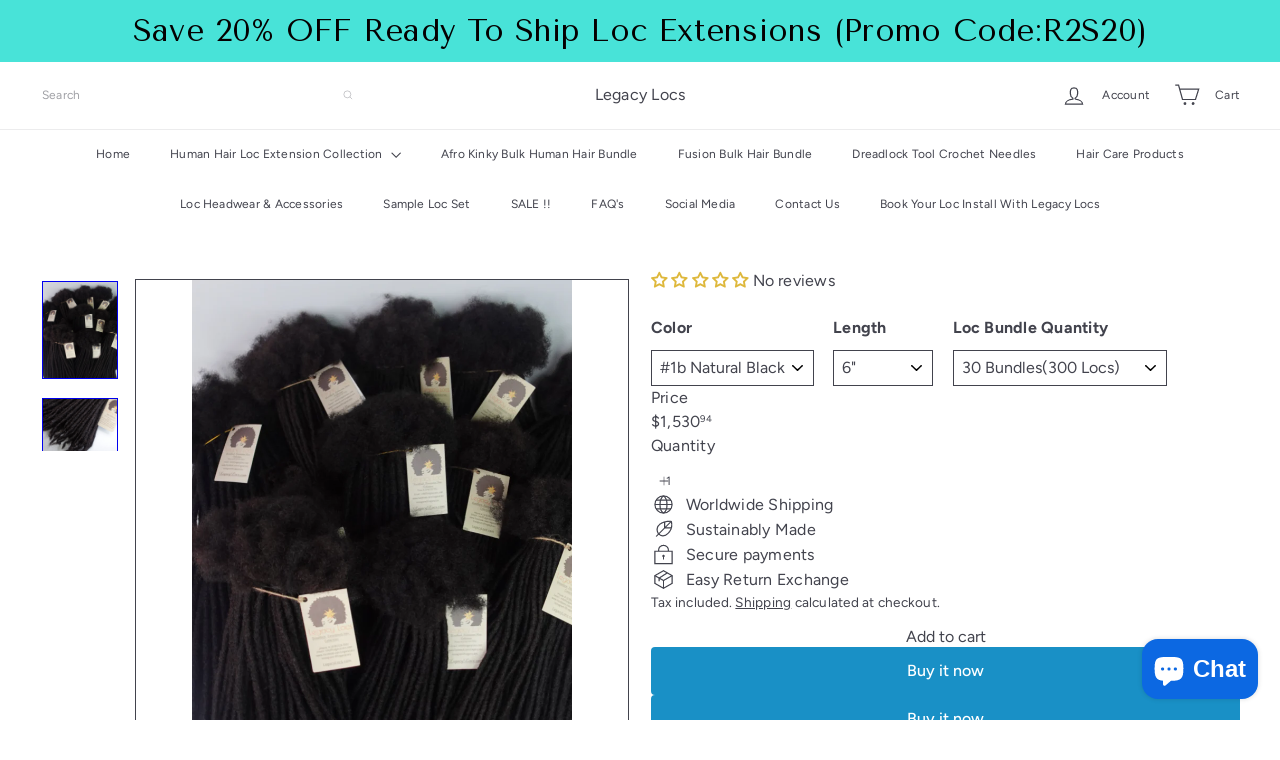

--- FILE ---
content_type: text/html; charset=utf-8
request_url: https://legacylocs.com/products/coiled-tip-small-width-loc-extension-wholesale-bundles
body_size: 64612
content:
<!doctype html>
<html class="no-js" lang="en" dir="ltr">
  <head>
    <meta charset="utf-8">
    <meta http-equiv="X-UA-Compatible" content="IE=edge,chrome=1">
    <meta name="viewport" content="width=device-width,initial-scale=1">
    <meta name="theme-color" content="">
    <link rel="canonical" href="https://legacylocs.com/products/coiled-tip-small-width-loc-extension-wholesale-bundles">
    <link rel="preconnect" href="https://fonts.shopifycdn.com" crossorigin>
    <link rel="dns-prefetch" href="https://ajax.googleapis.com">
    <link rel="dns-prefetch" href="https://maps.googleapis.com">
    <link rel="dns-prefetch" href="https://maps.gstatic.com"><title>COILED TIP Small Width Loc Extension Wholesale Bundles &ndash; Legacy Locs</title>
<meta name="description" content="Our  wholesale loc bundles are sold in : 30 Bundles (300 Locs) 60 Bundles (600 Locs) 90 Bundles (900 Locs) 120 Bundles (1200 Locs) Please select loc bundle of choice , and the number of bundles in the section above that says &quot;Quantity&quot; Processing period to complete wholesale orders is between 4-6 weeks. After locs are "><meta property="og:site_name" content="Legacy Locs">
<meta property="og:url" content="https://legacylocs.com/products/coiled-tip-small-width-loc-extension-wholesale-bundles">
<meta property="og:title" content="COILED TIP Small Width Loc Extension Wholesale Bundles">
<meta property="og:type" content="product">
<meta property="og:description" content="Our  wholesale loc bundles are sold in : 30 Bundles (300 Locs) 60 Bundles (600 Locs) 90 Bundles (900 Locs) 120 Bundles (1200 Locs) Please select loc bundle of choice , and the number of bundles in the section above that says &quot;Quantity&quot; Processing period to complete wholesale orders is between 4-6 weeks. After locs are "><meta property="og:image" content="http://legacylocs.com/cdn/shop/products/InShot_20211029_152959684_13d04ec0-5e82-44b4-abd3-85dde068cf0b.jpg?v=1635535913">
  <meta property="og:image:secure_url" content="https://legacylocs.com/cdn/shop/products/InShot_20211029_152959684_13d04ec0-5e82-44b4-abd3-85dde068cf0b.jpg?v=1635535913">
  <meta property="og:image:width" content="1920">
  <meta property="og:image:height" content="2485"><meta name="twitter:site" content="@">
<meta name="twitter:card" content="summary_large_image">
<meta name="twitter:title" content="COILED TIP Small Width Loc Extension Wholesale Bundles">
<meta name="twitter:description" content="Our  wholesale loc bundles are sold in : 30 Bundles (300 Locs) 60 Bundles (600 Locs) 90 Bundles (900 Locs) 120 Bundles (1200 Locs) Please select loc bundle of choice , and the number of bundles in the section above that says &quot;Quantity&quot; Processing period to complete wholesale orders is between 4-6 weeks. After locs are ">
<style data-shopify>:root {
        --product-grid-padding: 12px;
      }</style><script async crossorigin fetchpriority="high" src="/cdn/shopifycloud/importmap-polyfill/es-modules-shim.2.4.0.js"></script>
<script>
      document.documentElement.className = document.documentElement.className.replace('no-js', 'js');

      window.theme = window.theme || {};

      theme.settings = {
        themeName: 'Expanse',
        themeVersion: '8.0.0', // x-release-please-version
      };
    </script><script type="importmap">
{
  "imports": {
    "block.product-buy-buttons.drawers": "//legacylocs.com/cdn/shop/t/111/assets/block.product-buy-buttons.drawers.js?v=143357058838575216011765197305",
    "block.product-buy-buttons.gift-form": "//legacylocs.com/cdn/shop/t/111/assets/block.product-buy-buttons.gift-form.js?v=46785361256357036371765197305",
    "block.product-buy-buttons": "//legacylocs.com/cdn/shop/t/111/assets/block.product-buy-buttons.js?v=72507478919240364931765197305",
    "block.product-buy-buttons.store-availability": "//legacylocs.com/cdn/shop/t/111/assets/block.product-buy-buttons.store-availability.js?v=90760121318270272421765197306",
    "block.product-inventory": "//legacylocs.com/cdn/shop/t/111/assets/block.product-inventory.js?v=20518228087486565811765197306",
    "block.product-price": "//legacylocs.com/cdn/shop/t/111/assets/block.product-price.js?v=35246183459863012841765197307",
    "block.product-title": "//legacylocs.com/cdn/shop/t/111/assets/block.product-title.js?v=124903593559520654341765197307",
    "block.product-variant-picker": "//legacylocs.com/cdn/shop/t/111/assets/block.product-variant-picker.js?v=163711784048792154781765197307",
    "cart.order-note": "//legacylocs.com/cdn/shop/t/111/assets/cart.order-note.js?v=56198602689862001351765197308",
    "element.accordion": "//legacylocs.com/cdn/shop/t/111/assets/element.accordion.js?v=26352719291171277101765197308",
    "element.base-media": "//legacylocs.com/cdn/shop/t/111/assets/element.base-media.js?v=61305152781971747521765197308",
    "element.header-search": "//legacylocs.com/cdn/shop/t/111/assets/element.header-search.js?v=89544545804712572551765197309",
    "element.image.parallax": "//legacylocs.com/cdn/shop/t/111/assets/element.image.parallax.js?v=59188309605188605141765197309",
    "element.map": "//legacylocs.com/cdn/shop/t/111/assets/element.map.js?v=104976426947850234061765197310",
    "element.marquee": "//legacylocs.com/cdn/shop/t/111/assets/element.marquee.js?v=146838365732890290641765197310",
    "element.model": "//legacylocs.com/cdn/shop/t/111/assets/element.model.js?v=104979259955732717291765197310",
    "element.product-recommendations": "//legacylocs.com/cdn/shop/t/111/assets/element.product-recommendations.js?v=92208828216334547371765197311",
    "element.quantity-selector": "//legacylocs.com/cdn/shop/t/111/assets/element.quantity-selector.js?v=68208048201360514121765197311",
    "element.text.rte": "//legacylocs.com/cdn/shop/t/111/assets/element.text.rte.js?v=28194737298593644281765197311",
    "element.theme": "//legacylocs.com/cdn/shop/t/111/assets/element.theme.js?v=79531236870419416191765197312",
    "element.video": "//legacylocs.com/cdn/shop/t/111/assets/element.video.js?v=110560105447302630031765197312",
    "es-module-shims": "//legacylocs.com/cdn/shop/t/111/assets/es-module-shims.min.js?v=3197203922110785981765197313",
    "form.localization.disclosure": "//legacylocs.com/cdn/shop/t/111/assets/form.localization.disclosure.js?v=182459945533096787091765197313",
    "form.predictive-search": "//legacylocs.com/cdn/shop/t/111/assets/form.predictive-search.js?v=16338149262871167711765197313",
    "head.theme-editor": "//legacylocs.com/cdn/shop/t/111/assets/head.theme-editor.js?v=82669915001170288111765197314",
    "header.cart-drawer": "//legacylocs.com/cdn/shop/t/111/assets/header.cart-drawer.js?v=76924253000731865721765197314",
    "header.close-cart": "//legacylocs.com/cdn/shop/t/111/assets/header.close-cart.js?v=111774689337820112111765197314",
    "header.desktop-nav.nav-dropdown": "//legacylocs.com/cdn/shop/t/111/assets/header.desktop-nav.nav-dropdown.js?v=161891049847192907061765197315",
    "header.drawer": "//legacylocs.com/cdn/shop/t/111/assets/header.drawer.js?v=141974290604176436751765197315",
    "header.mobile-nav": "//legacylocs.com/cdn/shop/t/111/assets/header.mobile-nav.js?v=68222097154808643481765197316",
    "header.nav": "//legacylocs.com/cdn/shop/t/111/assets/header.nav.js?v=60474361350033080031765197316",
    "header.toggle-cart": "//legacylocs.com/cdn/shop/t/111/assets/header.toggle-cart.js?v=98854154335626053671765197316",
    "header.toggle-menu": "//legacylocs.com/cdn/shop/t/111/assets/header.toggle-menu.js?v=39506857234317197601765197317",
    "header.toggle-search": "//legacylocs.com/cdn/shop/t/111/assets/header.toggle-search.js?v=158471854237997684391765197317",
    "is-land": "//legacylocs.com/cdn/shop/t/111/assets/is-land.min.js?v=92343381495565747271765197345",
    "list.filter-grid.active-tags": "//legacylocs.com/cdn/shop/t/111/assets/list.filter-grid.active-tags.js?v=95708428777908361691765197345",
    "list.filter-grid.collection-mobile-filters": "//legacylocs.com/cdn/shop/t/111/assets/list.filter-grid.collection-mobile-filters.js?v=63107918996786963331765197346",
    "list.filter-grid.filter-form": "//legacylocs.com/cdn/shop/t/111/assets/list.filter-grid.filter-form.js?v=17067780984386582381765197346",
    "list.filter-grid": "//legacylocs.com/cdn/shop/t/111/assets/list.filter-grid.js?v=101890920840529502621765197346",
    "list.filter-grid.list-filter": "//legacylocs.com/cdn/shop/t/111/assets/list.filter-grid.list-filter.js?v=138701075783354965801765197347",
    "list.filter-grid.mobile-filters-trigger": "//legacylocs.com/cdn/shop/t/111/assets/list.filter-grid.mobile-filters-trigger.js?v=95983497396036638961765197347",
    "list.filter-grid.price-range-text": "//legacylocs.com/cdn/shop/t/111/assets/list.filter-grid.price-range-text.js?v=49452109150009672021765197348",
    "list.filter-grid.price-range": "//legacylocs.com/cdn/shop/t/111/assets/list.filter-grid.price-range.js?v=35983194066026989001765197348",
    "list.filter-grid.sort-by": "//legacylocs.com/cdn/shop/t/111/assets/list.filter-grid.sort-by.js?v=169103206739705814741765197348",
    "list.filter-grid.view-buttons": "//legacylocs.com/cdn/shop/t/111/assets/list.filter-grid.view-buttons.js?v=31923186262704385171765197349",
    "list.product-card.swatches": "//legacylocs.com/cdn/shop/t/111/assets/list.product-card.swatches.js?v=113927694071767406001765197349",
    "module.cart-form": "//legacylocs.com/cdn/shop/t/111/assets/module.cart-form.js?v=94598949188871392541765197350",
    "module.clone-footer": "//legacylocs.com/cdn/shop/t/111/assets/module.clone-footer.js?v=65189253863211222311765197351",
    "module.modal": "//legacylocs.com/cdn/shop/t/111/assets/module.modal.js?v=44527242903564663411765197351",
    "module.slideshow": "//legacylocs.com/cdn/shop/t/111/assets/module.slideshow.js?v=164835195365977764321765197351",
    "overlay.newsletter-reminder": "//legacylocs.com/cdn/shop/t/111/assets/overlay.newsletter-reminder.js?v=76052422197643520471765197352",
    "overlay.quick-add": "//legacylocs.com/cdn/shop/t/111/assets/overlay.quick-add.js?v=20686207342118126761765197353",
    "overlay.quick-shop": "//legacylocs.com/cdn/shop/t/111/assets/overlay.quick-shop.js?v=157739579751739548241765197353",
    "overlay.tool-tip": "//legacylocs.com/cdn/shop/t/111/assets/overlay.tool-tip.js?v=78722916108622987231765197353",
    "overlay.tool-tip.trigger": "//legacylocs.com/cdn/shop/t/111/assets/overlay.tool-tip.trigger.js?v=38823101629727047911765197354",
    "product.add-to-cart": "//legacylocs.com/cdn/shop/t/111/assets/product.add-to-cart.js?v=153565341879909331761765197355",
    "product.gallery": "//legacylocs.com/cdn/shop/t/111/assets/product.gallery.js?v=101937563878297892051765197356",
    "product.gallery.photoswipe": "//legacylocs.com/cdn/shop/t/111/assets/product.gallery.photoswipe.js?v=34264043932858048631765197356",
    "section.advanced-accordion": "//legacylocs.com/cdn/shop/t/111/assets/section.advanced-accordion.js?v=44790911016288138071765197357",
    "section.age-verification-popup": "//legacylocs.com/cdn/shop/t/111/assets/section.age-verification-popup.js?v=58303022586883027081765197357",
    "section.background-image-text": "//legacylocs.com/cdn/shop/t/111/assets/section.background-image-text.js?v=26227350979714212071765197357",
    "section.collection-header": "//legacylocs.com/cdn/shop/t/111/assets/section.collection-header.js?v=52320583960175857641765197358",
    "section.countdown": "//legacylocs.com/cdn/shop/t/111/assets/section.countdown.js?v=75237863181774550081765197358",
    "section.footer": "//legacylocs.com/cdn/shop/t/111/assets/section.footer.js?v=148713697742347807881765197359",
    "section.header": "//legacylocs.com/cdn/shop/t/111/assets/section.header.js?v=13203801188933004421765197359",
    "section.hotspots": "//legacylocs.com/cdn/shop/t/111/assets/section.hotspots.js?v=178007014693575642251765197359",
    "section.image-compare": "//legacylocs.com/cdn/shop/t/111/assets/section.image-compare.js?v=148705783676582583041765197360",
    "section.main-addresses": "//legacylocs.com/cdn/shop/t/111/assets/section.main-addresses.js?v=38269558316828166111765197360",
    "section.main-cart": "//legacylocs.com/cdn/shop/t/111/assets/section.main-cart.js?v=57317533223459346501765197360",
    "section.main-login": "//legacylocs.com/cdn/shop/t/111/assets/section.main-login.js?v=141583384861984065451765197361",
    "section.more-products-vendor": "//legacylocs.com/cdn/shop/t/111/assets/section.more-products-vendor.js?v=8511688544614558571765197361",
    "section.newsletter-popup": "//legacylocs.com/cdn/shop/t/111/assets/section.newsletter-popup.js?v=177313225796357939811765197361",
    "section.password-header": "//legacylocs.com/cdn/shop/t/111/assets/section.password-header.js?v=124471658844228363121765197362",
    "section.recently-viewed": "//legacylocs.com/cdn/shop/t/111/assets/section.recently-viewed.js?v=64031631519373429601765197362",
    "section.testimonials": "//legacylocs.com/cdn/shop/t/111/assets/section.testimonials.js?v=22104849226382439421765197363",
    "section.toolbar.announcement-bar": "//legacylocs.com/cdn/shop/t/111/assets/section.toolbar.announcement-bar.js?v=113790760388345659521765197363",
    "theme": "//legacylocs.com/cdn/shop/t/111/assets/theme.js?v=113616480651186619411765197373",
    "util.a11y": "//legacylocs.com/cdn/shop/t/111/assets/util.a11y.js?v=52391889484665157991765197373",
    "util.ajax-renderer": "//legacylocs.com/cdn/shop/t/111/assets/util.ajax-renderer.js?v=97870815632261419761765197373",
    "util.currency": "//legacylocs.com/cdn/shop/t/111/assets/util.currency.js?v=145317363220411440011765197374",
    "util.editor-events": "//legacylocs.com/cdn/shop/t/111/assets/util.editor-events.js?v=99040249503335390211765197374",
    "util.events": "//legacylocs.com/cdn/shop/t/111/assets/util.events.js?v=72345573757032118991765197375",
    "util.misc": "//legacylocs.com/cdn/shop/t/111/assets/util.misc.js?v=117964846174238173191765197375",
    "util.product-loader": "//legacylocs.com/cdn/shop/t/111/assets/util.product-loader.js?v=71947287259713254281765197375",
    "util.resource-loader": "//legacylocs.com/cdn/shop/t/111/assets/util.resource-loader.js?v=81301169148003274841765197376",
    "util.storage": "//legacylocs.com/cdn/shop/t/111/assets/util.storage.js?v=165714144265540632071765197376",
    "utility.stylesheet": "//legacylocs.com/cdn/shop/t/111/assets/utility.stylesheet.js?v=115421978848924304161765197376",
    "vendor.body-scroll-lock": "//legacylocs.com/cdn/shop/t/111/assets/vendor.body-scroll-lock.js?v=43858629955478570601765197377",
    "vendor.flickity-fade": "//legacylocs.com/cdn/shop/t/111/assets/vendor.flickity-fade.js?v=30199917077759486291765197378",
    "vendor.flickity": "//legacylocs.com/cdn/shop/t/111/assets/vendor.flickity.js?v=145589282352783664051765197377",
    "vendor.in-view": "//legacylocs.com/cdn/shop/t/111/assets/vendor.in-view.js?v=126891093837844970591765197378",
    "vendor.nouislider": "//legacylocs.com/cdn/shop/t/111/assets/vendor.nouislider.js?v=129287890155711085221765197378",
    "vendor.photoswipe-ui-default": "//legacylocs.com/cdn/shop/t/111/assets/vendor.photoswipe-ui-default.min.js?v=73207447096779043641765197379",
    "vendor.photoswipe": "//legacylocs.com/cdn/shop/t/111/assets/vendor.photoswipe.min.js?v=24673779349008835351765197379"
  }
}
</script><script>
  if (!(HTMLScriptElement.supports && HTMLScriptElement.supports('importmap'))) {
    const el = document.createElement('script')
    el.async = true
    el.src = "//legacylocs.com/cdn/shop/t/111/assets/es-module-shims.min.js?v=3197203922110785981765197313"
    document.head.appendChild(el)
  }
</script>
<script type="module" src="//legacylocs.com/cdn/shop/t/111/assets/is-land.min.js?v=92343381495565747271765197345"></script>


<script type="module">
  try {
    const importMap = document.querySelector('script[type="importmap"]')
    const importMapJson = JSON.parse(importMap.textContent)
    const importMapModules = Object.values(importMapJson.imports)
    for (let i = 0; i < importMapModules.length; i++) {
      const link = document.createElement('link')
      link.rel = 'modulepreload'
      link.href = importMapModules[i]
      document.head.appendChild(link)
    }
  } catch (e) {
    console.error(e)
  }
</script>
<script>window.performance && window.performance.mark && window.performance.mark('shopify.content_for_header.start');</script><meta name="google-site-verification" content="T4GSG8WCcw_BJDa0xwPHHqdz6oOR0AOAQjdgNVtPAKI">
<meta name="facebook-domain-verification" content="9c0i58gfl7u0ho0nrkjykesuloxro7">
<meta id="shopify-digital-wallet" name="shopify-digital-wallet" content="/21083595/digital_wallets/dialog">
<meta name="shopify-checkout-api-token" content="745ef33203e0532cea7c4e890ae673e2">
<meta id="in-context-paypal-metadata" data-shop-id="21083595" data-venmo-supported="true" data-environment="production" data-locale="en_US" data-paypal-v4="true" data-currency="USD">
<link rel="alternate" type="application/json+oembed" href="https://legacylocs.com/products/coiled-tip-small-width-loc-extension-wholesale-bundles.oembed">
<script async="async" src="/checkouts/internal/preloads.js?locale=en-US"></script>
<script id="shopify-features" type="application/json">{"accessToken":"745ef33203e0532cea7c4e890ae673e2","betas":["rich-media-storefront-analytics"],"domain":"legacylocs.com","predictiveSearch":true,"shopId":21083595,"locale":"en"}</script>
<script>var Shopify = Shopify || {};
Shopify.shop = "legacy-locs.myshopify.com";
Shopify.locale = "en";
Shopify.currency = {"active":"USD","rate":"1.0"};
Shopify.country = "US";
Shopify.theme = {"name":"Updated copy of Copy of Copy of Copy of Updated...","id":128446496848,"schema_name":"Expanse","schema_version":"8.0.0","theme_store_id":902,"role":"main"};
Shopify.theme.handle = "null";
Shopify.theme.style = {"id":null,"handle":null};
Shopify.cdnHost = "legacylocs.com/cdn";
Shopify.routes = Shopify.routes || {};
Shopify.routes.root = "/";</script>
<script type="module">!function(o){(o.Shopify=o.Shopify||{}).modules=!0}(window);</script>
<script>!function(o){function n(){var o=[];function n(){o.push(Array.prototype.slice.apply(arguments))}return n.q=o,n}var t=o.Shopify=o.Shopify||{};t.loadFeatures=n(),t.autoloadFeatures=n()}(window);</script>
<script id="shop-js-analytics" type="application/json">{"pageType":"product"}</script>
<script defer="defer" async type="module" src="//legacylocs.com/cdn/shopifycloud/shop-js/modules/v2/client.init-shop-cart-sync_BT-GjEfc.en.esm.js"></script>
<script defer="defer" async type="module" src="//legacylocs.com/cdn/shopifycloud/shop-js/modules/v2/chunk.common_D58fp_Oc.esm.js"></script>
<script defer="defer" async type="module" src="//legacylocs.com/cdn/shopifycloud/shop-js/modules/v2/chunk.modal_xMitdFEc.esm.js"></script>
<script type="module">
  await import("//legacylocs.com/cdn/shopifycloud/shop-js/modules/v2/client.init-shop-cart-sync_BT-GjEfc.en.esm.js");
await import("//legacylocs.com/cdn/shopifycloud/shop-js/modules/v2/chunk.common_D58fp_Oc.esm.js");
await import("//legacylocs.com/cdn/shopifycloud/shop-js/modules/v2/chunk.modal_xMitdFEc.esm.js");

  window.Shopify.SignInWithShop?.initShopCartSync?.({"fedCMEnabled":true,"windoidEnabled":true});

</script>
<script>(function() {
  var isLoaded = false;
  function asyncLoad() {
    if (isLoaded) return;
    isLoaded = true;
    var urls = ["https:\/\/boostsales.apps.avada.io\/scripttag\/countdown\/avada-countdown.min.js?shop=legacy-locs.myshopify.com","https:\/\/boostsales.apps.avada.io\/scripttag\/badge\/avada-badge.min.js?shop=legacy-locs.myshopify.com","\/\/shopify.privy.com\/widget.js?shop=legacy-locs.myshopify.com","\/\/shopify.privy.com\/widget.js?shop=legacy-locs.myshopify.com","https:\/\/app-api.vidjet.io\/16f43e73-f75f-44cf-afc7-307b1f5fc0fe\/shopify\/scripttag?v=1653063408639\u0026shop=legacy-locs.myshopify.com","https:\/\/shopify-widget.route.com\/shopify.widget.js?shop=legacy-locs.myshopify.com","https:\/\/cdn.hextom.com\/js\/freeshippingbar.js?shop=legacy-locs.myshopify.com","https:\/\/cdn.hextom.com\/js\/eventpromotionbar.js?shop=legacy-locs.myshopify.com","https:\/\/cdn.hextom.com\/js\/quickannouncementbar.js?shop=legacy-locs.myshopify.com"];
    for (var i = 0; i < urls.length; i++) {
      var s = document.createElement('script');
      s.type = 'text/javascript';
      s.async = true;
      s.src = urls[i];
      var x = document.getElementsByTagName('script')[0];
      x.parentNode.insertBefore(s, x);
    }
  };
  if(window.attachEvent) {
    window.attachEvent('onload', asyncLoad);
  } else {
    window.addEventListener('load', asyncLoad, false);
  }
})();</script>
<script id="__st">var __st={"a":21083595,"offset":-18000,"reqid":"6ea9dac9-0119-42e7-895b-b075dd0f8584-1769148617","pageurl":"legacylocs.com\/products\/coiled-tip-small-width-loc-extension-wholesale-bundles","u":"488d66bde9bf","p":"product","rtyp":"product","rid":6617441402960};</script>
<script>window.ShopifyPaypalV4VisibilityTracking = true;</script>
<script id="captcha-bootstrap">!function(){'use strict';const t='contact',e='account',n='new_comment',o=[[t,t],['blogs',n],['comments',n],[t,'customer']],c=[[e,'customer_login'],[e,'guest_login'],[e,'recover_customer_password'],[e,'create_customer']],r=t=>t.map((([t,e])=>`form[action*='/${t}']:not([data-nocaptcha='true']) input[name='form_type'][value='${e}']`)).join(','),a=t=>()=>t?[...document.querySelectorAll(t)].map((t=>t.form)):[];function s(){const t=[...o],e=r(t);return a(e)}const i='password',u='form_key',d=['recaptcha-v3-token','g-recaptcha-response','h-captcha-response',i],f=()=>{try{return window.sessionStorage}catch{return}},m='__shopify_v',_=t=>t.elements[u];function p(t,e,n=!1){try{const o=window.sessionStorage,c=JSON.parse(o.getItem(e)),{data:r}=function(t){const{data:e,action:n}=t;return t[m]||n?{data:e,action:n}:{data:t,action:n}}(c);for(const[e,n]of Object.entries(r))t.elements[e]&&(t.elements[e].value=n);n&&o.removeItem(e)}catch(o){console.error('form repopulation failed',{error:o})}}const l='form_type',E='cptcha';function T(t){t.dataset[E]=!0}const w=window,h=w.document,L='Shopify',v='ce_forms',y='captcha';let A=!1;((t,e)=>{const n=(g='f06e6c50-85a8-45c8-87d0-21a2b65856fe',I='https://cdn.shopify.com/shopifycloud/storefront-forms-hcaptcha/ce_storefront_forms_captcha_hcaptcha.v1.5.2.iife.js',D={infoText:'Protected by hCaptcha',privacyText:'Privacy',termsText:'Terms'},(t,e,n)=>{const o=w[L][v],c=o.bindForm;if(c)return c(t,g,e,D).then(n);var r;o.q.push([[t,g,e,D],n]),r=I,A||(h.body.append(Object.assign(h.createElement('script'),{id:'captcha-provider',async:!0,src:r})),A=!0)});var g,I,D;w[L]=w[L]||{},w[L][v]=w[L][v]||{},w[L][v].q=[],w[L][y]=w[L][y]||{},w[L][y].protect=function(t,e){n(t,void 0,e),T(t)},Object.freeze(w[L][y]),function(t,e,n,w,h,L){const[v,y,A,g]=function(t,e,n){const i=e?o:[],u=t?c:[],d=[...i,...u],f=r(d),m=r(i),_=r(d.filter((([t,e])=>n.includes(e))));return[a(f),a(m),a(_),s()]}(w,h,L),I=t=>{const e=t.target;return e instanceof HTMLFormElement?e:e&&e.form},D=t=>v().includes(t);t.addEventListener('submit',(t=>{const e=I(t);if(!e)return;const n=D(e)&&!e.dataset.hcaptchaBound&&!e.dataset.recaptchaBound,o=_(e),c=g().includes(e)&&(!o||!o.value);(n||c)&&t.preventDefault(),c&&!n&&(function(t){try{if(!f())return;!function(t){const e=f();if(!e)return;const n=_(t);if(!n)return;const o=n.value;o&&e.removeItem(o)}(t);const e=Array.from(Array(32),(()=>Math.random().toString(36)[2])).join('');!function(t,e){_(t)||t.append(Object.assign(document.createElement('input'),{type:'hidden',name:u})),t.elements[u].value=e}(t,e),function(t,e){const n=f();if(!n)return;const o=[...t.querySelectorAll(`input[type='${i}']`)].map((({name:t})=>t)),c=[...d,...o],r={};for(const[a,s]of new FormData(t).entries())c.includes(a)||(r[a]=s);n.setItem(e,JSON.stringify({[m]:1,action:t.action,data:r}))}(t,e)}catch(e){console.error('failed to persist form',e)}}(e),e.submit())}));const S=(t,e)=>{t&&!t.dataset[E]&&(n(t,e.some((e=>e===t))),T(t))};for(const o of['focusin','change'])t.addEventListener(o,(t=>{const e=I(t);D(e)&&S(e,y())}));const B=e.get('form_key'),M=e.get(l),P=B&&M;t.addEventListener('DOMContentLoaded',(()=>{const t=y();if(P)for(const e of t)e.elements[l].value===M&&p(e,B);[...new Set([...A(),...v().filter((t=>'true'===t.dataset.shopifyCaptcha))])].forEach((e=>S(e,t)))}))}(h,new URLSearchParams(w.location.search),n,t,e,['guest_login'])})(!0,!0)}();</script>
<script integrity="sha256-4kQ18oKyAcykRKYeNunJcIwy7WH5gtpwJnB7kiuLZ1E=" data-source-attribution="shopify.loadfeatures" defer="defer" src="//legacylocs.com/cdn/shopifycloud/storefront/assets/storefront/load_feature-a0a9edcb.js" crossorigin="anonymous"></script>
<script data-source-attribution="shopify.dynamic_checkout.dynamic.init">var Shopify=Shopify||{};Shopify.PaymentButton=Shopify.PaymentButton||{isStorefrontPortableWallets:!0,init:function(){window.Shopify.PaymentButton.init=function(){};var t=document.createElement("script");t.src="https://legacylocs.com/cdn/shopifycloud/portable-wallets/latest/portable-wallets.en.js",t.type="module",document.head.appendChild(t)}};
</script>
<script data-source-attribution="shopify.dynamic_checkout.buyer_consent">
  function portableWalletsHideBuyerConsent(e){var t=document.getElementById("shopify-buyer-consent"),n=document.getElementById("shopify-subscription-policy-button");t&&n&&(t.classList.add("hidden"),t.setAttribute("aria-hidden","true"),n.removeEventListener("click",e))}function portableWalletsShowBuyerConsent(e){var t=document.getElementById("shopify-buyer-consent"),n=document.getElementById("shopify-subscription-policy-button");t&&n&&(t.classList.remove("hidden"),t.removeAttribute("aria-hidden"),n.addEventListener("click",e))}window.Shopify?.PaymentButton&&(window.Shopify.PaymentButton.hideBuyerConsent=portableWalletsHideBuyerConsent,window.Shopify.PaymentButton.showBuyerConsent=portableWalletsShowBuyerConsent);
</script>
<script>
  function portableWalletsCleanup(e){e&&e.src&&console.error("Failed to load portable wallets script "+e.src);var t=document.querySelectorAll("shopify-accelerated-checkout .shopify-payment-button__skeleton, shopify-accelerated-checkout-cart .wallet-cart-button__skeleton"),e=document.getElementById("shopify-buyer-consent");for(let e=0;e<t.length;e++)t[e].remove();e&&e.remove()}function portableWalletsNotLoadedAsModule(e){e instanceof ErrorEvent&&"string"==typeof e.message&&e.message.includes("import.meta")&&"string"==typeof e.filename&&e.filename.includes("portable-wallets")&&(window.removeEventListener("error",portableWalletsNotLoadedAsModule),window.Shopify.PaymentButton.failedToLoad=e,"loading"===document.readyState?document.addEventListener("DOMContentLoaded",window.Shopify.PaymentButton.init):window.Shopify.PaymentButton.init())}window.addEventListener("error",portableWalletsNotLoadedAsModule);
</script>

<script type="module" src="https://legacylocs.com/cdn/shopifycloud/portable-wallets/latest/portable-wallets.en.js" onError="portableWalletsCleanup(this)" crossorigin="anonymous"></script>
<script nomodule>
  document.addEventListener("DOMContentLoaded", portableWalletsCleanup);
</script>

<link id="shopify-accelerated-checkout-styles" rel="stylesheet" media="screen" href="https://legacylocs.com/cdn/shopifycloud/portable-wallets/latest/accelerated-checkout-backwards-compat.css" crossorigin="anonymous">
<style id="shopify-accelerated-checkout-cart">
        #shopify-buyer-consent {
  margin-top: 1em;
  display: inline-block;
  width: 100%;
}

#shopify-buyer-consent.hidden {
  display: none;
}

#shopify-subscription-policy-button {
  background: none;
  border: none;
  padding: 0;
  text-decoration: underline;
  font-size: inherit;
  cursor: pointer;
}

#shopify-subscription-policy-button::before {
  box-shadow: none;
}

      </style>
<link rel="stylesheet" media="screen" href="//legacylocs.com/cdn/shop/t/111/compiled_assets/styles.css?v=4274">
<script id="snippets-script" data-snippets="layout.stack" defer="defer" src="//legacylocs.com/cdn/shop/t/111/compiled_assets/snippet-scripts.js?v=4274"></script>
<script>window.performance && window.performance.mark && window.performance.mark('shopify.content_for_header.end');</script>
<style data-shopify>:root {
    /* Core Sizes */
    --size-0-25: 0.0625rem; /* 1px */
    --size-0-5: 0.125rem; /* 2px */
    --size-1: 0.25rem; /* 4px */
    --size-1-5: 0.375rem; /* 6px */
    --size-2: 0.5rem; /* 8px */
    --size-2-5: 0.625rem; /* 10px */
    --size-3: 0.75rem; /* 12px */
    --size-3-5: 0.875rem; /* 14px */
    --size-4: 1rem; /* 16px */
    --size-4-5: 1.125rem; /* 18px */
    --size-5: 1.25rem; /* 20px */
    --size-5-5: 1.375rem; /* 22px */
    --size-6: 1.5rem; /* 24px */
    --size-6-5: 1.625rem; /* 26px */
    --size-7: 1.75rem; /* 28px */
    --size-7-5: 1.875rem; /* 30px */
    --size-8: 2rem; /* 32px */
    --size-8-5: 2.125rem; /* 34px */
    --size-9: 2.25rem; /* 36px */
    --size-9-5: 2.375rem; /* 38px */
    --size-10: 2.5rem; /* 40px */
    --size-11: 2.75rem; /* 44px */
    --size-12: 3rem; /* 48px */
    --size-14: 3.5rem; /* 56px */
    --size-16: 4rem; /* 64px */
    --size-18: 4.5rem; /* 72px */
    --size-20: 5rem; /* 80px */
    --size-24: 6rem; /* 96px */
    --size-28: 7rem; /* 112px */
    --size-32: 8rem; /* 128px */

    /* Text Sizes */
    --text-size-2: 0.5rem; /* 8px */
    --text-size-2-5: 0.625rem; /* 10px */
    --text-size-3: 0.75rem; /* 12px */
    --text-size-3-5: 0.875rem; /* 14px */
    --text-size-4: 1rem; /* 16px */
    --text-size-4-5: 1.125rem; /* 18px */
    --text-size-5: 1.25rem; /* 20px */
    --text-size-5-5: 1.375rem; /* 22px */
    --text-size-6: 1.5rem; /* 24px */
    --text-size-6-5: 1.625rem; /* 26px */
    --text-size-7: 1.75rem; /* 28px */
    --text-size-7-5: 1.875rem; /* 30px */
    --text-size-8: 2rem; /* 32px */
    --text-size-8-5: 2.125rem; /* 34px */
    --text-size-9: 2.25rem; /* 36px */
    --text-size-9-5: 2.375rem; /* 38px */
    --text-size-10: 2.5rem; /* 40px */
    --text-size-11: 2.75rem; /* 44px */
    --text-size-12: 3rem; /* 48px */
    --text-size-14: 3.5rem; /* 56px */
    --text-size-16: 4rem; /* 64px */
    --text-size-18: 4.5rem; /* 72px */
    --text-size-20: 5rem; /* 80px */
    --text-size-24: 6rem; /* 96px */
    --text-size-28: 7rem; /* 112px */
    --text-size-32: 8rem; /* 128px */

    /* Line */
    --line-size-none: 0px;
    --line-size-xs: 0.5px;
    --line-size-sm: 1px;
    --line-size-md: 2px;
    --line-size-lg: 4px;
    --line-size-xl: 8px;

    /* Gap */
    --gap-size-none: 0px;
    --gap-size-xs: 8px;
    --gap-size-sm: 16px;
    --gap-size-md: 32px;
    --gap-size-lg: 48px;
    --gap-size-xl: 64px;

    /* Radius */
    --radius-xs: 4px;
    --radius-sm: 8px;
    --radius-md: 12px;
    --radius-lg: 16px;
    --radius-xl: 24px;
    --radius-2xl: 32px;
    --radius-none: 0px;
    --radius-full: 999px;

    /* Dropshadow */
    --shadow-none: 0px 0px 0px 0px rgba(0, 0, 0, 0);
    --shadow-sm: 0px 1px 2px 0px rgba(0, 0, 0, 0.08);
    --shadow-md: 0px 2px 4px -1px rgba(0, 0, 0, 0.08);
    --shadow-lg: 0px 8px 16px -4px rgba(0, 0, 0, 0.08);
    --shadow-xl: 0px 16px 32px -6px rgba(0, 0, 0, 0.12);
    --shadow-2xl: 0px 16px 64px -12px rgba(0, 0, 0, 0.22);

    /* Font Weights */
    --font-weight-100: 100;
    --font-weight-200: 200;
    --font-weight-300: 300;
    --font-weight-400: 400;
    --font-weight-500: 500;
    --font-weight-600: 600;
    --font-weight-700: 700;
    --font-weight-800: 800;
    --font-weight-900: 900;

    /* Letter Spacings */
    --letter-space-2xs: -0.05em;
    --letter-space-xs: -0.03em;
    --letter-space-sm: -0.015em;
    --letter-space-md: 0em;
    --letter-space-lg: 0.015em;
    --letter-space-xl: 0.03em;
    --letter-space-2xl: 0.05em;
    --letter-space-3xl: 0.08em;
    --letter-space-4xl: 0.12em;

    /* Line Heights */
    --line-height-2xs: 0.9;
    --line-height-xs: 1;
    --line-height-sm: 1.1;
    --line-height-md: 1.2;
    --line-height-lg: 1.5;
    --line-height-xl: 1.7;
    --line-height-2xl: 2;

    /* Color Shades */
    --shade-0: 0%;
    --shade-4: 4%;
    --shade-8: 8%;
    --shade-12: 12%;
    --shade-16: 16%;
    --shade-20: 20%;
    --shade-30: 30%;
    --shade-40: 40%;
    --shade-50: 50%;
    --shade-60: 60%;
    --shade-70: 70%;
    --shade-80: 80%;
    --shade-90: 90%;
    --shade-100: 100%;
  }</style><style data-shopify>/* Root Variables */
  :root {
    --root-font-size: 16px;
    --root-color-primary: #000;
    --root-color-secondary: #fff;
  }

  /* Colors */
  :root {
    --color-primary: var(--root-color-primary);
    --color-secondary: var(--root-color-secondary);
    --color-focus: #4a9afc;
    --color-error: #ba4444;
    --color-price: var(--color-primary);
    --color-text-savings: var(--color-primary);
    --disabled-grey: #f6f6f6;
    --disabled-border: #b6b6b6;
    --disabled-grey-text: #b6b6b6;
    --success-green: #56ad6a;
    --success-green-bg: #ecfef0;
    --color-sticky-nav-links: #fff;
  }

  /* Body Font Stack */
  :root {
    --element-text-font-family--body: 'Arial';
    --element-text-font-family-fallback--body: 'sans-serif';
    --element-text-font-weight--body: var(--font-weight-400);
    --element-text-letter-spacing--body: var(--letter-space-md);
    --element-text-line-height--body: var(--line-height-md);
    --element-text-text-transform--body: none;
    --element-text-font-size--body-lg: var(--text-size-4);
    --element-text-font-size--body-md: var(--text-size-3-5);
    --element-text-font-size--body-sm: var(--text-size-3);
    --element-text-font-size--body-xs: var(--text-size-2-5);

    @media screen and (min-width: 769px) {
      --element-text-font-size--body-lg: var(--text-size-4-5);
      --element-text-font-size--body-md: var(--text-size-4);
      --element-text-font-size--body-sm: var(--text-size-3-5);
      --element-text-font-size--body-xs: var(--text-size-3);
    }
  }

  /* Heading Font Stack */
  :root {
    --element-text-font-family--heading: 'Arial';
    --element-text-font-family-fallback--heading: 'sans-serif';
    --element-text-font-weight--heading: var(--font-weight-700);
    --element-text-letter-spacing--heading: var(--letter-space-md);

    --element-text-line-height--heading-2xl: var(--line-height-md);
    --element-text-line-height--heading-xl: var(--line-height-md);
    --element-text-line-height--heading-lg: var(--line-height-md);
    --element-text-line-height--heading-md: var(--line-height-md);
    --element-text-line-height--heading-sm: var(--line-height-md);
    --element-text-line-height--heading-xs: var(--line-height-md);

    --element-text-font-size--heading-2xl: var(--text-size-12);
    --element-text-font-size--heading-xl: var(--text-size-8);
    --element-text-font-size--heading-lg: var(--text-size-6);
    --element-text-font-size--heading-md: var(--text-size-5);
    --element-text-font-size--heading-sm: var(--text-size-4-5);
    --element-text-font-size--heading-xs: var(--text-size-4);

    @media screen and (min-width: 769px) {
      --element-text-font-size--heading-2xl: var(--text-size-16);
      --element-text-font-size--heading-2xl: var(--text-size-12);
      --element-text-font-size--heading-xl: var(--text-size-8);
      --element-text-font-size--heading-lg: var(--text-size-6);
      --element-text-font-size--heading-md: var(--text-size-5);
      --element-text-font-size--heading-sm: var(--text-size-4-5);
      --element-text-font-size--heading-xs: var(--text-size-4-5);
    }
  }

  /* Accent Font Stack */
  :root {
    --element-text-font-family--accent: 'Arial';
    --element-text-font-family-fallback--accent: 'sans-serif';
    --element-text-font-weight--accent: var(--font-weight-400);
    --element-text-letter-spacing--accent: var(--letter-space-4xl);
    --element-text-line-height--accent: var(--line-height-md);
    --element-text-text-transform--accent: uppercase;
  }

  /* Input Responsive Styles */
  @media (max-width: 768px) {
    :root { 
      --element-input-padding-inline: var(--size-2);
      --element-input-padding-block: var(--size-2);
    }
  }

  /* Button Responsive Styles */
  @media (max-width: 768px) {
    :root { 
      --element-button-padding-inline: var(--size-2);
      --element-button-padding-block: var(--size-2);
    }

    .element-button--shopify-payment-wrapper shopify-accelerated-checkout {
      --shopify-accelerated-checkout-button-block-size: calc(2* var(--element-button-padding-block) + var(--element-text-line-height--body) * var(--element-text-font-size--body-md));
    }
  } 

  /* ==================================================================== */
  /* OLD CSS VARIABLES THAT NEEDS TO 🔥 */
  /* ==================================================================== */
  :root {
    --z-index-modal: 30;
    --z-index-toolbar: 7;
    --z-index-header: 6;
    --z-index-header-submenu: 7;
    --z-index-header-bottom-row: 3;
    --z-index-header-drawers: 5;
    --z-index-header-drawers-mobile: 3;
    --z-index-header-search: 7;
    --z-index-loader: 4;
    --z-index-header-search-overlay: 1;
    --url-ico-select: url(//legacylocs.com/cdn/shop/t/111/assets/ico-select.svg);
    --url-swirl-svg: url(//legacylocs.com/cdn/shop/t/111/assets/swirl.svg);
    --header-padding-bottom: 0;
    --gutter: 30px;
    --page-width: 1500px;
    --page-width-narrow: 1000px;
    --page-width-gutter-small: 17px;
    --grid-gutter: 22px;
    --grid-gutter-small: 16px;
    --slide-curve: 0.25s cubic-bezier(0.165, 0.84, 0.44, 1);
    --drawer-box-shadow: 0 10px 25px rgba(0, 0, 0, 0.15);
    --product-grid-margin: 10px;
    --product-grid-padding: 12px;
    --product-radius: 10px;
    --page-top-padding: 35px;
    --page-narrow: 780px;
    --page-width-padding: 40px;
    --grid-gutter: 22px;
    --index-section-padding: 60px;
    --section-header-bottom: 40px;
    --size-chart-margin: 30px 0;
    --size-chart-icon-margin: 5px;
    --newsletter-reminder-padding: 20px 30px 20px 25px;
    --text-frame-margin: 10px;
    --desktop-menu-chevron-size: 10px;
    --site-nav-item-padding: 20px;
    --site-nav-item-padding-top-bottom: 16px;
    --site-nav-icon-padding: 12px;
  }

  @media screen and (max-width: 768px) {
    :root {
      --page-top-padding: 15px;
      --page-narrow: 330px;
      --page-width-padding: 17px;
      --grid-gutter: 16px;
      --index-section-padding: 40px;
      --section-header-bottom: 25px;
      --text-frame-margin: 7px;
    }
  }</style>
<style data-shopify>@font-face {
  font-family: Figtree;
  font-weight: 500;
  font-style: normal;
  font-display: fallback;
  src: url("//legacylocs.com/cdn/fonts/figtree/figtree_n5.3b6b7df38aa5986536945796e1f947445832047c.woff2") format("woff2"),
       url("//legacylocs.com/cdn/fonts/figtree/figtree_n5.f26bf6dcae278b0ed902605f6605fa3338e81dab.woff") format("woff");
}
@font-face {
  font-family: Figtree;
  font-weight: 500;
  font-style: italic;
  font-display: fallback;
  src: url("//legacylocs.com/cdn/fonts/figtree/figtree_i5.969396f679a62854cf82dbf67acc5721e41351f0.woff2") format("woff2"),
       url("//legacylocs.com/cdn/fonts/figtree/figtree_i5.93bc1cad6c73ca9815f9777c49176dfc9d2890dd.woff") format("woff");
}
@font-face {
  font-family: Figtree;
  font-weight: 400;
  font-style: normal;
  font-display: fallback;
  src: url("//legacylocs.com/cdn/fonts/figtree/figtree_n4.3c0838aba1701047e60be6a99a1b0a40ce9b8419.woff2") format("woff2"),
       url("//legacylocs.com/cdn/fonts/figtree/figtree_n4.c0575d1db21fc3821f17fd6617d3dee552312137.woff") format("woff");
}
@font-face {
  font-family: Figtree;
  font-weight: 400;
  font-style: italic;
  font-display: fallback;
  src: url("//legacylocs.com/cdn/fonts/figtree/figtree_i4.89f7a4275c064845c304a4cf8a4a586060656db2.woff2") format("woff2"),
       url("//legacylocs.com/cdn/fonts/figtree/figtree_i4.6f955aaaafc55a22ffc1f32ecf3756859a5ad3e2.woff") format("woff");
}
@font-face {
  font-family: Figtree;
  font-weight: 700;
  font-style: normal;
  font-display: fallback;
  src: url("//legacylocs.com/cdn/fonts/figtree/figtree_n7.2fd9bfe01586148e644724096c9d75e8c7a90e55.woff2") format("woff2"),
       url("//legacylocs.com/cdn/fonts/figtree/figtree_n7.ea05de92d862f9594794ab281c4c3a67501ef5fc.woff") format("woff");
}
@font-face {
  font-family: Figtree;
  font-weight: 700;
  font-style: italic;
  font-display: fallback;
  src: url("//legacylocs.com/cdn/fonts/figtree/figtree_i7.06add7096a6f2ab742e09ec7e498115904eda1fe.woff2") format("woff2"),
       url("//legacylocs.com/cdn/fonts/figtree/figtree_i7.ee584b5fcaccdbb5518c0228158941f8df81b101.woff") format("woff");
}


  :root {
    /* Body Font Stack */--element-text-font-family--body:Figtree;
      --element-text-font-family-fallback--body:sans-serif;
      --element-text-font-weight--body: 400;/* Accent Font Stack */

    /* Heading Font Stack */--element-text-font-family--heading:Figtree;
      --element-text-font-family-fallback--heading:sans-serif;
      --element-text-font-weight--heading: 500;
  }</style>
<style data-shopify>:root {
    --text-size-scale-n-4: var(--text-size-2); /* 8px */
    --text-size-scale-n-3: var(--text-size-2-5); /* 10px */
    --text-size-scale-n-2: var(--text-size-3); /* 12px */
    --text-size-scale-n-1: var(--text-size-3-5); /* 14px */
    --text-size-scale-n0: var(--text-size-4); /* 16px */
    --text-size-scale-n1: var(--text-size-4-5); /* 18px */
    --text-size-scale-n2: var(--text-size-5); /* 20px */
    --text-size-scale-n3: var(--text-size-6); /* 24px */
    --text-size-scale-n4: var(--text-size-6-5); /* 26px */
    --text-size-scale-n5: var(--text-size-7); /* 28px */
    --text-size-scale-n6: var(--text-size-8); /* 32px */
    --text-size-scale-n7: var(--text-size-9); /* 36px */
    --text-size-scale-n8: var(--text-size-10); /* 40px */
    --text-size-scale-n9: var(--text-size-12); /* 48px */
    --text-size-scale-n10: var(--text-size-14); /* 56px */
    --text-size-scale-n11: var(--text-size-16); /* 64px */
    --text-size-scale-n12: var(--text-size-18); /* 72px */
    --text-size-scale-n13: var(--text-size-20); /* 80px */
    --text-size-scale-n14: var(--text-size-24); /* 96px */

    --font-weight-scale-n-3: var(--font-weight-100);
    --font-weight-scale-n-2: var(--font-weight-200);
    --font-weight-scale-n-1: var(--font-weight-300);
    --font-weight-scale-n0: var(--font-weight-400);
    --font-weight-scale-n1: var(--font-weight-500);
    --font-weight-scale-n2: var(--font-weight-600);
    --font-weight-scale-n3: var(--font-weight-700);
    --font-weight-scale-n4: var(--font-weight-800);
    --font-weight-scale-n5: var(--font-weight-900);

    --letter-spacing-scale-n-3: var(--letter-space-2xs);
    --letter-spacing-scale-n-2: var(--letter-space-xs);
    --letter-spacing-scale-n-1: var(--letter-space-sm);
    --letter-spacing-scale-n0: var(--letter-space-md);
    --letter-spacing-scale-n1: var(--letter-space-lg);
    --letter-spacing-scale-n2: var(--letter-space-xl);
    --letter-spacing-scale-n3: var(--letter-space-2xl);
    --letter-spacing-scale-n4: var(--letter-space-3xl);
    --letter-spacing-scale-n5: var(--letter-space-4xl);

    --line-height-scale-n-3: var(--line-height-2xs);
    --line-height-scale-n-2: var(--line-height-xs);
    --line-height-scale-n-1: var(--line-height-sm);
    --line-height-scale-n0: var(--line-height-md);
    --line-height-scale-n1: var(--line-height-lg);
    --line-height-scale-n2: var(--line-height-xl);
    --line-height-scale-n3: var(--line-height-2xl);

    /* Body Font Scales */--element-text-letter-spacing--body: var(--letter-spacing-scale-n1);--element-text-line-height--body: var(--line-height-scale-n1);--element-text-font-size--body-lg: var(--text-size-scale-n-1);
      --element-text-font-size--body-md: var(--text-size-scale-n-2);
      --element-text-font-size--body-sm: var(--text-size-scale-n-3);
      --element-text-font-size--body-xs: var(--text-size-scale-n-4);/* Heading Font Scales */--element-text-letter-spacing--heading: var(--letter-spacing-scale-n0);--element-text-line-height--heading: var(--line-height-scale-n0);/* Accent Font Scales */@media screen and (min-width: 769px) {
      /* Body Font Desktop Sizes */--element-text-font-size--body-lg: var(--text-size-scale-n0);
        --element-text-font-size--body-md: var(--text-size-scale-n-1);
        --element-text-font-size--body-sm: var(--text-size-scale-n-2);
        --element-text-font-size--body-xs: var(--text-size-scale-n-3);/* Heading Desktop Font Sizes */--element-text-font-size--heading-2xl: max(var(--text-size-scale-n10), var(--element-text-font-size--body-md));
        --element-text-font-size--heading-xl: max(var(--text-size-scale-n8), var(--element-text-font-size--body-md));
        --element-text-font-size--heading-lg: max(var(--text-size-scale-n5), var(--element-text-font-size--body-md));
        --element-text-font-size--heading-md: max(var(--text-size-scale-n2), var(--element-text-font-size--body-md));
        --element-text-font-size--heading-sm: max(var(--text-size-scale-n1), var(--element-text-font-size--body-md));
        --element-text-font-size--heading-xs: max(var(--text-size-scale-n0), var(--element-text-font-size--body-md));
        --element-text-font-size--heading-2xs: max(var(--text-size-scale-n-1), var(--element-text-font-size--body-md));}
  }</style>
<style data-shopify>:root {
    
--root-color-primary: #42434d;--root-color-secondary: #ffffff;
    
      --color-scheme-1-primary: #272831;
      --color-scheme-1-secondary: #d3dac9;
    
      --color-scheme-2-primary: #ffffff;
      --color-scheme-2-secondary: #343643;
    
      --color-scheme-3-primary: #272831;
      --color-scheme-3-secondary: #efebeb;
    
      --color-scheme-4-primary: #42434d;
      --color-scheme-4-secondary: #ffffff;
    
      --color-scheme-5-primary: #343643;
      --color-scheme-5-secondary: #ffffff;
    
      --color-scheme-6-primary: #ba4444;
      --color-scheme-6-secondary: #ffffff;
    
      --color-scheme-7-primary: #ffffff;
      --color-scheme-7-secondary: #383a46;
    
      --color-scheme-8-primary: #ffffff;
      --color-scheme-8-secondary: #313652;
    
      --color-scheme-9-primary: #ffffff;
      --color-scheme-9-secondary: #272831;
    
  }

  .color-scheme-none {
    --color-primary: var(--root-color-primary);
    --color-secondary: var(--root-color-secondary);
  }

  
    .color-scheme-1 {
      --color-primary: var(--color-scheme-1-primary);
      --color-secondary: var(--color-scheme-1-secondary);
    }
  
    .color-scheme-2 {
      --color-primary: var(--color-scheme-2-primary);
      --color-secondary: var(--color-scheme-2-secondary);
    }
  
    .color-scheme-3 {
      --color-primary: var(--color-scheme-3-primary);
      --color-secondary: var(--color-scheme-3-secondary);
    }
  
    .color-scheme-4 {
      --color-primary: var(--color-scheme-4-primary);
      --color-secondary: var(--color-scheme-4-secondary);
    }
  
    .color-scheme-5 {
      --color-primary: var(--color-scheme-5-primary);
      --color-secondary: var(--color-scheme-5-secondary);
    }
  
    .color-scheme-6 {
      --color-primary: var(--color-scheme-6-primary);
      --color-secondary: var(--color-scheme-6-secondary);
    }
  
    .color-scheme-7 {
      --color-primary: var(--color-scheme-7-primary);
      --color-secondary: var(--color-scheme-7-secondary);
    }
  
    .color-scheme-8 {
      --color-primary: var(--color-scheme-8-primary);
      --color-secondary: var(--color-scheme-8-secondary);
    }
  
    .color-scheme-9 {
      --color-primary: var(--color-scheme-9-primary);
      --color-secondary: var(--color-scheme-9-secondary);
    }
  

  
    /* Global button colors */
    .element-button:not(.color-scheme-1 *, .color-scheme-2 *, .color-scheme-3 *),
    .shopify-payment-button__button--unbranded:not(.color-scheme-1 *, .color-scheme-2 *, .color-scheme-3 *) {
      --element-button-color-primary: #343643;
      --element-button-color-secondary: #ffffff;
    }
  

  /* LEGACY TOKENS THAT WE NEED TO KILLLLLLLLLLLLL */
  /* --------------------------------------------- */

  :root {
    /* Fixed colors */
    --color-price: #42434d;
    --color-text-savings: #ba4444;
    --color-sale-price: #ba4444;

    /* TODO: Move to component that uses this */
    --color-button-primary: #343643; /* TODO: Remove this */
    --color-button-primary-light: #4a4d60; /* TODO: Remove this */
    --color-button-primary-dim: #292a35; /* TODO: Remove this */
    --color-button-primary-text: #ffffff; /* TODO: Remove this */

    --color-sale-tag: #ba4444;
    --color-sale-tag-text: #ffffff;
  }</style>
<style data-shopify>:root {
    --product-tile-margin: 10%;--collection-tile-margin: 17%;--swatch-size: 40px;--element-icon-stroke-width: 3px;--icon-stroke-line-join: round;--element-button-radius: var(--radius-xs);--roundness: var(--radius-xl);
      --element-badge-radius: var(--radius-full);
      --element-chip-radius: var(--radius-full);
      --element-input-radius: min(24px, var(--radius-full));--grid-thickness: 0;--element-swatch-radius: 50%;}

  @media screen and (max-width: 768px) {
    :root {
      
        --roundness: var(--radius-lg);
    }
  }</style>




<style-sheet name="overrides.css" remove-duplicate="true" load="inline" style="display: none;"><style>
          .type-banner {
  flex: 1 0 100%;
}

.footer__title {
  font-weight: bold;
  font-size: var(--body-font-size) !important;
}

.overlay {
  --element-text-color: rgb(255,255,255);
  --color-secondary: rgb(0,0,0, 0.6);
}


        </style>
<script type="module" src="//legacylocs.com/cdn/shop/t/111/assets/utility.stylesheet.js?v=115421978848924304161765197376"></script></style-sheet>
<script src="//legacylocs.com/cdn/shop/t/111/assets/theme.js?v=113616480651186619411765197373" defer="defer"></script>
  <!-- BEGIN app block: shopify://apps/judge-me-reviews/blocks/judgeme_core/61ccd3b1-a9f2-4160-9fe9-4fec8413e5d8 --><!-- Start of Judge.me Core -->






<link rel="dns-prefetch" href="https://cdnwidget.judge.me">
<link rel="dns-prefetch" href="https://cdn.judge.me">
<link rel="dns-prefetch" href="https://cdn1.judge.me">
<link rel="dns-prefetch" href="https://api.judge.me">

<script data-cfasync='false' class='jdgm-settings-script'>window.jdgmSettings={"pagination":5,"disable_web_reviews":true,"badge_no_review_text":"No reviews","badge_n_reviews_text":"{{ n }} review/reviews","badge_star_color":"#deb83c","hide_badge_preview_if_no_reviews":false,"badge_hide_text":false,"enforce_center_preview_badge":false,"widget_title":"Customer Reviews","widget_open_form_text":"Write a review","widget_close_form_text":"Cancel review","widget_refresh_page_text":"Refresh page","widget_summary_text":"Based on {{ number_of_reviews }} review/reviews","widget_no_review_text":"Be the first to write a review","widget_name_field_text":"Display name","widget_verified_name_field_text":"Verified Name (public)","widget_name_placeholder_text":"Display name","widget_required_field_error_text":"This field is required.","widget_email_field_text":"Email address","widget_verified_email_field_text":"Verified Email (private, can not be edited)","widget_email_placeholder_text":"Your email address","widget_email_field_error_text":"Please enter a valid email address.","widget_rating_field_text":"Rating","widget_review_title_field_text":"Review Title","widget_review_title_placeholder_text":"Give your review a title","widget_review_body_field_text":"Review content","widget_review_body_placeholder_text":"Start writing here...","widget_pictures_field_text":"Picture/Video (optional)","widget_submit_review_text":"Submit Review","widget_submit_verified_review_text":"Submit Verified Review","widget_submit_success_msg_with_auto_publish":"Thank you! Please refresh the page in a few moments to see your review. You can remove or edit your review by logging into \u003ca href='https://judge.me/login' target='_blank' rel='nofollow noopener'\u003eJudge.me\u003c/a\u003e","widget_submit_success_msg_no_auto_publish":"Thank you! Your review will be published as soon as it is approved by the shop admin. You can remove or edit your review by logging into \u003ca href='https://judge.me/login' target='_blank' rel='nofollow noopener'\u003eJudge.me\u003c/a\u003e","widget_show_default_reviews_out_of_total_text":"Showing {{ n_reviews_shown }} out of {{ n_reviews }} reviews.","widget_show_all_link_text":"Show all","widget_show_less_link_text":"Show less","widget_author_said_text":"{{ reviewer_name }} said:","widget_days_text":"{{ n }} days ago","widget_weeks_text":"{{ n }} week/weeks ago","widget_months_text":"{{ n }} month/months ago","widget_years_text":"{{ n }} year/years ago","widget_yesterday_text":"Yesterday","widget_today_text":"Today","widget_replied_text":"\u003e\u003e {{ shop_name }} replied:","widget_read_more_text":"Read more","widget_reviewer_name_as_initial":"","widget_rating_filter_color":"","widget_rating_filter_see_all_text":"See all reviews","widget_sorting_most_recent_text":"Most Recent","widget_sorting_highest_rating_text":"Highest Rating","widget_sorting_lowest_rating_text":"Lowest Rating","widget_sorting_with_pictures_text":"Only Pictures","widget_sorting_most_helpful_text":"Most Helpful","widget_open_question_form_text":"Ask a question","widget_reviews_subtab_text":"Reviews","widget_questions_subtab_text":"Questions","widget_question_label_text":"Question","widget_answer_label_text":"Answer","widget_question_placeholder_text":"Write your question here","widget_submit_question_text":"Submit Question","widget_question_submit_success_text":"Thank you for your question! We will notify you once it gets answered.","widget_star_color":"#deb83c","verified_badge_text":"Verified","verified_badge_bg_color":"","verified_badge_text_color":"","verified_badge_placement":"left-of-reviewer-name","widget_review_max_height":"","widget_hide_border":false,"widget_social_share":false,"widget_thumb":false,"widget_review_location_show":false,"widget_location_format":"country_iso_code","all_reviews_include_out_of_store_products":true,"all_reviews_out_of_store_text":"(out of store)","all_reviews_pagination":100,"all_reviews_product_name_prefix_text":"about","enable_review_pictures":true,"enable_question_anwser":false,"widget_theme":"","review_date_format":"mm/dd/yyyy","default_sort_method":"most-recent","widget_product_reviews_subtab_text":"Product Reviews","widget_shop_reviews_subtab_text":"Shop Reviews","widget_other_products_reviews_text":"Reviews for other products","widget_store_reviews_subtab_text":"Store reviews","widget_no_store_reviews_text":"This store hasn't received any reviews yet","widget_web_restriction_product_reviews_text":"This product hasn't received any reviews yet","widget_no_items_text":"No items found","widget_show_more_text":"Show more","widget_write_a_store_review_text":"Write a Store Review","widget_other_languages_heading":"Reviews in Other Languages","widget_translate_review_text":"Translate review to {{ language }}","widget_translating_review_text":"Translating...","widget_show_original_translation_text":"Show original ({{ language }})","widget_translate_review_failed_text":"Review couldn't be translated.","widget_translate_review_retry_text":"Retry","widget_translate_review_try_again_later_text":"Try again later","show_product_url_for_grouped_product":false,"widget_sorting_pictures_first_text":"Pictures First","show_pictures_on_all_rev_page_mobile":false,"show_pictures_on_all_rev_page_desktop":false,"floating_tab_hide_mobile_install_preference":false,"floating_tab_button_name":"★ Reviews","floating_tab_title":"Let customers speak for us","floating_tab_button_color":"","floating_tab_button_background_color":"","floating_tab_url":"","floating_tab_url_enabled":false,"floating_tab_tab_style":"text","all_reviews_text_badge_text":"Customers rate us {{ shop.metafields.judgeme.all_reviews_rating | round: 1 }}/5 based on {{ shop.metafields.judgeme.all_reviews_count }} reviews.","all_reviews_text_badge_text_branded_style":"{{ shop.metafields.judgeme.all_reviews_rating | round: 1 }} out of 5 stars based on {{ shop.metafields.judgeme.all_reviews_count }} reviews","is_all_reviews_text_badge_a_link":false,"show_stars_for_all_reviews_text_badge":false,"all_reviews_text_badge_url":"","all_reviews_text_style":"text","all_reviews_text_color_style":"judgeme_brand_color","all_reviews_text_color":"#108474","all_reviews_text_show_jm_brand":true,"featured_carousel_show_header":true,"featured_carousel_title":"Let customers speak for us","testimonials_carousel_title":"Customers are saying","videos_carousel_title":"Real customer stories","cards_carousel_title":"Customers are saying","featured_carousel_count_text":"from {{ n }} reviews","featured_carousel_add_link_to_all_reviews_page":false,"featured_carousel_url":"","featured_carousel_show_images":true,"featured_carousel_autoslide_interval":5,"featured_carousel_arrows_on_the_sides":false,"featured_carousel_height":250,"featured_carousel_width":80,"featured_carousel_image_size":0,"featured_carousel_image_height":250,"featured_carousel_arrow_color":"#eeeeee","verified_count_badge_style":"vintage","verified_count_badge_orientation":"horizontal","verified_count_badge_color_style":"judgeme_brand_color","verified_count_badge_color":"#108474","is_verified_count_badge_a_link":false,"verified_count_badge_url":"","verified_count_badge_show_jm_brand":true,"widget_rating_preset_default":5,"widget_first_sub_tab":"product-reviews","widget_show_histogram":true,"widget_histogram_use_custom_color":false,"widget_pagination_use_custom_color":false,"widget_star_use_custom_color":true,"widget_verified_badge_use_custom_color":false,"widget_write_review_use_custom_color":false,"picture_reminder_submit_button":"Upload Pictures","enable_review_videos":true,"mute_video_by_default":false,"widget_sorting_videos_first_text":"Videos First","widget_review_pending_text":"Pending","featured_carousel_items_for_large_screen":3,"social_share_options_order":"Facebook,Twitter","remove_microdata_snippet":true,"disable_json_ld":false,"enable_json_ld_products":false,"preview_badge_show_question_text":false,"preview_badge_no_question_text":"No questions","preview_badge_n_question_text":"{{ number_of_questions }} question/questions","qa_badge_show_icon":false,"qa_badge_position":"same-row","remove_judgeme_branding":false,"widget_add_search_bar":false,"widget_search_bar_placeholder":"Search","widget_sorting_verified_only_text":"Verified only","featured_carousel_theme":"default","featured_carousel_show_rating":true,"featured_carousel_show_title":true,"featured_carousel_show_body":true,"featured_carousel_show_date":false,"featured_carousel_show_reviewer":true,"featured_carousel_show_product":false,"featured_carousel_header_background_color":"#108474","featured_carousel_header_text_color":"#ffffff","featured_carousel_name_product_separator":"reviewed","featured_carousel_full_star_background":"#108474","featured_carousel_empty_star_background":"#dadada","featured_carousel_vertical_theme_background":"#f9fafb","featured_carousel_verified_badge_enable":false,"featured_carousel_verified_badge_color":"#108474","featured_carousel_border_style":"round","featured_carousel_review_line_length_limit":3,"featured_carousel_more_reviews_button_text":"Read more reviews","featured_carousel_view_product_button_text":"View product","all_reviews_page_load_reviews_on":"scroll","all_reviews_page_load_more_text":"Load More Reviews","disable_fb_tab_reviews":false,"enable_ajax_cdn_cache":false,"widget_public_name_text":"displayed publicly like","default_reviewer_name":"John Smith","default_reviewer_name_has_non_latin":true,"widget_reviewer_anonymous":"Anonymous","medals_widget_title":"Judge.me Review Medals","medals_widget_background_color":"#f9fafb","medals_widget_position":"footer_all_pages","medals_widget_border_color":"#f9fafb","medals_widget_verified_text_position":"left","medals_widget_use_monochromatic_version":false,"medals_widget_elements_color":"#108474","show_reviewer_avatar":true,"widget_invalid_yt_video_url_error_text":"Not a YouTube video URL","widget_max_length_field_error_text":"Please enter no more than {0} characters.","widget_show_country_flag":false,"widget_show_collected_via_shop_app":true,"widget_verified_by_shop_badge_style":"light","widget_verified_by_shop_text":"Verified by Shop","widget_show_photo_gallery":false,"widget_load_with_code_splitting":true,"widget_ugc_install_preference":false,"widget_ugc_title":"Made by us, Shared by you","widget_ugc_subtitle":"Tag us to see your picture featured in our page","widget_ugc_arrows_color":"#ffffff","widget_ugc_primary_button_text":"Buy Now","widget_ugc_primary_button_background_color":"#108474","widget_ugc_primary_button_text_color":"#ffffff","widget_ugc_primary_button_border_width":"0","widget_ugc_primary_button_border_style":"none","widget_ugc_primary_button_border_color":"#108474","widget_ugc_primary_button_border_radius":"25","widget_ugc_secondary_button_text":"Load More","widget_ugc_secondary_button_background_color":"#ffffff","widget_ugc_secondary_button_text_color":"#108474","widget_ugc_secondary_button_border_width":"2","widget_ugc_secondary_button_border_style":"solid","widget_ugc_secondary_button_border_color":"#108474","widget_ugc_secondary_button_border_radius":"25","widget_ugc_reviews_button_text":"View Reviews","widget_ugc_reviews_button_background_color":"#ffffff","widget_ugc_reviews_button_text_color":"#108474","widget_ugc_reviews_button_border_width":"2","widget_ugc_reviews_button_border_style":"solid","widget_ugc_reviews_button_border_color":"#108474","widget_ugc_reviews_button_border_radius":"25","widget_ugc_reviews_button_link_to":"judgeme-reviews-page","widget_ugc_show_post_date":true,"widget_ugc_max_width":"800","widget_rating_metafield_value_type":true,"widget_primary_color":"#0b0b0b","widget_enable_secondary_color":false,"widget_secondary_color":"#edf5f5","widget_summary_average_rating_text":"{{ average_rating }} out of 5","widget_media_grid_title":"Customer photos \u0026 videos","widget_media_grid_see_more_text":"See more","widget_round_style":false,"widget_show_product_medals":true,"widget_verified_by_judgeme_text":"Verified by Judge.me","widget_show_store_medals":true,"widget_verified_by_judgeme_text_in_store_medals":"Verified by Judge.me","widget_media_field_exceed_quantity_message":"Sorry, we can only accept {{ max_media }} for one review.","widget_media_field_exceed_limit_message":"{{ file_name }} is too large, please select a {{ media_type }} less than {{ size_limit }}MB.","widget_review_submitted_text":"Review Submitted!","widget_question_submitted_text":"Question Submitted!","widget_close_form_text_question":"Cancel","widget_write_your_answer_here_text":"Write your answer here","widget_enabled_branded_link":true,"widget_show_collected_by_judgeme":false,"widget_reviewer_name_color":"","widget_write_review_text_color":"","widget_write_review_bg_color":"","widget_collected_by_judgeme_text":"collected by Judge.me","widget_pagination_type":"standard","widget_load_more_text":"Load More","widget_load_more_color":"#108474","widget_full_review_text":"Full Review","widget_read_more_reviews_text":"Read More Reviews","widget_read_questions_text":"Read Questions","widget_questions_and_answers_text":"Questions \u0026 Answers","widget_verified_by_text":"Verified by","widget_verified_text":"Verified","widget_number_of_reviews_text":"{{ number_of_reviews }} reviews","widget_back_button_text":"Back","widget_next_button_text":"Next","widget_custom_forms_filter_button":"Filters","custom_forms_style":"vertical","widget_show_review_information":false,"how_reviews_are_collected":"How reviews are collected?","widget_show_review_keywords":false,"widget_gdpr_statement":"How we use your data: We'll only contact you about the review you left, and only if necessary. By submitting your review, you agree to Judge.me's \u003ca href='https://judge.me/terms' target='_blank' rel='nofollow noopener'\u003eterms\u003c/a\u003e, \u003ca href='https://judge.me/privacy' target='_blank' rel='nofollow noopener'\u003eprivacy\u003c/a\u003e and \u003ca href='https://judge.me/content-policy' target='_blank' rel='nofollow noopener'\u003econtent\u003c/a\u003e policies.","widget_multilingual_sorting_enabled":false,"widget_translate_review_content_enabled":false,"widget_translate_review_content_method":"manual","popup_widget_review_selection":"automatically_with_pictures","popup_widget_round_border_style":true,"popup_widget_show_title":true,"popup_widget_show_body":true,"popup_widget_show_reviewer":false,"popup_widget_show_product":true,"popup_widget_show_pictures":true,"popup_widget_use_review_picture":true,"popup_widget_show_on_home_page":true,"popup_widget_show_on_product_page":true,"popup_widget_show_on_collection_page":true,"popup_widget_show_on_cart_page":true,"popup_widget_position":"bottom_left","popup_widget_first_review_delay":5,"popup_widget_duration":5,"popup_widget_interval":5,"popup_widget_review_count":5,"popup_widget_hide_on_mobile":true,"review_snippet_widget_round_border_style":true,"review_snippet_widget_card_color":"#FFFFFF","review_snippet_widget_slider_arrows_background_color":"#FFFFFF","review_snippet_widget_slider_arrows_color":"#000000","review_snippet_widget_star_color":"#108474","show_product_variant":false,"all_reviews_product_variant_label_text":"Variant: ","widget_show_verified_branding":false,"widget_ai_summary_title":"Customers say","widget_ai_summary_disclaimer":"AI-powered review summary based on recent customer reviews","widget_show_ai_summary":false,"widget_show_ai_summary_bg":false,"widget_show_review_title_input":true,"redirect_reviewers_invited_via_email":"review_widget","request_store_review_after_product_review":false,"request_review_other_products_in_order":false,"review_form_color_scheme":"default","review_form_corner_style":"square","review_form_star_color":{},"review_form_text_color":"#333333","review_form_background_color":"#ffffff","review_form_field_background_color":"#fafafa","review_form_button_color":{},"review_form_button_text_color":"#ffffff","review_form_modal_overlay_color":"#000000","review_content_screen_title_text":"How would you rate this product?","review_content_introduction_text":"We would love it if you would share a bit about your experience.","store_review_form_title_text":"How would you rate this store?","store_review_form_introduction_text":"We would love it if you would share a bit about your experience.","show_review_guidance_text":true,"one_star_review_guidance_text":"Poor","five_star_review_guidance_text":"Great","customer_information_screen_title_text":"About you","customer_information_introduction_text":"Please tell us more about you.","custom_questions_screen_title_text":"Your experience in more detail","custom_questions_introduction_text":"Here are a few questions to help us understand more about your experience.","review_submitted_screen_title_text":"Thanks for your review!","review_submitted_screen_thank_you_text":"We are processing it and it will appear on the store soon.","review_submitted_screen_email_verification_text":"Please confirm your email by clicking the link we just sent you. This helps us keep reviews authentic.","review_submitted_request_store_review_text":"Would you like to share your experience of shopping with us?","review_submitted_review_other_products_text":"Would you like to review these products?","store_review_screen_title_text":"Would you like to share your experience of shopping with us?","store_review_introduction_text":"We value your feedback and use it to improve. Please share any thoughts or suggestions you have.","reviewer_media_screen_title_picture_text":"Share a picture","reviewer_media_introduction_picture_text":"Upload a photo to support your review.","reviewer_media_screen_title_video_text":"Share a video","reviewer_media_introduction_video_text":"Upload a video to support your review.","reviewer_media_screen_title_picture_or_video_text":"Share a picture or video","reviewer_media_introduction_picture_or_video_text":"Upload a photo or video to support your review.","reviewer_media_youtube_url_text":"Paste your Youtube URL here","advanced_settings_next_step_button_text":"Next","advanced_settings_close_review_button_text":"Close","modal_write_review_flow":false,"write_review_flow_required_text":"Required","write_review_flow_privacy_message_text":"We respect your privacy.","write_review_flow_anonymous_text":"Post review as anonymous","write_review_flow_visibility_text":"This won't be visible to other customers.","write_review_flow_multiple_selection_help_text":"Select as many as you like","write_review_flow_single_selection_help_text":"Select one option","write_review_flow_required_field_error_text":"This field is required","write_review_flow_invalid_email_error_text":"Please enter a valid email address","write_review_flow_max_length_error_text":"Max. {{ max_length }} characters.","write_review_flow_media_upload_text":"\u003cb\u003eClick to upload\u003c/b\u003e or drag and drop","write_review_flow_gdpr_statement":"We'll only contact you about your review if necessary. By submitting your review, you agree to our \u003ca href='https://judge.me/terms' target='_blank' rel='nofollow noopener'\u003eterms and conditions\u003c/a\u003e and \u003ca href='https://judge.me/privacy' target='_blank' rel='nofollow noopener'\u003eprivacy policy\u003c/a\u003e.","rating_only_reviews_enabled":false,"show_negative_reviews_help_screen":false,"new_review_flow_help_screen_rating_threshold":3,"negative_review_resolution_screen_title_text":"Tell us more","negative_review_resolution_text":"Your experience matters to us. If there were issues with your purchase, we're here to help. Feel free to reach out to us, we'd love the opportunity to make things right.","negative_review_resolution_button_text":"Contact us","negative_review_resolution_proceed_with_review_text":"Leave a review","negative_review_resolution_subject":"Issue with purchase from {{ shop_name }}.{{ order_name }}","preview_badge_collection_page_install_status":false,"widget_review_custom_css":"","preview_badge_custom_css":"","preview_badge_stars_count":"5-stars","featured_carousel_custom_css":"","floating_tab_custom_css":"","all_reviews_widget_custom_css":"","medals_widget_custom_css":"","verified_badge_custom_css":"","all_reviews_text_custom_css":"","transparency_badges_collected_via_store_invite":false,"transparency_badges_from_another_provider":false,"transparency_badges_collected_from_store_visitor":false,"transparency_badges_collected_by_verified_review_provider":false,"transparency_badges_earned_reward":false,"transparency_badges_collected_via_store_invite_text":"Review collected via store invitation","transparency_badges_from_another_provider_text":"Review collected from another provider","transparency_badges_collected_from_store_visitor_text":"Review collected from a store visitor","transparency_badges_written_in_google_text":"Review written in Google","transparency_badges_written_in_etsy_text":"Review written in Etsy","transparency_badges_written_in_shop_app_text":"Review written in Shop App","transparency_badges_earned_reward_text":"Review earned a reward for future purchase","product_review_widget_per_page":10,"widget_store_review_label_text":"Review about the store","checkout_comment_extension_title_on_product_page":"Customer Comments","checkout_comment_extension_num_latest_comment_show":5,"checkout_comment_extension_format":"name_and_timestamp","checkout_comment_customer_name":"last_initial","checkout_comment_comment_notification":true,"preview_badge_collection_page_install_preference":true,"preview_badge_home_page_install_preference":false,"preview_badge_product_page_install_preference":true,"review_widget_install_preference":"above-related","review_carousel_install_preference":false,"floating_reviews_tab_install_preference":"none","verified_reviews_count_badge_install_preference":false,"all_reviews_text_install_preference":false,"review_widget_best_location":false,"judgeme_medals_install_preference":false,"review_widget_revamp_enabled":false,"review_widget_qna_enabled":false,"review_widget_header_theme":"minimal","review_widget_widget_title_enabled":true,"review_widget_header_text_size":"medium","review_widget_header_text_weight":"regular","review_widget_average_rating_style":"compact","review_widget_bar_chart_enabled":true,"review_widget_bar_chart_type":"numbers","review_widget_bar_chart_style":"standard","review_widget_expanded_media_gallery_enabled":false,"review_widget_reviews_section_theme":"standard","review_widget_image_style":"thumbnails","review_widget_review_image_ratio":"square","review_widget_stars_size":"medium","review_widget_verified_badge":"standard_text","review_widget_review_title_text_size":"medium","review_widget_review_text_size":"medium","review_widget_review_text_length":"medium","review_widget_number_of_columns_desktop":3,"review_widget_carousel_transition_speed":5,"review_widget_custom_questions_answers_display":"always","review_widget_button_text_color":"#FFFFFF","review_widget_text_color":"#000000","review_widget_lighter_text_color":"#7B7B7B","review_widget_corner_styling":"soft","review_widget_review_word_singular":"review","review_widget_review_word_plural":"reviews","review_widget_voting_label":"Helpful?","review_widget_shop_reply_label":"Reply from {{ shop_name }}:","review_widget_filters_title":"Filters","qna_widget_question_word_singular":"Question","qna_widget_question_word_plural":"Questions","qna_widget_answer_reply_label":"Answer from {{ answerer_name }}:","qna_content_screen_title_text":"Ask a question about this product","qna_widget_question_required_field_error_text":"Please enter your question.","qna_widget_flow_gdpr_statement":"We'll only contact you about your question if necessary. By submitting your question, you agree to our \u003ca href='https://judge.me/terms' target='_blank' rel='nofollow noopener'\u003eterms and conditions\u003c/a\u003e and \u003ca href='https://judge.me/privacy' target='_blank' rel='nofollow noopener'\u003eprivacy policy\u003c/a\u003e.","qna_widget_question_submitted_text":"Thanks for your question!","qna_widget_close_form_text_question":"Close","qna_widget_question_submit_success_text":"We’ll notify you by email when your question is answered.","all_reviews_widget_v2025_enabled":false,"all_reviews_widget_v2025_header_theme":"default","all_reviews_widget_v2025_widget_title_enabled":true,"all_reviews_widget_v2025_header_text_size":"medium","all_reviews_widget_v2025_header_text_weight":"regular","all_reviews_widget_v2025_average_rating_style":"compact","all_reviews_widget_v2025_bar_chart_enabled":true,"all_reviews_widget_v2025_bar_chart_type":"numbers","all_reviews_widget_v2025_bar_chart_style":"standard","all_reviews_widget_v2025_expanded_media_gallery_enabled":false,"all_reviews_widget_v2025_show_store_medals":true,"all_reviews_widget_v2025_show_photo_gallery":true,"all_reviews_widget_v2025_show_review_keywords":false,"all_reviews_widget_v2025_show_ai_summary":false,"all_reviews_widget_v2025_show_ai_summary_bg":false,"all_reviews_widget_v2025_add_search_bar":false,"all_reviews_widget_v2025_default_sort_method":"most-recent","all_reviews_widget_v2025_reviews_per_page":10,"all_reviews_widget_v2025_reviews_section_theme":"default","all_reviews_widget_v2025_image_style":"thumbnails","all_reviews_widget_v2025_review_image_ratio":"square","all_reviews_widget_v2025_stars_size":"medium","all_reviews_widget_v2025_verified_badge":"bold_badge","all_reviews_widget_v2025_review_title_text_size":"medium","all_reviews_widget_v2025_review_text_size":"medium","all_reviews_widget_v2025_review_text_length":"medium","all_reviews_widget_v2025_number_of_columns_desktop":3,"all_reviews_widget_v2025_carousel_transition_speed":5,"all_reviews_widget_v2025_custom_questions_answers_display":"always","all_reviews_widget_v2025_show_product_variant":false,"all_reviews_widget_v2025_show_reviewer_avatar":true,"all_reviews_widget_v2025_reviewer_name_as_initial":"","all_reviews_widget_v2025_review_location_show":false,"all_reviews_widget_v2025_location_format":"","all_reviews_widget_v2025_show_country_flag":false,"all_reviews_widget_v2025_verified_by_shop_badge_style":"light","all_reviews_widget_v2025_social_share":false,"all_reviews_widget_v2025_social_share_options_order":"Facebook,Twitter,LinkedIn,Pinterest","all_reviews_widget_v2025_pagination_type":"standard","all_reviews_widget_v2025_button_text_color":"#FFFFFF","all_reviews_widget_v2025_text_color":"#000000","all_reviews_widget_v2025_lighter_text_color":"#7B7B7B","all_reviews_widget_v2025_corner_styling":"soft","all_reviews_widget_v2025_title":"Customer reviews","all_reviews_widget_v2025_ai_summary_title":"Customers say about this store","all_reviews_widget_v2025_no_review_text":"Be the first to write a review","platform":"shopify","branding_url":"https://app.judge.me/reviews/stores/legacylocs.com","branding_text":"Powered by Judge.me","locale":"en","reply_name":"Legacy Locs","widget_version":"3.0","footer":true,"autopublish":true,"review_dates":true,"enable_custom_form":false,"shop_use_review_site":true,"shop_locale":"en","enable_multi_locales_translations":true,"show_review_title_input":true,"review_verification_email_status":"always","can_be_branded":false,"reply_name_text":"Legacy Locs"};</script> <style class='jdgm-settings-style'>.jdgm-xx{left:0}:root{--jdgm-primary-color: #0b0b0b;--jdgm-secondary-color: rgba(11,11,11,0.1);--jdgm-star-color: #deb83c;--jdgm-write-review-text-color: white;--jdgm-write-review-bg-color: #0b0b0b;--jdgm-paginate-color: #0b0b0b;--jdgm-border-radius: 0;--jdgm-reviewer-name-color: #0b0b0b}.jdgm-histogram__bar-content{background-color:#0b0b0b}.jdgm-rev[data-verified-buyer=true] .jdgm-rev__icon.jdgm-rev__icon:after,.jdgm-rev__buyer-badge.jdgm-rev__buyer-badge{color:white;background-color:#0b0b0b}.jdgm-review-widget--small .jdgm-gallery.jdgm-gallery .jdgm-gallery__thumbnail-link:nth-child(8) .jdgm-gallery__thumbnail-wrapper.jdgm-gallery__thumbnail-wrapper:before{content:"See more"}@media only screen and (min-width: 768px){.jdgm-gallery.jdgm-gallery .jdgm-gallery__thumbnail-link:nth-child(8) .jdgm-gallery__thumbnail-wrapper.jdgm-gallery__thumbnail-wrapper:before{content:"See more"}}.jdgm-preview-badge .jdgm-star.jdgm-star{color:#deb83c}.jdgm-widget .jdgm-write-rev-link{display:none}.jdgm-widget .jdgm-rev-widg[data-number-of-reviews='0']{display:none}.jdgm-author-all-initials{display:none !important}.jdgm-author-last-initial{display:none !important}.jdgm-rev-widg__title{visibility:hidden}.jdgm-rev-widg__summary-text{visibility:hidden}.jdgm-prev-badge__text{visibility:hidden}.jdgm-rev__prod-link-prefix:before{content:'about'}.jdgm-rev__variant-label:before{content:'Variant: '}.jdgm-rev__out-of-store-text:before{content:'(out of store)'}@media only screen and (min-width: 768px){.jdgm-rev__pics .jdgm-rev_all-rev-page-picture-separator,.jdgm-rev__pics .jdgm-rev__product-picture{display:none}}@media only screen and (max-width: 768px){.jdgm-rev__pics .jdgm-rev_all-rev-page-picture-separator,.jdgm-rev__pics .jdgm-rev__product-picture{display:none}}.jdgm-preview-badge[data-template="index"]{display:none !important}.jdgm-verified-count-badget[data-from-snippet="true"]{display:none !important}.jdgm-carousel-wrapper[data-from-snippet="true"]{display:none !important}.jdgm-all-reviews-text[data-from-snippet="true"]{display:none !important}.jdgm-medals-section[data-from-snippet="true"]{display:none !important}.jdgm-ugc-media-wrapper[data-from-snippet="true"]{display:none !important}.jdgm-rev__transparency-badge[data-badge-type="review_collected_via_store_invitation"]{display:none !important}.jdgm-rev__transparency-badge[data-badge-type="review_collected_from_another_provider"]{display:none !important}.jdgm-rev__transparency-badge[data-badge-type="review_collected_from_store_visitor"]{display:none !important}.jdgm-rev__transparency-badge[data-badge-type="review_written_in_etsy"]{display:none !important}.jdgm-rev__transparency-badge[data-badge-type="review_written_in_google_business"]{display:none !important}.jdgm-rev__transparency-badge[data-badge-type="review_written_in_shop_app"]{display:none !important}.jdgm-rev__transparency-badge[data-badge-type="review_earned_for_future_purchase"]{display:none !important}.jdgm-review-snippet-widget .jdgm-rev-snippet-widget__cards-container .jdgm-rev-snippet-card{border-radius:8px;background:#fff}.jdgm-review-snippet-widget .jdgm-rev-snippet-widget__cards-container .jdgm-rev-snippet-card__rev-rating .jdgm-star{color:#108474}.jdgm-review-snippet-widget .jdgm-rev-snippet-widget__prev-btn,.jdgm-review-snippet-widget .jdgm-rev-snippet-widget__next-btn{border-radius:50%;background:#fff}.jdgm-review-snippet-widget .jdgm-rev-snippet-widget__prev-btn>svg,.jdgm-review-snippet-widget .jdgm-rev-snippet-widget__next-btn>svg{fill:#000}.jdgm-full-rev-modal.rev-snippet-widget .jm-mfp-container .jm-mfp-content,.jdgm-full-rev-modal.rev-snippet-widget .jm-mfp-container .jdgm-full-rev__icon,.jdgm-full-rev-modal.rev-snippet-widget .jm-mfp-container .jdgm-full-rev__pic-img,.jdgm-full-rev-modal.rev-snippet-widget .jm-mfp-container .jdgm-full-rev__reply{border-radius:8px}.jdgm-full-rev-modal.rev-snippet-widget .jm-mfp-container .jdgm-full-rev[data-verified-buyer="true"] .jdgm-full-rev__icon::after{border-radius:8px}.jdgm-full-rev-modal.rev-snippet-widget .jm-mfp-container .jdgm-full-rev .jdgm-rev__buyer-badge{border-radius:calc( 8px / 2 )}.jdgm-full-rev-modal.rev-snippet-widget .jm-mfp-container .jdgm-full-rev .jdgm-full-rev__replier::before{content:'Legacy Locs'}.jdgm-full-rev-modal.rev-snippet-widget .jm-mfp-container .jdgm-full-rev .jdgm-full-rev__product-button{border-radius:calc( 8px * 6 )}
</style> <style class='jdgm-settings-style'></style>

  
  
  
  <style class='jdgm-miracle-styles'>
  @-webkit-keyframes jdgm-spin{0%{-webkit-transform:rotate(0deg);-ms-transform:rotate(0deg);transform:rotate(0deg)}100%{-webkit-transform:rotate(359deg);-ms-transform:rotate(359deg);transform:rotate(359deg)}}@keyframes jdgm-spin{0%{-webkit-transform:rotate(0deg);-ms-transform:rotate(0deg);transform:rotate(0deg)}100%{-webkit-transform:rotate(359deg);-ms-transform:rotate(359deg);transform:rotate(359deg)}}@font-face{font-family:'JudgemeStar';src:url("[data-uri]") format("woff");font-weight:normal;font-style:normal}.jdgm-star{font-family:'JudgemeStar';display:inline !important;text-decoration:none !important;padding:0 4px 0 0 !important;margin:0 !important;font-weight:bold;opacity:1;-webkit-font-smoothing:antialiased;-moz-osx-font-smoothing:grayscale}.jdgm-star:hover{opacity:1}.jdgm-star:last-of-type{padding:0 !important}.jdgm-star.jdgm--on:before{content:"\e000"}.jdgm-star.jdgm--off:before{content:"\e001"}.jdgm-star.jdgm--half:before{content:"\e002"}.jdgm-widget *{margin:0;line-height:1.4;-webkit-box-sizing:border-box;-moz-box-sizing:border-box;box-sizing:border-box;-webkit-overflow-scrolling:touch}.jdgm-hidden{display:none !important;visibility:hidden !important}.jdgm-temp-hidden{display:none}.jdgm-spinner{width:40px;height:40px;margin:auto;border-radius:50%;border-top:2px solid #eee;border-right:2px solid #eee;border-bottom:2px solid #eee;border-left:2px solid #ccc;-webkit-animation:jdgm-spin 0.8s infinite linear;animation:jdgm-spin 0.8s infinite linear}.jdgm-prev-badge{display:block !important}

</style>


  
  
   


<script data-cfasync='false' class='jdgm-script'>
!function(e){window.jdgm=window.jdgm||{},jdgm.CDN_HOST="https://cdnwidget.judge.me/",jdgm.CDN_HOST_ALT="https://cdn2.judge.me/cdn/widget_frontend/",jdgm.API_HOST="https://api.judge.me/",jdgm.CDN_BASE_URL="https://cdn.shopify.com/extensions/019be6a6-320f-7c73-92c7-4f8bef39e89f/judgeme-extensions-312/assets/",
jdgm.docReady=function(d){(e.attachEvent?"complete"===e.readyState:"loading"!==e.readyState)?
setTimeout(d,0):e.addEventListener("DOMContentLoaded",d)},jdgm.loadCSS=function(d,t,o,a){
!o&&jdgm.loadCSS.requestedUrls.indexOf(d)>=0||(jdgm.loadCSS.requestedUrls.push(d),
(a=e.createElement("link")).rel="stylesheet",a.class="jdgm-stylesheet",a.media="nope!",
a.href=d,a.onload=function(){this.media="all",t&&setTimeout(t)},e.body.appendChild(a))},
jdgm.loadCSS.requestedUrls=[],jdgm.loadJS=function(e,d){var t=new XMLHttpRequest;
t.onreadystatechange=function(){4===t.readyState&&(Function(t.response)(),d&&d(t.response))},
t.open("GET",e),t.onerror=function(){if(e.indexOf(jdgm.CDN_HOST)===0&&jdgm.CDN_HOST_ALT!==jdgm.CDN_HOST){var f=e.replace(jdgm.CDN_HOST,jdgm.CDN_HOST_ALT);jdgm.loadJS(f,d)}},t.send()},jdgm.docReady((function(){(window.jdgmLoadCSS||e.querySelectorAll(
".jdgm-widget, .jdgm-all-reviews-page").length>0)&&(jdgmSettings.widget_load_with_code_splitting?
parseFloat(jdgmSettings.widget_version)>=3?jdgm.loadCSS(jdgm.CDN_HOST+"widget_v3/base.css"):
jdgm.loadCSS(jdgm.CDN_HOST+"widget/base.css"):jdgm.loadCSS(jdgm.CDN_HOST+"shopify_v2.css"),
jdgm.loadJS(jdgm.CDN_HOST+"loa"+"der.js"))}))}(document);
</script>
<noscript><link rel="stylesheet" type="text/css" media="all" href="https://cdnwidget.judge.me/shopify_v2.css"></noscript>

<!-- BEGIN app snippet: theme_fix_tags --><script>
  (function() {
    var jdgmThemeFixes = null;
    if (!jdgmThemeFixes) return;
    var thisThemeFix = jdgmThemeFixes[Shopify.theme.id];
    if (!thisThemeFix) return;

    if (thisThemeFix.html) {
      document.addEventListener("DOMContentLoaded", function() {
        var htmlDiv = document.createElement('div');
        htmlDiv.classList.add('jdgm-theme-fix-html');
        htmlDiv.innerHTML = thisThemeFix.html;
        document.body.append(htmlDiv);
      });
    };

    if (thisThemeFix.css) {
      var styleTag = document.createElement('style');
      styleTag.classList.add('jdgm-theme-fix-style');
      styleTag.innerHTML = thisThemeFix.css;
      document.head.append(styleTag);
    };

    if (thisThemeFix.js) {
      var scriptTag = document.createElement('script');
      scriptTag.classList.add('jdgm-theme-fix-script');
      scriptTag.innerHTML = thisThemeFix.js;
      document.head.append(scriptTag);
    };
  })();
</script>
<!-- END app snippet -->
<!-- End of Judge.me Core -->



<!-- END app block --><!-- BEGIN app block: shopify://apps/textbox-by-textify/blocks/app-embed/b5626f69-87af-4a23-ada4-1674452f85d0 --><script>console.log("Textify v1.06")</script>


<script>
  const primaryScript = document.createElement('script');
  primaryScript.src = "https://textify-cdn.com/textbox.js";
  primaryScript.defer = true;

  primaryScript.onerror = function () {
    const fallbackScript = document.createElement('script');
    fallbackScript.src = "https://cdn.shopify.com/s/files/1/0817/9846/3789/files/textbox.js";
    fallbackScript.defer = true;
    document.head.appendChild(fallbackScript);
  };
  document.head.appendChild(primaryScript);
</script>

<!-- END app block --><!-- BEGIN app block: shopify://apps/bss-b2b-solution/blocks/config-header/451233f2-9631-4c49-8b6f-057e4ebcde7f -->

<script id="bss-b2b-config-data">
  	if (typeof BSS_B2B == 'undefined') {
  		var BSS_B2B = {};
	}

	
        BSS_B2B.storeId = 29160;
        BSS_B2B.currentPlan = "false";
        BSS_B2B.planCode = "null";
        BSS_B2B.shopModules = JSON.parse('[]');
        BSS_B2B.version = 3;
        var bssB2bApiServer = "https://b2b-solution-api.bsscommerce.com";
        var bssB2bCmsUrl = "https://b2b-solution.bsscommerce.com";
        var bssGeoServiceUrl = "https://geo-ip-service.bsscommerce.com";
        var bssB2bCheckoutUrl = "https://b2b-solution-checkout.bsscommerce.com";
    

	

	

	
	
	
	
	
	
	
	
	
	
	
	
	
	
</script>






<script id="bss-b2b-customize">
	
</script>

<style type="text/css">.bss-b2b-discount-code-wrapper {display: none !important}</style>


	


<script id="bss-b2b-store-data" type="application/json">
{
  "shop": {
    "domain": "legacylocs.com",
    "permanent_domain": "legacy-locs.myshopify.com",
    "url": "https://legacylocs.com",
    "secure_url": "https://legacylocs.com",
    "money_format": "${{amount}}",
    "currency": "USD",
    "cart_current_currency": "USD",
    "multi_currencies": [
        
            "USD"
        
    ]
  },
  "customer": {
    "id": null,
    "tags": null,
    "tax_exempt": null,
    "first_name": null,
    "last_name": null,
    "phone": null,
    "email": "",
	"country_code": "",
	"addresses": [
		
	]
  },
  "cart": {"note":null,"attributes":{},"original_total_price":0,"total_price":0,"total_discount":0,"total_weight":0.0,"item_count":0,"items":[],"requires_shipping":false,"currency":"USD","items_subtotal_price":0,"cart_level_discount_applications":[],"checkout_charge_amount":0},
  "line_item_products": [],
  "template": "product",
  "product": "[base64]\/[base64]\/[base64]",
  "product_collections": [
    
      261481398352
    
  ],
  "collection": null,
  "collections": [
    
      261481398352
    
  ],
  "taxes_included": true
}
</script>









<script src="https://cdn.shopify.com/extensions/019bb6bb-4c5e-774d-aaca-be628307789f/version_8b3113e8-2026-01-13_16h41m/assets/bss-b2b-decode.js" async></script>
<script src="https://cdn.shopify.com/extensions/019bb6bb-4c5e-774d-aaca-be628307789f/version_8b3113e8-2026-01-13_16h41m/assets/bss-b2b-integrate.js" defer="defer"></script>


	

	

	

	

	

	

	

	

	

	

	

	

	

	<script src="https://cdn.shopify.com/extensions/019bb6bb-4c5e-774d-aaca-be628307789f/version_8b3113e8-2026-01-13_16h41m/assets/bss-b2b-v3.js" defer="defer"></script>



<!-- END app block --><!-- BEGIN app block: shopify://apps/klaviyo-email-marketing-sms/blocks/klaviyo-onsite-embed/2632fe16-c075-4321-a88b-50b567f42507 -->












  <script async src="https://static.klaviyo.com/onsite/js/MUiyJE/klaviyo.js?company_id=MUiyJE"></script>
  <script>!function(){if(!window.klaviyo){window._klOnsite=window._klOnsite||[];try{window.klaviyo=new Proxy({},{get:function(n,i){return"push"===i?function(){var n;(n=window._klOnsite).push.apply(n,arguments)}:function(){for(var n=arguments.length,o=new Array(n),w=0;w<n;w++)o[w]=arguments[w];var t="function"==typeof o[o.length-1]?o.pop():void 0,e=new Promise((function(n){window._klOnsite.push([i].concat(o,[function(i){t&&t(i),n(i)}]))}));return e}}})}catch(n){window.klaviyo=window.klaviyo||[],window.klaviyo.push=function(){var n;(n=window._klOnsite).push.apply(n,arguments)}}}}();</script>

  
    <script id="viewed_product">
      if (item == null) {
        var _learnq = _learnq || [];

        var MetafieldReviews = null
        var MetafieldYotpoRating = null
        var MetafieldYotpoCount = null
        var MetafieldLooxRating = null
        var MetafieldLooxCount = null
        var okendoProduct = null
        var okendoProductReviewCount = null
        var okendoProductReviewAverageValue = null
        try {
          // The following fields are used for Customer Hub recently viewed in order to add reviews.
          // This information is not part of __kla_viewed. Instead, it is part of __kla_viewed_reviewed_items
          MetafieldReviews = {};
          MetafieldYotpoRating = null
          MetafieldYotpoCount = null
          MetafieldLooxRating = null
          MetafieldLooxCount = null

          okendoProduct = null
          // If the okendo metafield is not legacy, it will error, which then requires the new json formatted data
          if (okendoProduct && 'error' in okendoProduct) {
            okendoProduct = null
          }
          okendoProductReviewCount = okendoProduct ? okendoProduct.reviewCount : null
          okendoProductReviewAverageValue = okendoProduct ? okendoProduct.reviewAverageValue : null
        } catch (error) {
          console.error('Error in Klaviyo onsite reviews tracking:', error);
        }

        var item = {
          Name: "COILED TIP Small Width Loc Extension Wholesale Bundles",
          ProductID: 6617441402960,
          Categories: ["All"],
          ImageURL: "https://legacylocs.com/cdn/shop/products/InShot_20211029_152959684_13d04ec0-5e82-44b4-abd3-85dde068cf0b_grande.jpg?v=1635535913",
          URL: "https://legacylocs.com/products/coiled-tip-small-width-loc-extension-wholesale-bundles",
          Brand: "Legacy Locs",
          Price: "$1,530.94",
          Value: "1,530.94",
          CompareAtPrice: "$0.00"
        };
        _learnq.push(['track', 'Viewed Product', item]);
        _learnq.push(['trackViewedItem', {
          Title: item.Name,
          ItemId: item.ProductID,
          Categories: item.Categories,
          ImageUrl: item.ImageURL,
          Url: item.URL,
          Metadata: {
            Brand: item.Brand,
            Price: item.Price,
            Value: item.Value,
            CompareAtPrice: item.CompareAtPrice
          },
          metafields:{
            reviews: MetafieldReviews,
            yotpo:{
              rating: MetafieldYotpoRating,
              count: MetafieldYotpoCount,
            },
            loox:{
              rating: MetafieldLooxRating,
              count: MetafieldLooxCount,
            },
            okendo: {
              rating: okendoProductReviewAverageValue,
              count: okendoProductReviewCount,
            }
          }
        }]);
      }
    </script>
  




  <script>
    window.klaviyoReviewsProductDesignMode = false
  </script>







<!-- END app block --><script src="https://cdn.shopify.com/extensions/019bc2d0-0f91-74d4-a43b-076b6407206d/quick-announcement-bar-prod-97/assets/quickannouncementbar.js" type="text/javascript" defer="defer"></script>
<script src="https://cdn.shopify.com/extensions/019bc2d0-6182-7c57-a6b2-0b786d3800eb/event-promotion-bar-79/assets/eventpromotionbar.js" type="text/javascript" defer="defer"></script>
<script src="https://cdn.shopify.com/extensions/019be6a6-320f-7c73-92c7-4f8bef39e89f/judgeme-extensions-312/assets/loader.js" type="text/javascript" defer="defer"></script>
<link href="https://cdn.shopify.com/extensions/019bb6bb-4c5e-774d-aaca-be628307789f/version_8b3113e8-2026-01-13_16h41m/assets/config-header.css" rel="stylesheet" type="text/css" media="all">
<script src="https://cdn.shopify.com/extensions/e8878072-2f6b-4e89-8082-94b04320908d/inbox-1254/assets/inbox-chat-loader.js" type="text/javascript" defer="defer"></script>
<script src="https://cdn.shopify.com/extensions/c1eb4680-ad4e-49c3-898d-493ebb06e626/affirm-pay-over-time-messaging-9/assets/affirm-cart-drawer-embed-handler.js" type="text/javascript" defer="defer"></script>
<script src="https://cdn.shopify.com/extensions/64e7a69c-552b-465e-b0fb-62dde6c4c423/i-agree-to-terms-31/assets/load-metafield-igt.js" type="text/javascript" defer="defer"></script>
<link href="https://monorail-edge.shopifysvc.com" rel="dns-prefetch">
<script>(function(){if ("sendBeacon" in navigator && "performance" in window) {try {var session_token_from_headers = performance.getEntriesByType('navigation')[0].serverTiming.find(x => x.name == '_s').description;} catch {var session_token_from_headers = undefined;}var session_cookie_matches = document.cookie.match(/_shopify_s=([^;]*)/);var session_token_from_cookie = session_cookie_matches && session_cookie_matches.length === 2 ? session_cookie_matches[1] : "";var session_token = session_token_from_headers || session_token_from_cookie || "";function handle_abandonment_event(e) {var entries = performance.getEntries().filter(function(entry) {return /monorail-edge.shopifysvc.com/.test(entry.name);});if (!window.abandonment_tracked && entries.length === 0) {window.abandonment_tracked = true;var currentMs = Date.now();var navigation_start = performance.timing.navigationStart;var payload = {shop_id: 21083595,url: window.location.href,navigation_start,duration: currentMs - navigation_start,session_token,page_type: "product"};window.navigator.sendBeacon("https://monorail-edge.shopifysvc.com/v1/produce", JSON.stringify({schema_id: "online_store_buyer_site_abandonment/1.1",payload: payload,metadata: {event_created_at_ms: currentMs,event_sent_at_ms: currentMs}}));}}window.addEventListener('pagehide', handle_abandonment_event);}}());</script>
<script id="web-pixels-manager-setup">(function e(e,d,r,n,o){if(void 0===o&&(o={}),!Boolean(null===(a=null===(i=window.Shopify)||void 0===i?void 0:i.analytics)||void 0===a?void 0:a.replayQueue)){var i,a;window.Shopify=window.Shopify||{};var t=window.Shopify;t.analytics=t.analytics||{};var s=t.analytics;s.replayQueue=[],s.publish=function(e,d,r){return s.replayQueue.push([e,d,r]),!0};try{self.performance.mark("wpm:start")}catch(e){}var l=function(){var e={modern:/Edge?\/(1{2}[4-9]|1[2-9]\d|[2-9]\d{2}|\d{4,})\.\d+(\.\d+|)|Firefox\/(1{2}[4-9]|1[2-9]\d|[2-9]\d{2}|\d{4,})\.\d+(\.\d+|)|Chrom(ium|e)\/(9{2}|\d{3,})\.\d+(\.\d+|)|(Maci|X1{2}).+ Version\/(15\.\d+|(1[6-9]|[2-9]\d|\d{3,})\.\d+)([,.]\d+|)( \(\w+\)|)( Mobile\/\w+|) Safari\/|Chrome.+OPR\/(9{2}|\d{3,})\.\d+\.\d+|(CPU[ +]OS|iPhone[ +]OS|CPU[ +]iPhone|CPU IPhone OS|CPU iPad OS)[ +]+(15[._]\d+|(1[6-9]|[2-9]\d|\d{3,})[._]\d+)([._]\d+|)|Android:?[ /-](13[3-9]|1[4-9]\d|[2-9]\d{2}|\d{4,})(\.\d+|)(\.\d+|)|Android.+Firefox\/(13[5-9]|1[4-9]\d|[2-9]\d{2}|\d{4,})\.\d+(\.\d+|)|Android.+Chrom(ium|e)\/(13[3-9]|1[4-9]\d|[2-9]\d{2}|\d{4,})\.\d+(\.\d+|)|SamsungBrowser\/([2-9]\d|\d{3,})\.\d+/,legacy:/Edge?\/(1[6-9]|[2-9]\d|\d{3,})\.\d+(\.\d+|)|Firefox\/(5[4-9]|[6-9]\d|\d{3,})\.\d+(\.\d+|)|Chrom(ium|e)\/(5[1-9]|[6-9]\d|\d{3,})\.\d+(\.\d+|)([\d.]+$|.*Safari\/(?![\d.]+ Edge\/[\d.]+$))|(Maci|X1{2}).+ Version\/(10\.\d+|(1[1-9]|[2-9]\d|\d{3,})\.\d+)([,.]\d+|)( \(\w+\)|)( Mobile\/\w+|) Safari\/|Chrome.+OPR\/(3[89]|[4-9]\d|\d{3,})\.\d+\.\d+|(CPU[ +]OS|iPhone[ +]OS|CPU[ +]iPhone|CPU IPhone OS|CPU iPad OS)[ +]+(10[._]\d+|(1[1-9]|[2-9]\d|\d{3,})[._]\d+)([._]\d+|)|Android:?[ /-](13[3-9]|1[4-9]\d|[2-9]\d{2}|\d{4,})(\.\d+|)(\.\d+|)|Mobile Safari.+OPR\/([89]\d|\d{3,})\.\d+\.\d+|Android.+Firefox\/(13[5-9]|1[4-9]\d|[2-9]\d{2}|\d{4,})\.\d+(\.\d+|)|Android.+Chrom(ium|e)\/(13[3-9]|1[4-9]\d|[2-9]\d{2}|\d{4,})\.\d+(\.\d+|)|Android.+(UC? ?Browser|UCWEB|U3)[ /]?(15\.([5-9]|\d{2,})|(1[6-9]|[2-9]\d|\d{3,})\.\d+)\.\d+|SamsungBrowser\/(5\.\d+|([6-9]|\d{2,})\.\d+)|Android.+MQ{2}Browser\/(14(\.(9|\d{2,})|)|(1[5-9]|[2-9]\d|\d{3,})(\.\d+|))(\.\d+|)|K[Aa][Ii]OS\/(3\.\d+|([4-9]|\d{2,})\.\d+)(\.\d+|)/},d=e.modern,r=e.legacy,n=navigator.userAgent;return n.match(d)?"modern":n.match(r)?"legacy":"unknown"}(),u="modern"===l?"modern":"legacy",c=(null!=n?n:{modern:"",legacy:""})[u],f=function(e){return[e.baseUrl,"/wpm","/b",e.hashVersion,"modern"===e.buildTarget?"m":"l",".js"].join("")}({baseUrl:d,hashVersion:r,buildTarget:u}),m=function(e){var d=e.version,r=e.bundleTarget,n=e.surface,o=e.pageUrl,i=e.monorailEndpoint;return{emit:function(e){var a=e.status,t=e.errorMsg,s=(new Date).getTime(),l=JSON.stringify({metadata:{event_sent_at_ms:s},events:[{schema_id:"web_pixels_manager_load/3.1",payload:{version:d,bundle_target:r,page_url:o,status:a,surface:n,error_msg:t},metadata:{event_created_at_ms:s}}]});if(!i)return console&&console.warn&&console.warn("[Web Pixels Manager] No Monorail endpoint provided, skipping logging."),!1;try{return self.navigator.sendBeacon.bind(self.navigator)(i,l)}catch(e){}var u=new XMLHttpRequest;try{return u.open("POST",i,!0),u.setRequestHeader("Content-Type","text/plain"),u.send(l),!0}catch(e){return console&&console.warn&&console.warn("[Web Pixels Manager] Got an unhandled error while logging to Monorail."),!1}}}}({version:r,bundleTarget:l,surface:e.surface,pageUrl:self.location.href,monorailEndpoint:e.monorailEndpoint});try{o.browserTarget=l,function(e){var d=e.src,r=e.async,n=void 0===r||r,o=e.onload,i=e.onerror,a=e.sri,t=e.scriptDataAttributes,s=void 0===t?{}:t,l=document.createElement("script"),u=document.querySelector("head"),c=document.querySelector("body");if(l.async=n,l.src=d,a&&(l.integrity=a,l.crossOrigin="anonymous"),s)for(var f in s)if(Object.prototype.hasOwnProperty.call(s,f))try{l.dataset[f]=s[f]}catch(e){}if(o&&l.addEventListener("load",o),i&&l.addEventListener("error",i),u)u.appendChild(l);else{if(!c)throw new Error("Did not find a head or body element to append the script");c.appendChild(l)}}({src:f,async:!0,onload:function(){if(!function(){var e,d;return Boolean(null===(d=null===(e=window.Shopify)||void 0===e?void 0:e.analytics)||void 0===d?void 0:d.initialized)}()){var d=window.webPixelsManager.init(e)||void 0;if(d){var r=window.Shopify.analytics;r.replayQueue.forEach((function(e){var r=e[0],n=e[1],o=e[2];d.publishCustomEvent(r,n,o)})),r.replayQueue=[],r.publish=d.publishCustomEvent,r.visitor=d.visitor,r.initialized=!0}}},onerror:function(){return m.emit({status:"failed",errorMsg:"".concat(f," has failed to load")})},sri:function(e){var d=/^sha384-[A-Za-z0-9+/=]+$/;return"string"==typeof e&&d.test(e)}(c)?c:"",scriptDataAttributes:o}),m.emit({status:"loading"})}catch(e){m.emit({status:"failed",errorMsg:(null==e?void 0:e.message)||"Unknown error"})}}})({shopId: 21083595,storefrontBaseUrl: "https://legacylocs.com",extensionsBaseUrl: "https://extensions.shopifycdn.com/cdn/shopifycloud/web-pixels-manager",monorailEndpoint: "https://monorail-edge.shopifysvc.com/unstable/produce_batch",surface: "storefront-renderer",enabledBetaFlags: ["2dca8a86"],webPixelsConfigList: [{"id":"764379216","configuration":"{\"businessId\":\"2294AA0EDEAC78E540792F09\",\"environment\":\"production\",\"debug\":\"false\"}","eventPayloadVersion":"v1","runtimeContext":"STRICT","scriptVersion":"d5ef50063231899b62b2e476e608105a","type":"APP","apiClientId":861484,"privacyPurposes":["ANALYTICS","MARKETING","SALE_OF_DATA"],"dataSharingAdjustments":{"protectedCustomerApprovalScopes":["read_customer_email","read_customer_name","read_customer_personal_data","read_customer_phone"]}},{"id":"478249040","configuration":"{\"webPixelName\":\"Judge.me\"}","eventPayloadVersion":"v1","runtimeContext":"STRICT","scriptVersion":"34ad157958823915625854214640f0bf","type":"APP","apiClientId":683015,"privacyPurposes":["ANALYTICS"],"dataSharingAdjustments":{"protectedCustomerApprovalScopes":["read_customer_email","read_customer_name","read_customer_personal_data","read_customer_phone"]}},{"id":"284131408","configuration":"{\"config\":\"{\\\"pixel_id\\\":\\\"AW-11365469821\\\",\\\"target_country\\\":\\\"US\\\",\\\"gtag_events\\\":[{\\\"type\\\":\\\"begin_checkout\\\",\\\"action_label\\\":\\\"AW-11365469821\\\/P_-_CN_s2-kYEP2cvasq\\\"},{\\\"type\\\":\\\"search\\\",\\\"action_label\\\":\\\"AW-11365469821\\\/Jmx0CNns2-kYEP2cvasq\\\"},{\\\"type\\\":\\\"view_item\\\",\\\"action_label\\\":[\\\"AW-11365469821\\\/f1ucCNbs2-kYEP2cvasq\\\",\\\"MC-P1VBFKHF3K\\\"]},{\\\"type\\\":\\\"purchase\\\",\\\"action_label\\\":[\\\"AW-11365469821\\\/4tCICNDs2-kYEP2cvasq\\\",\\\"MC-P1VBFKHF3K\\\"]},{\\\"type\\\":\\\"page_view\\\",\\\"action_label\\\":[\\\"AW-11365469821\\\/fjCoCNPs2-kYEP2cvasq\\\",\\\"MC-P1VBFKHF3K\\\"]},{\\\"type\\\":\\\"add_payment_info\\\",\\\"action_label\\\":\\\"AW-11365469821\\\/rMplCOLs2-kYEP2cvasq\\\"},{\\\"type\\\":\\\"add_to_cart\\\",\\\"action_label\\\":\\\"AW-11365469821\\\/iqdzCNzs2-kYEP2cvasq\\\"}],\\\"enable_monitoring_mode\\\":false}\"}","eventPayloadVersion":"v1","runtimeContext":"OPEN","scriptVersion":"b2a88bafab3e21179ed38636efcd8a93","type":"APP","apiClientId":1780363,"privacyPurposes":[],"dataSharingAdjustments":{"protectedCustomerApprovalScopes":["read_customer_address","read_customer_email","read_customer_name","read_customer_personal_data","read_customer_phone"]}},{"id":"228229200","configuration":"{\"pixelCode\":\"CKNGGCRC77UE58A3A67G\"}","eventPayloadVersion":"v1","runtimeContext":"STRICT","scriptVersion":"22e92c2ad45662f435e4801458fb78cc","type":"APP","apiClientId":4383523,"privacyPurposes":["ANALYTICS","MARKETING","SALE_OF_DATA"],"dataSharingAdjustments":{"protectedCustomerApprovalScopes":["read_customer_address","read_customer_email","read_customer_name","read_customer_personal_data","read_customer_phone"]}},{"id":"70352976","configuration":"{\"pixel_id\":\"1063818987000703\",\"pixel_type\":\"facebook_pixel\",\"metaapp_system_user_token\":\"-\"}","eventPayloadVersion":"v1","runtimeContext":"OPEN","scriptVersion":"ca16bc87fe92b6042fbaa3acc2fbdaa6","type":"APP","apiClientId":2329312,"privacyPurposes":["ANALYTICS","MARKETING","SALE_OF_DATA"],"dataSharingAdjustments":{"protectedCustomerApprovalScopes":["read_customer_address","read_customer_email","read_customer_name","read_customer_personal_data","read_customer_phone"]}},{"id":"shopify-app-pixel","configuration":"{}","eventPayloadVersion":"v1","runtimeContext":"STRICT","scriptVersion":"0450","apiClientId":"shopify-pixel","type":"APP","privacyPurposes":["ANALYTICS","MARKETING"]},{"id":"shopify-custom-pixel","eventPayloadVersion":"v1","runtimeContext":"LAX","scriptVersion":"0450","apiClientId":"shopify-pixel","type":"CUSTOM","privacyPurposes":["ANALYTICS","MARKETING"]}],isMerchantRequest: false,initData: {"shop":{"name":"Legacy Locs","paymentSettings":{"currencyCode":"USD"},"myshopifyDomain":"legacy-locs.myshopify.com","countryCode":"US","storefrontUrl":"https:\/\/legacylocs.com"},"customer":null,"cart":null,"checkout":null,"productVariants":[{"price":{"amount":1530.94,"currencyCode":"USD"},"product":{"title":"COILED TIP Small Width Loc Extension Wholesale Bundles","vendor":"Legacy Locs","id":"6617441402960","untranslatedTitle":"COILED TIP Small Width Loc Extension Wholesale Bundles","url":"\/products\/coiled-tip-small-width-loc-extension-wholesale-bundles","type":"WHOLESALE"},"id":"39577127551056","image":{"src":"\/\/legacylocs.com\/cdn\/shop\/products\/InShot_20211029_152959684_13d04ec0-5e82-44b4-abd3-85dde068cf0b.jpg?v=1635535913"},"sku":null,"title":"#1b Natural Black \/ 6\" \/ 30 Bundles(300 Locs)","untranslatedTitle":"#1b Natural Black \/ 6\" \/ 30 Bundles(300 Locs)"},{"price":{"amount":2957.49,"currencyCode":"USD"},"product":{"title":"COILED TIP Small Width Loc Extension Wholesale Bundles","vendor":"Legacy Locs","id":"6617441402960","untranslatedTitle":"COILED TIP Small Width Loc Extension Wholesale Bundles","url":"\/products\/coiled-tip-small-width-loc-extension-wholesale-bundles","type":"WHOLESALE"},"id":"39577127583824","image":{"src":"\/\/legacylocs.com\/cdn\/shop\/products\/InShot_20211029_152959684_13d04ec0-5e82-44b4-abd3-85dde068cf0b.jpg?v=1635535913"},"sku":null,"title":"#1b Natural Black \/ 6\" \/ 60 Bundles(600 Locs)","untranslatedTitle":"#1b Natural Black \/ 6\" \/ 60 Bundles(600 Locs)"},{"price":{"amount":4175.28,"currencyCode":"USD"},"product":{"title":"COILED TIP Small Width Loc Extension Wholesale Bundles","vendor":"Legacy Locs","id":"6617441402960","untranslatedTitle":"COILED TIP Small Width Loc Extension Wholesale Bundles","url":"\/products\/coiled-tip-small-width-loc-extension-wholesale-bundles","type":"WHOLESALE"},"id":"39577127616592","image":{"src":"\/\/legacylocs.com\/cdn\/shop\/products\/InShot_20211029_152959684_13d04ec0-5e82-44b4-abd3-85dde068cf0b.jpg?v=1635535913"},"sku":null,"title":"#1b Natural Black \/ 6\" \/ 90 Bundles (900 Locs)","untranslatedTitle":"#1b Natural Black \/ 6\" \/ 90 Bundles (900 Locs)"},{"price":{"amount":5219.1,"currencyCode":"USD"},"product":{"title":"COILED TIP Small Width Loc Extension Wholesale Bundles","vendor":"Legacy Locs","id":"6617441402960","untranslatedTitle":"COILED TIP Small Width Loc Extension Wholesale Bundles","url":"\/products\/coiled-tip-small-width-loc-extension-wholesale-bundles","type":"WHOLESALE"},"id":"39577127649360","image":{"src":"\/\/legacylocs.com\/cdn\/shop\/products\/InShot_20211029_152959684_13d04ec0-5e82-44b4-abd3-85dde068cf0b.jpg?v=1635535913"},"sku":null,"title":"#1b Natural Black \/ 6\" \/ 120 Bundles (1200 Locs)","untranslatedTitle":"#1b Natural Black \/ 6\" \/ 120 Bundles (1200 Locs)"},{"price":{"amount":1715.74,"currencyCode":"USD"},"product":{"title":"COILED TIP Small Width Loc Extension Wholesale Bundles","vendor":"Legacy Locs","id":"6617441402960","untranslatedTitle":"COILED TIP Small Width Loc Extension Wholesale Bundles","url":"\/products\/coiled-tip-small-width-loc-extension-wholesale-bundles","type":"WHOLESALE"},"id":"39577127682128","image":{"src":"\/\/legacylocs.com\/cdn\/shop\/products\/InShot_20211029_152959684_13d04ec0-5e82-44b4-abd3-85dde068cf0b.jpg?v=1635535913"},"sku":null,"title":"#1b Natural Black \/ 8\" \/ 30 Bundles(300 Locs)","untranslatedTitle":"#1b Natural Black \/ 8\" \/ 30 Bundles(300 Locs)"},{"price":{"amount":3314.49,"currencyCode":"USD"},"product":{"title":"COILED TIP Small Width Loc Extension Wholesale Bundles","vendor":"Legacy Locs","id":"6617441402960","untranslatedTitle":"COILED TIP Small Width Loc Extension Wholesale Bundles","url":"\/products\/coiled-tip-small-width-loc-extension-wholesale-bundles","type":"WHOLESALE"},"id":"39577127714896","image":{"src":"\/\/legacylocs.com\/cdn\/shop\/products\/InShot_20211029_152959684_13d04ec0-5e82-44b4-abd3-85dde068cf0b.jpg?v=1635535913"},"sku":null,"title":"#1b Natural Black \/ 8\" \/ 60 Bundles(600 Locs)","untranslatedTitle":"#1b Natural Black \/ 8\" \/ 60 Bundles(600 Locs)"},{"price":{"amount":4679.28,"currencyCode":"USD"},"product":{"title":"COILED TIP Small Width Loc Extension Wholesale Bundles","vendor":"Legacy Locs","id":"6617441402960","untranslatedTitle":"COILED TIP Small Width Loc Extension Wholesale Bundles","url":"\/products\/coiled-tip-small-width-loc-extension-wholesale-bundles","type":"WHOLESALE"},"id":"39577127747664","image":{"src":"\/\/legacylocs.com\/cdn\/shop\/products\/InShot_20211029_152959684_13d04ec0-5e82-44b4-abd3-85dde068cf0b.jpg?v=1635535913"},"sku":null,"title":"#1b Natural Black \/ 8\" \/ 90 Bundles (900 Locs)","untranslatedTitle":"#1b Natural Black \/ 8\" \/ 90 Bundles (900 Locs)"},{"price":{"amount":5849.1,"currencyCode":"USD"},"product":{"title":"COILED TIP Small Width Loc Extension Wholesale Bundles","vendor":"Legacy Locs","id":"6617441402960","untranslatedTitle":"COILED TIP Small Width Loc Extension Wholesale Bundles","url":"\/products\/coiled-tip-small-width-loc-extension-wholesale-bundles","type":"WHOLESALE"},"id":"39577127780432","image":{"src":"\/\/legacylocs.com\/cdn\/shop\/products\/InShot_20211029_152959684_13d04ec0-5e82-44b4-abd3-85dde068cf0b.jpg?v=1635535913"},"sku":null,"title":"#1b Natural Black \/ 8\" \/ 120 Bundles (1200 Locs)","untranslatedTitle":"#1b Natural Black \/ 8\" \/ 120 Bundles (1200 Locs)"},{"price":{"amount":2058.94,"currencyCode":"USD"},"product":{"title":"COILED TIP Small Width Loc Extension Wholesale Bundles","vendor":"Legacy Locs","id":"6617441402960","untranslatedTitle":"COILED TIP Small Width Loc Extension Wholesale Bundles","url":"\/products\/coiled-tip-small-width-loc-extension-wholesale-bundles","type":"WHOLESALE"},"id":"39577127813200","image":{"src":"\/\/legacylocs.com\/cdn\/shop\/products\/InShot_20211029_152959684_13d04ec0-5e82-44b4-abd3-85dde068cf0b.jpg?v=1635535913"},"sku":null,"title":"#1b Natural Black \/ 10\" \/ 30 Bundles(300 Locs)","untranslatedTitle":"#1b Natural Black \/ 10\" \/ 30 Bundles(300 Locs)"},{"price":{"amount":3977.49,"currencyCode":"USD"},"product":{"title":"COILED TIP Small Width Loc Extension Wholesale Bundles","vendor":"Legacy Locs","id":"6617441402960","untranslatedTitle":"COILED TIP Small Width Loc Extension Wholesale Bundles","url":"\/products\/coiled-tip-small-width-loc-extension-wholesale-bundles","type":"WHOLESALE"},"id":"39577127845968","image":{"src":"\/\/legacylocs.com\/cdn\/shop\/products\/InShot_20211029_152959684_13d04ec0-5e82-44b4-abd3-85dde068cf0b.jpg?v=1635535913"},"sku":null,"title":"#1b Natural Black \/ 10\" \/ 60 Bundles(600 Locs)","untranslatedTitle":"#1b Natural Black \/ 10\" \/ 60 Bundles(600 Locs)"},{"price":{"amount":5615.28,"currencyCode":"USD"},"product":{"title":"COILED TIP Small Width Loc Extension Wholesale Bundles","vendor":"Legacy Locs","id":"6617441402960","untranslatedTitle":"COILED TIP Small Width Loc Extension Wholesale Bundles","url":"\/products\/coiled-tip-small-width-loc-extension-wholesale-bundles","type":"WHOLESALE"},"id":"39577127878736","image":{"src":"\/\/legacylocs.com\/cdn\/shop\/products\/InShot_20211029_152959684_13d04ec0-5e82-44b4-abd3-85dde068cf0b.jpg?v=1635535913"},"sku":null,"title":"#1b Natural Black \/ 10\" \/ 90 Bundles (900 Locs)","untranslatedTitle":"#1b Natural Black \/ 10\" \/ 90 Bundles (900 Locs)"},{"price":{"amount":7019.1,"currencyCode":"USD"},"product":{"title":"COILED TIP Small Width Loc Extension Wholesale Bundles","vendor":"Legacy Locs","id":"6617441402960","untranslatedTitle":"COILED TIP Small Width Loc Extension Wholesale Bundles","url":"\/products\/coiled-tip-small-width-loc-extension-wholesale-bundles","type":"WHOLESALE"},"id":"39577127911504","image":{"src":"\/\/legacylocs.com\/cdn\/shop\/products\/InShot_20211029_152959684_13d04ec0-5e82-44b4-abd3-85dde068cf0b.jpg?v=1635535913"},"sku":null,"title":"#1b Natural Black \/ 10\" \/ 120 Bundles (1200 Locs)","untranslatedTitle":"#1b Natural Black \/ 10\" \/ 120 Bundles (1200 Locs)"},{"price":{"amount":2164.54,"currencyCode":"USD"},"product":{"title":"COILED TIP Small Width Loc Extension Wholesale Bundles","vendor":"Legacy Locs","id":"6617441402960","untranslatedTitle":"COILED TIP Small Width Loc Extension Wholesale Bundles","url":"\/products\/coiled-tip-small-width-loc-extension-wholesale-bundles","type":"WHOLESALE"},"id":"39577127944272","image":{"src":"\/\/legacylocs.com\/cdn\/shop\/products\/InShot_20211029_152959684_13d04ec0-5e82-44b4-abd3-85dde068cf0b.jpg?v=1635535913"},"sku":null,"title":"#1b Natural Black \/ 12\" \/ 30 Bundles(300 Locs)","untranslatedTitle":"#1b Natural Black \/ 12\" \/ 30 Bundles(300 Locs)"},{"price":{"amount":4181.49,"currencyCode":"USD"},"product":{"title":"COILED TIP Small Width Loc Extension Wholesale Bundles","vendor":"Legacy Locs","id":"6617441402960","untranslatedTitle":"COILED TIP Small Width Loc Extension Wholesale Bundles","url":"\/products\/coiled-tip-small-width-loc-extension-wholesale-bundles","type":"WHOLESALE"},"id":"39577127977040","image":{"src":"\/\/legacylocs.com\/cdn\/shop\/products\/InShot_20211029_152959684_13d04ec0-5e82-44b4-abd3-85dde068cf0b.jpg?v=1635535913"},"sku":null,"title":"#1b Natural Black \/ 12\" \/ 60 Bundles(600 Locs)","untranslatedTitle":"#1b Natural Black \/ 12\" \/ 60 Bundles(600 Locs)"},{"price":{"amount":5903.28,"currencyCode":"USD"},"product":{"title":"COILED TIP Small Width Loc Extension Wholesale Bundles","vendor":"Legacy Locs","id":"6617441402960","untranslatedTitle":"COILED TIP Small Width Loc Extension Wholesale Bundles","url":"\/products\/coiled-tip-small-width-loc-extension-wholesale-bundles","type":"WHOLESALE"},"id":"39577128009808","image":{"src":"\/\/legacylocs.com\/cdn\/shop\/products\/InShot_20211029_152959684_13d04ec0-5e82-44b4-abd3-85dde068cf0b.jpg?v=1635535913"},"sku":null,"title":"#1b Natural Black \/ 12\" \/ 90 Bundles (900 Locs)","untranslatedTitle":"#1b Natural Black \/ 12\" \/ 90 Bundles (900 Locs)"},{"price":{"amount":7379.1,"currencyCode":"USD"},"product":{"title":"COILED TIP Small Width Loc Extension Wholesale Bundles","vendor":"Legacy Locs","id":"6617441402960","untranslatedTitle":"COILED TIP Small Width Loc Extension Wholesale Bundles","url":"\/products\/coiled-tip-small-width-loc-extension-wholesale-bundles","type":"WHOLESALE"},"id":"39577128042576","image":{"src":"\/\/legacylocs.com\/cdn\/shop\/products\/InShot_20211029_152959684_13d04ec0-5e82-44b4-abd3-85dde068cf0b.jpg?v=1635535913"},"sku":null,"title":"#1b Natural Black \/ 12\" \/ 120 Bundles (1200 Locs)","untranslatedTitle":"#1b Natural Black \/ 12\" \/ 120 Bundles (1200 Locs)"},{"price":{"amount":2349.34,"currencyCode":"USD"},"product":{"title":"COILED TIP Small Width Loc Extension Wholesale Bundles","vendor":"Legacy Locs","id":"6617441402960","untranslatedTitle":"COILED TIP Small Width Loc Extension Wholesale Bundles","url":"\/products\/coiled-tip-small-width-loc-extension-wholesale-bundles","type":"WHOLESALE"},"id":"39577128075344","image":{"src":"\/\/legacylocs.com\/cdn\/shop\/products\/InShot_20211029_152959684_13d04ec0-5e82-44b4-abd3-85dde068cf0b.jpg?v=1635535913"},"sku":null,"title":"#1b Natural Black \/ 14\" \/ 30 Bundles(300 Locs)","untranslatedTitle":"#1b Natural Black \/ 14\" \/ 30 Bundles(300 Locs)"},{"price":{"amount":4538.49,"currencyCode":"USD"},"product":{"title":"COILED TIP Small Width Loc Extension Wholesale Bundles","vendor":"Legacy Locs","id":"6617441402960","untranslatedTitle":"COILED TIP Small Width Loc Extension Wholesale Bundles","url":"\/products\/coiled-tip-small-width-loc-extension-wholesale-bundles","type":"WHOLESALE"},"id":"39577128108112","image":{"src":"\/\/legacylocs.com\/cdn\/shop\/products\/InShot_20211029_152959684_13d04ec0-5e82-44b4-abd3-85dde068cf0b.jpg?v=1635535913"},"sku":null,"title":"#1b Natural Black \/ 14\" \/ 60 Bundles(600 Locs)","untranslatedTitle":"#1b Natural Black \/ 14\" \/ 60 Bundles(600 Locs)"},{"price":{"amount":6407.28,"currencyCode":"USD"},"product":{"title":"COILED TIP Small Width Loc Extension Wholesale Bundles","vendor":"Legacy Locs","id":"6617441402960","untranslatedTitle":"COILED TIP Small Width Loc Extension Wholesale Bundles","url":"\/products\/coiled-tip-small-width-loc-extension-wholesale-bundles","type":"WHOLESALE"},"id":"39577128140880","image":{"src":"\/\/legacylocs.com\/cdn\/shop\/products\/InShot_20211029_152959684_13d04ec0-5e82-44b4-abd3-85dde068cf0b.jpg?v=1635535913"},"sku":null,"title":"#1b Natural Black \/ 14\" \/ 90 Bundles (900 Locs)","untranslatedTitle":"#1b Natural Black \/ 14\" \/ 90 Bundles (900 Locs)"},{"price":{"amount":7559.1,"currencyCode":"USD"},"product":{"title":"COILED TIP Small Width Loc Extension Wholesale Bundles","vendor":"Legacy Locs","id":"6617441402960","untranslatedTitle":"COILED TIP Small Width Loc Extension Wholesale Bundles","url":"\/products\/coiled-tip-small-width-loc-extension-wholesale-bundles","type":"WHOLESALE"},"id":"39577128173648","image":{"src":"\/\/legacylocs.com\/cdn\/shop\/products\/InShot_20211029_152959684_13d04ec0-5e82-44b4-abd3-85dde068cf0b.jpg?v=1635535913"},"sku":null,"title":"#1b Natural Black \/ 14\" \/ 120 Bundles (1200 Locs)","untranslatedTitle":"#1b Natural Black \/ 14\" \/ 120 Bundles (1200 Locs)"},{"price":{"amount":2560.54,"currencyCode":"USD"},"product":{"title":"COILED TIP Small Width Loc Extension Wholesale Bundles","vendor":"Legacy Locs","id":"6617441402960","untranslatedTitle":"COILED TIP Small Width Loc Extension Wholesale Bundles","url":"\/products\/coiled-tip-small-width-loc-extension-wholesale-bundles","type":"WHOLESALE"},"id":"39577128206416","image":{"src":"\/\/legacylocs.com\/cdn\/shop\/products\/InShot_20211029_152959684_13d04ec0-5e82-44b4-abd3-85dde068cf0b.jpg?v=1635535913"},"sku":null,"title":"#1b Natural Black \/ 16\" \/ 30 Bundles(300 Locs)","untranslatedTitle":"#1b Natural Black \/ 16\" \/ 30 Bundles(300 Locs)"},{"price":{"amount":4946.49,"currencyCode":"USD"},"product":{"title":"COILED TIP Small Width Loc Extension Wholesale Bundles","vendor":"Legacy Locs","id":"6617441402960","untranslatedTitle":"COILED TIP Small Width Loc Extension Wholesale Bundles","url":"\/products\/coiled-tip-small-width-loc-extension-wholesale-bundles","type":"WHOLESALE"},"id":"39577128239184","image":{"src":"\/\/legacylocs.com\/cdn\/shop\/products\/InShot_20211029_152959684_13d04ec0-5e82-44b4-abd3-85dde068cf0b.jpg?v=1635535913"},"sku":null,"title":"#1b Natural Black \/ 16\" \/ 60 Bundles(600 Locs)","untranslatedTitle":"#1b Natural Black \/ 16\" \/ 60 Bundles(600 Locs)"},{"price":{"amount":6983.28,"currencyCode":"USD"},"product":{"title":"COILED TIP Small Width Loc Extension Wholesale Bundles","vendor":"Legacy Locs","id":"6617441402960","untranslatedTitle":"COILED TIP Small Width Loc Extension Wholesale Bundles","url":"\/products\/coiled-tip-small-width-loc-extension-wholesale-bundles","type":"WHOLESALE"},"id":"39577128271952","image":{"src":"\/\/legacylocs.com\/cdn\/shop\/products\/InShot_20211029_152959684_13d04ec0-5e82-44b4-abd3-85dde068cf0b.jpg?v=1635535913"},"sku":null,"title":"#1b Natural Black \/ 16\" \/ 90 Bundles (900 Locs)","untranslatedTitle":"#1b Natural Black \/ 16\" \/ 90 Bundles (900 Locs)"},{"price":{"amount":8729.1,"currencyCode":"USD"},"product":{"title":"COILED TIP Small Width Loc Extension Wholesale Bundles","vendor":"Legacy Locs","id":"6617441402960","untranslatedTitle":"COILED TIP Small Width Loc Extension Wholesale Bundles","url":"\/products\/coiled-tip-small-width-loc-extension-wholesale-bundles","type":"WHOLESALE"},"id":"39577128304720","image":{"src":"\/\/legacylocs.com\/cdn\/shop\/products\/InShot_20211029_152959684_13d04ec0-5e82-44b4-abd3-85dde068cf0b.jpg?v=1635535913"},"sku":null,"title":"#1b Natural Black \/ 16\" \/ 120 Bundles (1200 Locs)","untranslatedTitle":"#1b Natural Black \/ 16\" \/ 120 Bundles (1200 Locs)"},{"price":{"amount":2798.14,"currencyCode":"USD"},"product":{"title":"COILED TIP Small Width Loc Extension Wholesale Bundles","vendor":"Legacy Locs","id":"6617441402960","untranslatedTitle":"COILED TIP Small Width Loc Extension Wholesale Bundles","url":"\/products\/coiled-tip-small-width-loc-extension-wholesale-bundles","type":"WHOLESALE"},"id":"39577128337488","image":{"src":"\/\/legacylocs.com\/cdn\/shop\/products\/InShot_20211029_152959684_13d04ec0-5e82-44b4-abd3-85dde068cf0b.jpg?v=1635535913"},"sku":null,"title":"#1b Natural Black \/ 18\" \/ 30 Bundles(300 Locs)","untranslatedTitle":"#1b Natural Black \/ 18\" \/ 30 Bundles(300 Locs)"},{"price":{"amount":5405.49,"currencyCode":"USD"},"product":{"title":"COILED TIP Small Width Loc Extension Wholesale Bundles","vendor":"Legacy Locs","id":"6617441402960","untranslatedTitle":"COILED TIP Small Width Loc Extension Wholesale Bundles","url":"\/products\/coiled-tip-small-width-loc-extension-wholesale-bundles","type":"WHOLESALE"},"id":"39577128370256","image":{"src":"\/\/legacylocs.com\/cdn\/shop\/products\/InShot_20211029_152959684_13d04ec0-5e82-44b4-abd3-85dde068cf0b.jpg?v=1635535913"},"sku":null,"title":"#1b Natural Black \/ 18\" \/ 60 Bundles(600 Locs)","untranslatedTitle":"#1b Natural Black \/ 18\" \/ 60 Bundles(600 Locs)"},{"price":{"amount":7631.28,"currencyCode":"USD"},"product":{"title":"COILED TIP Small Width Loc Extension Wholesale Bundles","vendor":"Legacy Locs","id":"6617441402960","untranslatedTitle":"COILED TIP Small Width Loc Extension Wholesale Bundles","url":"\/products\/coiled-tip-small-width-loc-extension-wholesale-bundles","type":"WHOLESALE"},"id":"39577128403024","image":{"src":"\/\/legacylocs.com\/cdn\/shop\/products\/InShot_20211029_152959684_13d04ec0-5e82-44b4-abd3-85dde068cf0b.jpg?v=1635535913"},"sku":null,"title":"#1b Natural Black \/ 18\" \/ 90 Bundles (900 Locs)","untranslatedTitle":"#1b Natural Black \/ 18\" \/ 90 Bundles (900 Locs)"},{"price":{"amount":9539.1,"currencyCode":"USD"},"product":{"title":"COILED TIP Small Width Loc Extension Wholesale Bundles","vendor":"Legacy Locs","id":"6617441402960","untranslatedTitle":"COILED TIP Small Width Loc Extension Wholesale Bundles","url":"\/products\/coiled-tip-small-width-loc-extension-wholesale-bundles","type":"WHOLESALE"},"id":"39577128435792","image":{"src":"\/\/legacylocs.com\/cdn\/shop\/products\/InShot_20211029_152959684_13d04ec0-5e82-44b4-abd3-85dde068cf0b.jpg?v=1635535913"},"sku":null,"title":"#1b Natural Black \/ 18\" \/ 120 Bundles (1200 Locs)","untranslatedTitle":"#1b Natural Black \/ 18\" \/ 120 Bundles (1200 Locs)"},{"price":{"amount":3114.94,"currencyCode":"USD"},"product":{"title":"COILED TIP Small Width Loc Extension Wholesale Bundles","vendor":"Legacy Locs","id":"6617441402960","untranslatedTitle":"COILED TIP Small Width Loc Extension Wholesale Bundles","url":"\/products\/coiled-tip-small-width-loc-extension-wholesale-bundles","type":"WHOLESALE"},"id":"39577128468560","image":{"src":"\/\/legacylocs.com\/cdn\/shop\/products\/InShot_20211029_152959684_13d04ec0-5e82-44b4-abd3-85dde068cf0b.jpg?v=1635535913"},"sku":null,"title":"#1b Natural Black \/ 20\" \/ 30 Bundles(300 Locs)","untranslatedTitle":"#1b Natural Black \/ 20\" \/ 30 Bundles(300 Locs)"},{"price":{"amount":6017.49,"currencyCode":"USD"},"product":{"title":"COILED TIP Small Width Loc Extension Wholesale Bundles","vendor":"Legacy Locs","id":"6617441402960","untranslatedTitle":"COILED TIP Small Width Loc Extension Wholesale Bundles","url":"\/products\/coiled-tip-small-width-loc-extension-wholesale-bundles","type":"WHOLESALE"},"id":"39577128501328","image":{"src":"\/\/legacylocs.com\/cdn\/shop\/products\/InShot_20211029_152959684_13d04ec0-5e82-44b4-abd3-85dde068cf0b.jpg?v=1635535913"},"sku":null,"title":"#1b Natural Black \/ 20\" \/ 60 Bundles(600 Locs)","untranslatedTitle":"#1b Natural Black \/ 20\" \/ 60 Bundles(600 Locs)"},{"price":{"amount":8497.28,"currencyCode":"USD"},"product":{"title":"COILED TIP Small Width Loc Extension Wholesale Bundles","vendor":"Legacy Locs","id":"6617441402960","untranslatedTitle":"COILED TIP Small Width Loc Extension Wholesale Bundles","url":"\/products\/coiled-tip-small-width-loc-extension-wholesale-bundles","type":"WHOLESALE"},"id":"39577128534096","image":{"src":"\/\/legacylocs.com\/cdn\/shop\/products\/InShot_20211029_152959684_13d04ec0-5e82-44b4-abd3-85dde068cf0b.jpg?v=1635535913"},"sku":null,"title":"#1b Natural Black \/ 20\" \/ 90 Bundles (900 Locs)","untranslatedTitle":"#1b Natural Black \/ 20\" \/ 90 Bundles (900 Locs)"},{"price":{"amount":10619.1,"currencyCode":"USD"},"product":{"title":"COILED TIP Small Width Loc Extension Wholesale Bundles","vendor":"Legacy Locs","id":"6617441402960","untranslatedTitle":"COILED TIP Small Width Loc Extension Wholesale Bundles","url":"\/products\/coiled-tip-small-width-loc-extension-wholesale-bundles","type":"WHOLESALE"},"id":"39577128566864","image":{"src":"\/\/legacylocs.com\/cdn\/shop\/products\/InShot_20211029_152959684_13d04ec0-5e82-44b4-abd3-85dde068cf0b.jpg?v=1635535913"},"sku":null,"title":"#1b Natural Black \/ 20\" \/ 120 Bundles (1200 Locs)","untranslatedTitle":"#1b Natural Black \/ 20\" \/ 120 Bundles (1200 Locs)"}],"purchasingCompany":null},},"https://legacylocs.com/cdn","fcfee988w5aeb613cpc8e4bc33m6693e112",{"modern":"","legacy":""},{"shopId":"21083595","storefrontBaseUrl":"https:\/\/legacylocs.com","extensionBaseUrl":"https:\/\/extensions.shopifycdn.com\/cdn\/shopifycloud\/web-pixels-manager","surface":"storefront-renderer","enabledBetaFlags":"[\"2dca8a86\"]","isMerchantRequest":"false","hashVersion":"fcfee988w5aeb613cpc8e4bc33m6693e112","publish":"custom","events":"[[\"page_viewed\",{}],[\"product_viewed\",{\"productVariant\":{\"price\":{\"amount\":1530.94,\"currencyCode\":\"USD\"},\"product\":{\"title\":\"COILED TIP Small Width Loc Extension Wholesale Bundles\",\"vendor\":\"Legacy Locs\",\"id\":\"6617441402960\",\"untranslatedTitle\":\"COILED TIP Small Width Loc Extension Wholesale Bundles\",\"url\":\"\/products\/coiled-tip-small-width-loc-extension-wholesale-bundles\",\"type\":\"WHOLESALE\"},\"id\":\"39577127551056\",\"image\":{\"src\":\"\/\/legacylocs.com\/cdn\/shop\/products\/InShot_20211029_152959684_13d04ec0-5e82-44b4-abd3-85dde068cf0b.jpg?v=1635535913\"},\"sku\":null,\"title\":\"#1b Natural Black \/ 6\\\" \/ 30 Bundles(300 Locs)\",\"untranslatedTitle\":\"#1b Natural Black \/ 6\\\" \/ 30 Bundles(300 Locs)\"}}]]"});</script><script>
  window.ShopifyAnalytics = window.ShopifyAnalytics || {};
  window.ShopifyAnalytics.meta = window.ShopifyAnalytics.meta || {};
  window.ShopifyAnalytics.meta.currency = 'USD';
  var meta = {"product":{"id":6617441402960,"gid":"gid:\/\/shopify\/Product\/6617441402960","vendor":"Legacy Locs","type":"WHOLESALE","handle":"coiled-tip-small-width-loc-extension-wholesale-bundles","variants":[{"id":39577127551056,"price":153094,"name":"COILED TIP Small Width Loc Extension Wholesale Bundles - #1b Natural Black \/ 6\" \/ 30 Bundles(300 Locs)","public_title":"#1b Natural Black \/ 6\" \/ 30 Bundles(300 Locs)","sku":null},{"id":39577127583824,"price":295749,"name":"COILED TIP Small Width Loc Extension Wholesale Bundles - #1b Natural Black \/ 6\" \/ 60 Bundles(600 Locs)","public_title":"#1b Natural Black \/ 6\" \/ 60 Bundles(600 Locs)","sku":null},{"id":39577127616592,"price":417528,"name":"COILED TIP Small Width Loc Extension Wholesale Bundles - #1b Natural Black \/ 6\" \/ 90 Bundles (900 Locs)","public_title":"#1b Natural Black \/ 6\" \/ 90 Bundles (900 Locs)","sku":null},{"id":39577127649360,"price":521910,"name":"COILED TIP Small Width Loc Extension Wholesale Bundles - #1b Natural Black \/ 6\" \/ 120 Bundles (1200 Locs)","public_title":"#1b Natural Black \/ 6\" \/ 120 Bundles (1200 Locs)","sku":null},{"id":39577127682128,"price":171574,"name":"COILED TIP Small Width Loc Extension Wholesale Bundles - #1b Natural Black \/ 8\" \/ 30 Bundles(300 Locs)","public_title":"#1b Natural Black \/ 8\" \/ 30 Bundles(300 Locs)","sku":null},{"id":39577127714896,"price":331449,"name":"COILED TIP Small Width Loc Extension Wholesale Bundles - #1b Natural Black \/ 8\" \/ 60 Bundles(600 Locs)","public_title":"#1b Natural Black \/ 8\" \/ 60 Bundles(600 Locs)","sku":null},{"id":39577127747664,"price":467928,"name":"COILED TIP Small Width Loc Extension Wholesale Bundles - #1b Natural Black \/ 8\" \/ 90 Bundles (900 Locs)","public_title":"#1b Natural Black \/ 8\" \/ 90 Bundles (900 Locs)","sku":null},{"id":39577127780432,"price":584910,"name":"COILED TIP Small Width Loc Extension Wholesale Bundles - #1b Natural Black \/ 8\" \/ 120 Bundles (1200 Locs)","public_title":"#1b Natural Black \/ 8\" \/ 120 Bundles (1200 Locs)","sku":null},{"id":39577127813200,"price":205894,"name":"COILED TIP Small Width Loc Extension Wholesale Bundles - #1b Natural Black \/ 10\" \/ 30 Bundles(300 Locs)","public_title":"#1b Natural Black \/ 10\" \/ 30 Bundles(300 Locs)","sku":null},{"id":39577127845968,"price":397749,"name":"COILED TIP Small Width Loc Extension Wholesale Bundles - #1b Natural Black \/ 10\" \/ 60 Bundles(600 Locs)","public_title":"#1b Natural Black \/ 10\" \/ 60 Bundles(600 Locs)","sku":null},{"id":39577127878736,"price":561528,"name":"COILED TIP Small Width Loc Extension Wholesale Bundles - #1b Natural Black \/ 10\" \/ 90 Bundles (900 Locs)","public_title":"#1b Natural Black \/ 10\" \/ 90 Bundles (900 Locs)","sku":null},{"id":39577127911504,"price":701910,"name":"COILED TIP Small Width Loc Extension Wholesale Bundles - #1b Natural Black \/ 10\" \/ 120 Bundles (1200 Locs)","public_title":"#1b Natural Black \/ 10\" \/ 120 Bundles (1200 Locs)","sku":null},{"id":39577127944272,"price":216454,"name":"COILED TIP Small Width Loc Extension Wholesale Bundles - #1b Natural Black \/ 12\" \/ 30 Bundles(300 Locs)","public_title":"#1b Natural Black \/ 12\" \/ 30 Bundles(300 Locs)","sku":null},{"id":39577127977040,"price":418149,"name":"COILED TIP Small Width Loc Extension Wholesale Bundles - #1b Natural Black \/ 12\" \/ 60 Bundles(600 Locs)","public_title":"#1b Natural Black \/ 12\" \/ 60 Bundles(600 Locs)","sku":null},{"id":39577128009808,"price":590328,"name":"COILED TIP Small Width Loc Extension Wholesale Bundles - #1b Natural Black \/ 12\" \/ 90 Bundles (900 Locs)","public_title":"#1b Natural Black \/ 12\" \/ 90 Bundles (900 Locs)","sku":null},{"id":39577128042576,"price":737910,"name":"COILED TIP Small Width Loc Extension Wholesale Bundles - #1b Natural Black \/ 12\" \/ 120 Bundles (1200 Locs)","public_title":"#1b Natural Black \/ 12\" \/ 120 Bundles (1200 Locs)","sku":null},{"id":39577128075344,"price":234934,"name":"COILED TIP Small Width Loc Extension Wholesale Bundles - #1b Natural Black \/ 14\" \/ 30 Bundles(300 Locs)","public_title":"#1b Natural Black \/ 14\" \/ 30 Bundles(300 Locs)","sku":null},{"id":39577128108112,"price":453849,"name":"COILED TIP Small Width Loc Extension Wholesale Bundles - #1b Natural Black \/ 14\" \/ 60 Bundles(600 Locs)","public_title":"#1b Natural Black \/ 14\" \/ 60 Bundles(600 Locs)","sku":null},{"id":39577128140880,"price":640728,"name":"COILED TIP Small Width Loc Extension Wholesale Bundles - #1b Natural Black \/ 14\" \/ 90 Bundles (900 Locs)","public_title":"#1b Natural Black \/ 14\" \/ 90 Bundles (900 Locs)","sku":null},{"id":39577128173648,"price":755910,"name":"COILED TIP Small Width Loc Extension Wholesale Bundles - #1b Natural Black \/ 14\" \/ 120 Bundles (1200 Locs)","public_title":"#1b Natural Black \/ 14\" \/ 120 Bundles (1200 Locs)","sku":null},{"id":39577128206416,"price":256054,"name":"COILED TIP Small Width Loc Extension Wholesale Bundles - #1b Natural Black \/ 16\" \/ 30 Bundles(300 Locs)","public_title":"#1b Natural Black \/ 16\" \/ 30 Bundles(300 Locs)","sku":null},{"id":39577128239184,"price":494649,"name":"COILED TIP Small Width Loc Extension Wholesale Bundles - #1b Natural Black \/ 16\" \/ 60 Bundles(600 Locs)","public_title":"#1b Natural Black \/ 16\" \/ 60 Bundles(600 Locs)","sku":null},{"id":39577128271952,"price":698328,"name":"COILED TIP Small Width Loc Extension Wholesale Bundles - #1b Natural Black \/ 16\" \/ 90 Bundles (900 Locs)","public_title":"#1b Natural Black \/ 16\" \/ 90 Bundles (900 Locs)","sku":null},{"id":39577128304720,"price":872910,"name":"COILED TIP Small Width Loc Extension Wholesale Bundles - #1b Natural Black \/ 16\" \/ 120 Bundles (1200 Locs)","public_title":"#1b Natural Black \/ 16\" \/ 120 Bundles (1200 Locs)","sku":null},{"id":39577128337488,"price":279814,"name":"COILED TIP Small Width Loc Extension Wholesale Bundles - #1b Natural Black \/ 18\" \/ 30 Bundles(300 Locs)","public_title":"#1b Natural Black \/ 18\" \/ 30 Bundles(300 Locs)","sku":null},{"id":39577128370256,"price":540549,"name":"COILED TIP Small Width Loc Extension Wholesale Bundles - #1b Natural Black \/ 18\" \/ 60 Bundles(600 Locs)","public_title":"#1b Natural Black \/ 18\" \/ 60 Bundles(600 Locs)","sku":null},{"id":39577128403024,"price":763128,"name":"COILED TIP Small Width Loc Extension Wholesale Bundles - #1b Natural Black \/ 18\" \/ 90 Bundles (900 Locs)","public_title":"#1b Natural Black \/ 18\" \/ 90 Bundles (900 Locs)","sku":null},{"id":39577128435792,"price":953910,"name":"COILED TIP Small Width Loc Extension Wholesale Bundles - #1b Natural Black \/ 18\" \/ 120 Bundles (1200 Locs)","public_title":"#1b Natural Black \/ 18\" \/ 120 Bundles (1200 Locs)","sku":null},{"id":39577128468560,"price":311494,"name":"COILED TIP Small Width Loc Extension Wholesale Bundles - #1b Natural Black \/ 20\" \/ 30 Bundles(300 Locs)","public_title":"#1b Natural Black \/ 20\" \/ 30 Bundles(300 Locs)","sku":null},{"id":39577128501328,"price":601749,"name":"COILED TIP Small Width Loc Extension Wholesale Bundles - #1b Natural Black \/ 20\" \/ 60 Bundles(600 Locs)","public_title":"#1b Natural Black \/ 20\" \/ 60 Bundles(600 Locs)","sku":null},{"id":39577128534096,"price":849728,"name":"COILED TIP Small Width Loc Extension Wholesale Bundles - #1b Natural Black \/ 20\" \/ 90 Bundles (900 Locs)","public_title":"#1b Natural Black \/ 20\" \/ 90 Bundles (900 Locs)","sku":null},{"id":39577128566864,"price":1061910,"name":"COILED TIP Small Width Loc Extension Wholesale Bundles - #1b Natural Black \/ 20\" \/ 120 Bundles (1200 Locs)","public_title":"#1b Natural Black \/ 20\" \/ 120 Bundles (1200 Locs)","sku":null}],"remote":false},"page":{"pageType":"product","resourceType":"product","resourceId":6617441402960,"requestId":"6ea9dac9-0119-42e7-895b-b075dd0f8584-1769148617"}};
  for (var attr in meta) {
    window.ShopifyAnalytics.meta[attr] = meta[attr];
  }
</script>
<script class="analytics">
  (function () {
    var customDocumentWrite = function(content) {
      var jquery = null;

      if (window.jQuery) {
        jquery = window.jQuery;
      } else if (window.Checkout && window.Checkout.$) {
        jquery = window.Checkout.$;
      }

      if (jquery) {
        jquery('body').append(content);
      }
    };

    var hasLoggedConversion = function(token) {
      if (token) {
        return document.cookie.indexOf('loggedConversion=' + token) !== -1;
      }
      return false;
    }

    var setCookieIfConversion = function(token) {
      if (token) {
        var twoMonthsFromNow = new Date(Date.now());
        twoMonthsFromNow.setMonth(twoMonthsFromNow.getMonth() + 2);

        document.cookie = 'loggedConversion=' + token + '; expires=' + twoMonthsFromNow;
      }
    }

    var trekkie = window.ShopifyAnalytics.lib = window.trekkie = window.trekkie || [];
    if (trekkie.integrations) {
      return;
    }
    trekkie.methods = [
      'identify',
      'page',
      'ready',
      'track',
      'trackForm',
      'trackLink'
    ];
    trekkie.factory = function(method) {
      return function() {
        var args = Array.prototype.slice.call(arguments);
        args.unshift(method);
        trekkie.push(args);
        return trekkie;
      };
    };
    for (var i = 0; i < trekkie.methods.length; i++) {
      var key = trekkie.methods[i];
      trekkie[key] = trekkie.factory(key);
    }
    trekkie.load = function(config) {
      trekkie.config = config || {};
      trekkie.config.initialDocumentCookie = document.cookie;
      var first = document.getElementsByTagName('script')[0];
      var script = document.createElement('script');
      script.type = 'text/javascript';
      script.onerror = function(e) {
        var scriptFallback = document.createElement('script');
        scriptFallback.type = 'text/javascript';
        scriptFallback.onerror = function(error) {
                var Monorail = {
      produce: function produce(monorailDomain, schemaId, payload) {
        var currentMs = new Date().getTime();
        var event = {
          schema_id: schemaId,
          payload: payload,
          metadata: {
            event_created_at_ms: currentMs,
            event_sent_at_ms: currentMs
          }
        };
        return Monorail.sendRequest("https://" + monorailDomain + "/v1/produce", JSON.stringify(event));
      },
      sendRequest: function sendRequest(endpointUrl, payload) {
        // Try the sendBeacon API
        if (window && window.navigator && typeof window.navigator.sendBeacon === 'function' && typeof window.Blob === 'function' && !Monorail.isIos12()) {
          var blobData = new window.Blob([payload], {
            type: 'text/plain'
          });

          if (window.navigator.sendBeacon(endpointUrl, blobData)) {
            return true;
          } // sendBeacon was not successful

        } // XHR beacon

        var xhr = new XMLHttpRequest();

        try {
          xhr.open('POST', endpointUrl);
          xhr.setRequestHeader('Content-Type', 'text/plain');
          xhr.send(payload);
        } catch (e) {
          console.log(e);
        }

        return false;
      },
      isIos12: function isIos12() {
        return window.navigator.userAgent.lastIndexOf('iPhone; CPU iPhone OS 12_') !== -1 || window.navigator.userAgent.lastIndexOf('iPad; CPU OS 12_') !== -1;
      }
    };
    Monorail.produce('monorail-edge.shopifysvc.com',
      'trekkie_storefront_load_errors/1.1',
      {shop_id: 21083595,
      theme_id: 128446496848,
      app_name: "storefront",
      context_url: window.location.href,
      source_url: "//legacylocs.com/cdn/s/trekkie.storefront.8d95595f799fbf7e1d32231b9a28fd43b70c67d3.min.js"});

        };
        scriptFallback.async = true;
        scriptFallback.src = '//legacylocs.com/cdn/s/trekkie.storefront.8d95595f799fbf7e1d32231b9a28fd43b70c67d3.min.js';
        first.parentNode.insertBefore(scriptFallback, first);
      };
      script.async = true;
      script.src = '//legacylocs.com/cdn/s/trekkie.storefront.8d95595f799fbf7e1d32231b9a28fd43b70c67d3.min.js';
      first.parentNode.insertBefore(script, first);
    };
    trekkie.load(
      {"Trekkie":{"appName":"storefront","development":false,"defaultAttributes":{"shopId":21083595,"isMerchantRequest":null,"themeId":128446496848,"themeCityHash":"6219012840719394723","contentLanguage":"en","currency":"USD","eventMetadataId":"c4764f36-a3c9-46bf-8960-b41abb5cb034"},"isServerSideCookieWritingEnabled":true,"monorailRegion":"shop_domain","enabledBetaFlags":["65f19447"]},"Session Attribution":{},"S2S":{"facebookCapiEnabled":true,"source":"trekkie-storefront-renderer","apiClientId":580111}}
    );

    var loaded = false;
    trekkie.ready(function() {
      if (loaded) return;
      loaded = true;

      window.ShopifyAnalytics.lib = window.trekkie;

      var originalDocumentWrite = document.write;
      document.write = customDocumentWrite;
      try { window.ShopifyAnalytics.merchantGoogleAnalytics.call(this); } catch(error) {};
      document.write = originalDocumentWrite;

      window.ShopifyAnalytics.lib.page(null,{"pageType":"product","resourceType":"product","resourceId":6617441402960,"requestId":"6ea9dac9-0119-42e7-895b-b075dd0f8584-1769148617","shopifyEmitted":true});

      var match = window.location.pathname.match(/checkouts\/(.+)\/(thank_you|post_purchase)/)
      var token = match? match[1]: undefined;
      if (!hasLoggedConversion(token)) {
        setCookieIfConversion(token);
        window.ShopifyAnalytics.lib.track("Viewed Product",{"currency":"USD","variantId":39577127551056,"productId":6617441402960,"productGid":"gid:\/\/shopify\/Product\/6617441402960","name":"COILED TIP Small Width Loc Extension Wholesale Bundles - #1b Natural Black \/ 6\" \/ 30 Bundles(300 Locs)","price":"1530.94","sku":null,"brand":"Legacy Locs","variant":"#1b Natural Black \/ 6\" \/ 30 Bundles(300 Locs)","category":"WHOLESALE","nonInteraction":true,"remote":false},undefined,undefined,{"shopifyEmitted":true});
      window.ShopifyAnalytics.lib.track("monorail:\/\/trekkie_storefront_viewed_product\/1.1",{"currency":"USD","variantId":39577127551056,"productId":6617441402960,"productGid":"gid:\/\/shopify\/Product\/6617441402960","name":"COILED TIP Small Width Loc Extension Wholesale Bundles - #1b Natural Black \/ 6\" \/ 30 Bundles(300 Locs)","price":"1530.94","sku":null,"brand":"Legacy Locs","variant":"#1b Natural Black \/ 6\" \/ 30 Bundles(300 Locs)","category":"WHOLESALE","nonInteraction":true,"remote":false,"referer":"https:\/\/legacylocs.com\/products\/coiled-tip-small-width-loc-extension-wholesale-bundles"});
      }
    });


        var eventsListenerScript = document.createElement('script');
        eventsListenerScript.async = true;
        eventsListenerScript.src = "//legacylocs.com/cdn/shopifycloud/storefront/assets/shop_events_listener-3da45d37.js";
        document.getElementsByTagName('head')[0].appendChild(eventsListenerScript);

})();</script>
<script
  defer
  src="https://legacylocs.com/cdn/shopifycloud/perf-kit/shopify-perf-kit-3.0.4.min.js"
  data-application="storefront-renderer"
  data-shop-id="21083595"
  data-render-region="gcp-us-central1"
  data-page-type="product"
  data-theme-instance-id="128446496848"
  data-theme-name="Expanse"
  data-theme-version="8.0.0"
  data-monorail-region="shop_domain"
  data-resource-timing-sampling-rate="10"
  data-shs="true"
  data-shs-beacon="true"
  data-shs-export-with-fetch="true"
  data-shs-logs-sample-rate="1"
  data-shs-beacon-endpoint="https://legacylocs.com/api/collect"
></script>
</head>

  <body
    class="template-product"
    data-button_style="round-slight"
    data-edges=""
    data-type_header_capitalize=""
    data-swatch_style="round"
    data-grid-style="grey-round"
  >
    <a class="in-page-link visually-hidden skip-link" href="#MainContent">Skip to content</a>

    <div id="PageContainer" class="page-container">
      <div class="transition-body"><!-- BEGIN sections: header-group -->
<div id="shopify-section-sections--15883771183184__header" class="shopify-section shopify-section-group-header-group header-section">
<style>
  .site-nav__link {
    font-size: var(--element-text-font-size--body-md);
  }
  

  
</style><is-land on:idle>
  <header-section
    data-section-id="sections--15883771183184__header"
    data-section-index="1"
    data-section-type="header"
    data-cart-type="dropdown"
    defer-hydration
  >
<header-nav
  id="HeaderWrapper"
  class="header-wrapper"
  defer-hydration
><header
    id="SiteHeader"
    class="site-header"
    data-sticky="true"
    data-overlay="false"
    style="--color-primary:#42434d;--color-secondary:#ffffff;--color-cart-dot:#ba4444;--color-cart-dot-text:#ffffff;"
  >
    <div class="site-header__element site-header__element--top">
      <div class="page-width">
        <div
          class="header-layout"
          data-layout="center"
          data-nav="below"
          data-logo-align="center"
        ><div class="header-item header-item--search small--hide"><button
                  type="button"
                  class="site-nav__link site-nav__link--icon site-nav__compress-menu"
                >
                  

<svg
  xmlns="http://www.w3.org/2000/svg"
  aria-hidden="true"
  focusable="false"
  role="presentation"
  class="element-icon element-icon-hamburger element-icon--line"
  viewbox="0 0 64 64"
  width="20"
  height="20"
>
  <path d="M7 15h51" fill="none" stroke="currentColor">.</path>
  <path d="M7 32h43" fill="none" stroke="currentColor">.</path>
  <path d="M7 49h51" fill="none" stroke="currentColor">.</path>
</svg>







                  <span class="icon__fallback-text visually-hidden">
                    

Site navigation

</span>
                </button>
<is-land class="site-header__search-island" on:idle>
  <predictive-search
    data-context="header"
    data-enabled="true"
    defer-hydration
  ><div class="predictive__screen" data-screen></div><form action="/search" method="get" role="search">
      <div class="search__input-wrap">
<label for="Search" class="visually-hidden">

Search

</label><input
    id="Search"
  class="search__input element-input element-input--transparent"
  name="q" 

  type="search" 

  placeholder="Search"

  role="combobox"aria-expanded="false"aria-owns="predictive-search-results"aria-controls="predictive-search-results"aria-haspopup="listbox"aria-autocomplete="list"autocorrect="off"autocomplete="off"autocapitalize="off"spellcheck="false"tabindex="0"


  

  

    
  >



<input name="options[prefix]" type="hidden" value="last">






  <button
    

    class="element-button--search element-button element-button--inverted element-button--transparent"

    

    

    

    

    
      aria-label="

Search

"
    
>
    


<svg
  xmlns="http://www.w3.org/2000/svg"
  aria-hidden="true"
  focusable="false"
  role="presentation"
  class="element-icon element-icon-search element-icon--line"
  viewbox="0 0 64 64"
  width="20"
  height="20"
>
  <path
    d="M47.16 28.58A18.58 18.58 0 1 1 28.58 10a18.58 18.58 0 0 1 18.58 18.58M54 54 41.94 42"
    stroke-miterlimit="10"
    fill="none"
    stroke="currentColor"
  />
</svg>







  </button>






</div>






  <button
    

    class="element-button--close-search element-button element-button--transparent"

    

    

    

    

    
      aria-label="

Close

"
    
>
    


<svg 
  xmlns="http://www.w3.org/2000/svg" 
  class="element-icon element-icon-close element-icon--line"
  width="64" 
  height="64" 
  viewBox="0 0 64 64" 
  fill="none"
>
  <path d="M52.5137 11.01L11.8887 51.635" stroke="currentColor" stroke-miterlimit="10"/>
  <path d="M52.5137 51.635L11.8887 11.01" stroke="currentColor" stroke-miterlimit="10"/>
</svg>






  </button>






<div id="predictive-search" class="search__results" tabindex="-1"></div>
    </form>
  </predictive-search>

  <template data-island>
    <script type="module">
      import 'form.predictive-search'
    </script>
  </template>
</is-land>
</div><div class="header-item header-item--logo"><style data-shopify>/* prevent text-only logo from breaking mobile nav */
    .header-item--logo {
      max-width: 60%;
    }</style><div class="heading-md site-header__logo"><a href="/" class="site-header__logo-link">
    Legacy Locs
  </a></div></div><div class="header-item header-item--icons">
            <div class="site-nav">
<div class="site-nav__icons"><toggle-search><a
    href="/search"
    class="site-nav__link site-nav__link--icon medium-up--hide js-no-transition js-search-header"
    
      aria-expanded="false"
      aria-haspopup="listbox"
    
  >
    

<svg
  xmlns="http://www.w3.org/2000/svg"
  aria-hidden="true"
  focusable="false"
  role="presentation"
  class="element-icon element-icon-search element-icon--line"
  viewbox="0 0 64 64"
  width="20"
  height="20"
>
  <path
    d="M47.16 28.58A18.58 18.58 0 1 1 28.58 10a18.58 18.58 0 0 1 18.58 18.58M54 54 41.94 42"
    stroke-miterlimit="10"
    fill="none"
    stroke="currentColor"
  />
</svg>







    <span class="icon__fallback-text visually-hidden">
      

Search

</span>
  </a></toggle-search>
  <script type="module">
    import 'header.toggle-search'
  </script><a class="site-nav__link site-nav__link--icon small--hide" href="/account">
      

<svg
  xmlns="http://www.w3.org/2000/svg"
  aria-hidden="true"
  focusable="false"
  role="presentation"
  class="element-icon element-icon-user element-icon--line"
  viewbox="0 0 64 64"
  width="20"
  height="20"
>
  <path
    d="M35 39.84v-2.53c3.3-1.91 6-6.66 6-11.42 0-7.63 0-13.82-9-13.82s-9 6.19-9 13.82c0 4.76 2.7 9.51 6 11.42v2.53c-10.18.85-18 6-18 12.16h42c0-6.19-7.82-11.31-18-12.16"
    stroke-miterlimit="10"
    fill="none"
    stroke="currentColor"
  />
</svg>







      <span class="site-nav__icon-label small--hide">
        

Account


      </span>
    </a><toggle-cart cart-type="dropdown"><a
    href="/cart"
    id="HeaderCartTrigger"
    aria-controls="HeaderCart"
    class="site-nav__link site-nav__link--icon site-nav__link--cart js-no-transition"
    data-icon="cart"
    aria-label="

Cart

"
  >
    <span class="cart-link">
      

<svg
  xmlns="http://www.w3.org/2000/svg"
  aria-hidden="true"
  focusable="false"
  role="presentation"
  class="element-icon element-icon-cart element-icon--line"
  viewbox="0 0 64 64"
  width="20"
  height="20"
>
  <path
    d="M14 17.44h46.79l-7.94 25.61H20.96l-9.65-35.1H3"
    stroke-miterlimit="10"
    fill="none"
    stroke="currentColor"
  />
  <circle cx="27" cy="53" r="2" fill="currentColor" stroke="currentColor" />
  <circle cx="47" cy="53" r="2" fill="currentColor" stroke="currentColor" />
</svg>







      <span class="cart-link__bubble">
        <span class="cart-link__bubble-num">0</span>
      </span>
    </span>
    <span class="site-nav__icon-label small--hide">
      

Cart


    </span>
  </a></toggle-cart>
<script type="module">
  import 'header.toggle-cart'
</script>
<toggle-menu><button
    type="button"
    aria-controls="MobileNav"
    class="site-nav__link site-nav__link--icon medium-up--hide mobile-nav-trigger"
  >
    

<svg
  xmlns="http://www.w3.org/2000/svg"
  aria-hidden="true"
  focusable="false"
  role="presentation"
  class="element-icon element-icon-hamburger element-icon--line"
  viewbox="0 0 64 64"
  width="20"
  height="20"
>
  <path d="M7 15h51" fill="none" stroke="currentColor">.</path>
  <path d="M7 32h43" fill="none" stroke="currentColor">.</path>
  <path d="M7 49h51" fill="none" stroke="currentColor">.</path>
</svg>







    <span class="icon__fallback-text visually-hidden">
      

Site navigation

</span>
  </button></toggle-menu>
<script type="module">
  import 'header.toggle-menu'
</script>
</div><div class="site-nav__close-cart"><close-cart><button type="button" class="site-nav__link site-nav__link--icon js-close-header-cart">
    <span>
      

Close

</span>
    

<svg 
  xmlns="http://www.w3.org/2000/svg" 
  class="element-icon element-icon-close element-icon--line"
  width="64" 
  height="64" 
  viewBox="0 0 64 64" 
  fill="none"
>
  <path d="M52.5137 11.01L11.8887 51.635" stroke="currentColor" stroke-miterlimit="10"/>
  <path d="M52.5137 51.635L11.8887 11.01" stroke="currentColor" stroke-miterlimit="10"/>
</svg>






  </button></close-cart>
  <script type="module">
    import 'header.close-cart'
  </script></div></div>
          </div>
        </div>
      </div>



<header-search class="site-header__search-container">
  <div class="page-width">
    <div class="site-header__search">
<is-land class="site-header__search-island" on:idle>
  <predictive-search
    data-context="header"
    data-enabled="true"
    defer-hydration
  ><div class="predictive__screen" data-screen></div><form action="/search" method="get" role="search">
      <div class="search__input-wrap">
<label for="Search" class="visually-hidden">

Search

</label><input
    id="Search"
  class="search__input element-input element-input--transparent"
  name="q" 

  type="search" 

  placeholder="Search"

  role="combobox"aria-expanded="false"aria-owns="predictive-search-results"aria-controls="predictive-search-results"aria-haspopup="listbox"aria-autocomplete="list"autocorrect="off"autocomplete="off"autocapitalize="off"spellcheck="false"tabindex="0"


  

  

    
  >



<input name="options[prefix]" type="hidden" value="last">






  <button
    

    class="element-button--search element-button element-button--inverted element-button--transparent"

    

    

    

    

    
      aria-label="

Search

"
    
>
    


<svg
  xmlns="http://www.w3.org/2000/svg"
  aria-hidden="true"
  focusable="false"
  role="presentation"
  class="element-icon element-icon-search element-icon--line"
  viewbox="0 0 64 64"
  width="20"
  height="20"
>
  <path
    d="M47.16 28.58A18.58 18.58 0 1 1 28.58 10a18.58 18.58 0 0 1 18.58 18.58M54 54 41.94 42"
    stroke-miterlimit="10"
    fill="none"
    stroke="currentColor"
  />
</svg>







  </button>






</div>






  <button
    

    class="element-button--close-search element-button element-button--transparent"

    

    

    

    

    
      aria-label="

Close

"
    
>
    


<svg 
  xmlns="http://www.w3.org/2000/svg" 
  class="element-icon element-icon-close element-icon--line"
  width="64" 
  height="64" 
  viewBox="0 0 64 64" 
  fill="none"
>
  <path d="M52.5137 11.01L11.8887 51.635" stroke="currentColor" stroke-miterlimit="10"/>
  <path d="M52.5137 51.635L11.8887 11.01" stroke="currentColor" stroke-miterlimit="10"/>
</svg>






  </button>






<div id="predictive-search" class="search__results" tabindex="-1"></div>
    </form>
  </predictive-search>

  <template data-island>
    <script type="module">
      import 'form.predictive-search'
    </script>
  </template>
</is-land>
</div>
  </div>
</header-search>

<script type="module">
  import 'element.header-search'
</script>
</div><div class="site-header__element site-header__element--sub" data-type="nav">
        <div
          class="page-width text-center"
          
            role="navigation" aria-label="Primary"
          
        >
<ul class="site-nav site-navigation site-navigation--below small--hide"><li class="site-nav__item site-nav__expanded-item">
      
      
      
        <a
          href="/"
          class="site-nav__link site-nav__link--underline"
        >
          Home
        </a>
      

    </li><li class="site-nav__item site-nav__expanded-item site-nav--has-dropdown">
      
        <nav-dropdown>
          <details
            id="site-nav-item--2"
            class="site-nav__details"
            data-hover="true"
          >
      
      
        <summary
          data-link="/"
          aria-expanded="false"
          aria-controls="site-nav-item--2"
          class="site-nav__link site-nav__link--underline site-nav__link--has-dropdown"
        >
          Human Hair Loc Extension Collection
          

<svg
  xmlns="http://www.w3.org/2000/svg"
  aria-hidden="true"
  focusable="false"
  role="presentation"
  class="element-icon element-icon--wide element-icon-chevron-down element-icon--line"
  viewbox="0 0 28 16"
  width="20"
  height="20"
>
  <path
    fill="none"
    stroke="currentColor"
    d="m1.57 1.59 12.76 12.77L27.1 1.59"
  />
</svg>







        </summary>
      
      
<div class="site-nav__dropdown">
          <ul class="site-nav__dropdown-animate site-nav__dropdown-list text-left"><li class="">
                <a
                  href="/collections/ready-to-ship-loc-extensions"
                  class="site-nav__dropdown-link site-nav__dropdown-link--second-level"
                >
                  Ready To Ship Loc Extensions (Ships in 1-3 Business Days)
</a></li><li class="">
                <a
                  href="/collections/human-loc-extension-bundles-10-locs-per-bundle"
                  class="site-nav__dropdown-link site-nav__dropdown-link--second-level"
                >
                  [Standard] Human Hair Loc Extension 
</a></li><li class="">
                <a
                  href="/collections/coiled-tip-human-hair-loc-extensions"
                  class="site-nav__dropdown-link site-nav__dropdown-link--second-level"
                >
                  [Standard Coiled Tip] Human Hair Loc Extensions
</a></li><li class="">
                <a
                  href="/collections/interlocked-human-loc-extensions-1/Interlocked-Loc-Extensions"
                  class="site-nav__dropdown-link site-nav__dropdown-link--second-level"
                >
                  [Interloc&#39;d] Human Loc Extensions
</a></li><li class="">
                <a
                  href="/collections/interlocked-coil-tip-human-loc-extensions/Interloc'd-Coil-Loc-Extensions"
                  class="site-nav__dropdown-link site-nav__dropdown-link--second-level"
                >
                  [Interloc&#39;d Coil ] Human Loc Extensions
</a></li><li class="">
                <a
                  href="/collections/sydney-locs-human-hair-loc-extension-bundles/Odyssey-Locs"
                  class="site-nav__dropdown-link site-nav__dropdown-link--second-level"
                >
                  [Odyssey Locs] Human Loc Extensions 
</a></li><li class="">
                <a
                  href="/collections/fusion-loc-extensions/Fusion-Loc-Extensions"
                  class="site-nav__dropdown-link site-nav__dropdown-link--second-level"
                >
                  [Fusion] Human Hair Loc Extensions
</a></li><li class="">
                <a
                  href="/collections/deep-wave-human-loc-extensions/Deep-wave"
                  class="site-nav__dropdown-link site-nav__dropdown-link--second-level"
                >
                  [Deep Wave] Hair Human Loc Extensions
</a></li><li class="">
                <a
                  href="/collections/legacy-goddess-loc-extensions"
                  class="site-nav__dropdown-link site-nav__dropdown-link--second-level"
                >
                  [Goddess] Human Hair Loc Extensions
</a></li><li class="">
                <a
                  href="/collections/textured-locs"
                  class="site-nav__dropdown-link site-nav__dropdown-link--second-level"
                >
                  [Textured] Human Hair Loc Extensions
</a></li><li class="">
                <a
                  href="/collections/textured-coil-tip-human-hair-loc-extensions"
                  class="site-nav__dropdown-link site-nav__dropdown-link--second-level"
                >
                  [Textured Coil Tip] Human Hair Loc Extensions
</a></li><li class="">
                <a
                  href="/collections/straight-hair-human-hair-loc-extensions"
                  class="site-nav__dropdown-link site-nav__dropdown-link--second-level"
                >
                  [Straight Hair] Human Hair Loc Extensions
</a></li><li class="">
                <a
                  href="/collections/wicks-human-hair-loc-extensions"
                  class="site-nav__dropdown-link site-nav__dropdown-link--second-level"
                >
                  [Wicks XXL] Human Hair Loc Extensions
</a></li><li class="">
                <a
                  href="/collections/clip-in-human-hair-loc-extensions/Clip-in-Human-Hair-Loc-Extensions"
                  class="site-nav__dropdown-link site-nav__dropdown-link--second-level"
                >
                  [Clip-in] Human Hair Loc Extensions
</a></li><li class="">
                <a
                  href="/collections/weft-loc-extensions"
                  class="site-nav__dropdown-link site-nav__dropdown-link--second-level"
                >
                  [Weft] Loc Extensions
</a></li><li class="">
                <a
                  href="https://LegacyLocsLLC.as.me/"
                  class="site-nav__dropdown-link site-nav__dropdown-link--second-level"
                >
                  Book Your Loc Install With Legacy Locs
</a></li></ul>
        </div>
        </details>
        </nav-dropdown>
        <script type="module">
          import 'header.desktop-nav.nav-dropdown'
        </script>
      
    </li><li class="site-nav__item site-nav__expanded-item">
      
      
      
        <a
          href="/collections/afro-kinky-bulk-bundle"
          class="site-nav__link site-nav__link--underline"
        >
          Afro Kinky Bulk Human Hair Bundle 
        </a>
      

    </li><li class="site-nav__item site-nav__expanded-item">
      
      
      
        <a
          href="/products/60-grams-legacy-fusion-bulk-100-human-hair"
          class="site-nav__link site-nav__link--underline"
        >
          Fusion Bulk Hair Bundle
        </a>
      

    </li><li class="site-nav__item site-nav__expanded-item">
      
      
      
        <a
          href="/collections/dreadlock-tool-crochet-needles"
          class="site-nav__link site-nav__link--underline"
        >
          Dreadlock Tool Crochet Needles
        </a>
      

    </li><li class="site-nav__item site-nav__expanded-item">
      
      
      
        <a
          href="/collections/hair-care-products"
          class="site-nav__link site-nav__link--underline"
        >
          Hair Care Products
        </a>
      

    </li><li class="site-nav__item site-nav__expanded-item">
      
      
      
        <a
          href="/collections/loc-bonnets/Loc-Bonnet+Petal-Bun+XL-Swim-Cap+XL-Shower-Cap"
          class="site-nav__link site-nav__link--underline"
        >
          Loc Headwear & Accessories
        </a>
      

    </li><li class="site-nav__item site-nav__expanded-item">
      
      
      
        <a
          href="/collections/sample-loc-set"
          class="site-nav__link site-nav__link--underline"
        >
          Sample Loc Set
        </a>
      

    </li><li class="site-nav__item site-nav__expanded-item">
      
      
      
        <a
          href="/collections/wholesale"
          class="site-nav__link site-nav__link--underline"
        >
          SALE !!
        </a>
      

    </li><li class="site-nav__item site-nav__expanded-item">
      
      
      
        <a
          href="/pages/faqs"
          class="site-nav__link site-nav__link--underline"
        >
          FAQ's
        </a>
      

    </li><li class="site-nav__item site-nav__expanded-item">
      
      
      
        <a
          href="https://www.instagram.com/legacylocs/"
          class="site-nav__link site-nav__link--underline"
        >
          Social Media
        </a>
      

    </li><li class="site-nav__item site-nav__expanded-item">
      
      
      
        <a
          href="/pages/contact-us"
          class="site-nav__link site-nav__link--underline"
        >
          Contact Us
        </a>
      

    </li><li class="site-nav__item site-nav__expanded-item">
      
      
      
        <a
          href="https://LegacyLocsLLC.as.me/"
          class="site-nav__link site-nav__link--underline"
        >
          Book Your Loc Install With Legacy Locs
        </a>
      

    </li></ul>
</div>
      </div>

      <div class="site-header__element site-header__element--sub" data-type="search">
        <div class="page-width medium-up--hide">
<is-land class="site-header__search-island" on:idle>
  <predictive-search
    data-context="header"
    data-enabled="true"
    defer-hydration
  ><div class="predictive__screen" data-screen></div><form action="/search" method="get" role="search">
      <div class="search__input-wrap">
<label for="Search" class="visually-hidden">

Search

</label><input
    id="Search"
  class="search__input element-input element-input--transparent"
  name="q" 

  type="search" 

  placeholder="Search"

  role="combobox"aria-expanded="false"aria-owns="predictive-search-results"aria-controls="predictive-search-results"aria-haspopup="listbox"aria-autocomplete="list"autocorrect="off"autocomplete="off"autocapitalize="off"spellcheck="false"tabindex="0"


  

  

    
  >



<input name="options[prefix]" type="hidden" value="last">






  <button
    

    class="element-button--search element-button element-button--inverted element-button--transparent"

    

    

    

    

    
      aria-label="

Search

"
    
>
    


<svg
  xmlns="http://www.w3.org/2000/svg"
  aria-hidden="true"
  focusable="false"
  role="presentation"
  class="element-icon element-icon-search element-icon--line"
  viewbox="0 0 64 64"
  width="20"
  height="20"
>
  <path
    d="M47.16 28.58A18.58 18.58 0 1 1 28.58 10a18.58 18.58 0 0 1 18.58 18.58M54 54 41.94 42"
    stroke-miterlimit="10"
    fill="none"
    stroke="currentColor"
  />
</svg>







  </button>






</div>






  <button
    

    class="element-button--close-search element-button element-button--transparent"

    

    

    

    

    
      aria-label="

Close

"
    
>
    


<svg 
  xmlns="http://www.w3.org/2000/svg" 
  class="element-icon element-icon-close element-icon--line"
  width="64" 
  height="64" 
  viewBox="0 0 64 64" 
  fill="none"
>
  <path d="M52.5137 11.01L11.8887 51.635" stroke="currentColor" stroke-miterlimit="10"/>
  <path d="M52.5137 51.635L11.8887 11.01" stroke="currentColor" stroke-miterlimit="10"/>
</svg>






  </button>






<div id="predictive-search" class="search__results" tabindex="-1"></div>
    </form>
  </predictive-search>

  <template data-island>
    <script type="module">
      import 'form.predictive-search'
    </script>
  </template>
</is-land>
</div>
      </div><div class="page-width site-header__drawers">
      <div class="site-header__drawers-container">


<header-drawer class="site-header__drawer site-header__cart" open="cart:open" close="cart:close" defer-hydration>
  <div class="site-header__drawer-animate">
<header-cart-drawer class="cart-drawer" defer-hydration cart-type="dropdown">
  <form
    action="/cart"
    method="post"
    novalidate
    data-location="header"
    class="cart__drawer-form"
    data-money-format="${{amount}}"
    data-super-script="true"
  >
    <div class="cart__scrollable">
      <div data-products></div>

    </div>

    <div class="cart__footer">
      <div class="cart__item-sub cart__item-row cart__item--subtotal">
        <div>
          

Subtotal


        </div>




<span
class="element-price element-text element-text--body-md"

  
    data-subtotal
  
>
  
    $0<sup>00</sup>
  
</span>














</div>

      <div data-discounts></div>

      

      <div class="cart__item-row cart__checkout-wrapper payment-buttons">






  <button
    

    class="cart__checkout element-button"

    
      type="submit"
    

    

    

    
      name="checkout"
    

    
      data-terms-required="false"
    
>
    




<span
class="element-text element-text--body-md"

  
>
  
    

Check out


  
</span>












  </button>







      </div>

      <div class="cart__item-row--footer text-center">
        <small>
            

Taxes included. Shipping and discount codes calculated at checkout.


</small>
      </div>
    </div>
    <script type="application/json" data-locales>
      {
        "cartTermsConfirmation":
          

"You must agree with the terms and conditions of sales to check out"

,
        "cartSavings":

"Save [savings]"

}
    </script>
  </form>

  <div class="site-header__cart-empty">
    

Your cart is currently empty.


  </div>
</header-cart-drawer>

<script type="module">
  import 'header.cart-drawer'
</script>
</div>
</header-drawer>

<script type="module">
  import 'header.drawer'
</script>



<header-drawer class="site-header__drawer site-header__mobile-nav medium-up--hide" open="mobileNav:open" close="mobileNav:close" defer-hydration>
  <div class="site-header__drawer-animate">
<mobile-nav
  class="slide-nav__wrapper overlay"
  data-level="1"
  container="MobileNav"
  inHeader="true"
  defer-hydration
>
  <ul class="slide-nav"><li class="slide-nav__item"><a href="/" class="slide-nav__link"><span>Home</span>
            

<svg
  xmlns="http://www.w3.org/2000/svg"
  aria-hidden="true"
  focusable="false"
  role="presentation"
  class="element-icon element-icon-chevron-right element-icon--line"
  viewbox="0 0 284.49 498.98"
  fill="currentColor"
  width="20"
  height="20"
>
  <path
    d="M35 498.98a35 35 0 0 1-24.75-59.75l189.74-189.74L10.25 59.75a35.002 35.002 0 0 1 49.5-49.5l214.49 214.49a35 35 0 0 1 0 49.5L59.75 488.73A34.89 34.89 0 0 1 35 498.98"
  />
</svg>







          </a></li><li class="slide-nav__item"><button
            type="button"
            class="slide-nav__button js-toggle-submenu"
            data-target="tier-2-human-hair-loc-extension-collection2"
            
          >
            <span class="slide-nav__link"><span>Human Hair Loc Extension Collection</span>
              

<svg
  xmlns="http://www.w3.org/2000/svg"
  aria-hidden="true"
  focusable="false"
  role="presentation"
  class="element-icon element-icon-chevron-right element-icon--line"
  viewbox="0 0 284.49 498.98"
  fill="currentColor"
  width="20"
  height="20"
>
  <path
    d="M35 498.98a35 35 0 0 1-24.75-59.75l189.74-189.74L10.25 59.75a35.002 35.002 0 0 1 49.5-49.5l214.49 214.49a35 35 0 0 1 0 49.5L59.75 488.73A34.89 34.89 0 0 1 35 498.98"
  />
</svg>







              <span class="icon__fallback-text visually-hidden">
                

Expand submenu

</span>
            </span>
          </button>

          <ul
            class="slide-nav__dropdown"
            data-parent="tier-2-human-hair-loc-extension-collection2"
            data-level="2"
          >
            <li class="slide-nav__item">
              <button
                type="button"
                class="slide-nav__button js-toggle-submenu"
              >
                <span class="slide-nav__link slide-nav__link--back">
                  

<svg
  xmlns="http://www.w3.org/2000/svg"
  aria-hidden="true"
  focusable="false"
  role="presentation"
  class="element-icon element-icon-chevron-right element-icon--line"
  viewbox="0 0 284.49 498.98"
  fill="currentColor"
  width="20"
  height="20"
>
  <path
    d="M35 498.98a35 35 0 0 1-24.75-59.75l189.74-189.74L10.25 59.75a35.002 35.002 0 0 1 49.5-49.5l214.49 214.49a35 35 0 0 1 0 49.5L59.75 488.73A34.89 34.89 0 0 1 35 498.98"
  />
</svg>







                  <span>Human Hair Loc Extension Collection</span>
                </span>
              </button>
            </li>

            
<li class="slide-nav__item"><a href="/collections/ready-to-ship-loc-extensions" class="slide-nav__link">
                    <span>Ready To Ship Loc Extensions (Ships in 1-3 Business Days)</span>
                    

<svg
  xmlns="http://www.w3.org/2000/svg"
  aria-hidden="true"
  focusable="false"
  role="presentation"
  class="element-icon element-icon-chevron-right element-icon--line"
  viewbox="0 0 284.49 498.98"
  fill="currentColor"
  width="20"
  height="20"
>
  <path
    d="M35 498.98a35 35 0 0 1-24.75-59.75l189.74-189.74L10.25 59.75a35.002 35.002 0 0 1 49.5-49.5l214.49 214.49a35 35 0 0 1 0 49.5L59.75 488.73A34.89 34.89 0 0 1 35 498.98"
  />
</svg>







                  </a></li><li class="slide-nav__item"><a href="/collections/human-loc-extension-bundles-10-locs-per-bundle" class="slide-nav__link">
                    <span>[Standard] Human Hair Loc Extension </span>
                    

<svg
  xmlns="http://www.w3.org/2000/svg"
  aria-hidden="true"
  focusable="false"
  role="presentation"
  class="element-icon element-icon-chevron-right element-icon--line"
  viewbox="0 0 284.49 498.98"
  fill="currentColor"
  width="20"
  height="20"
>
  <path
    d="M35 498.98a35 35 0 0 1-24.75-59.75l189.74-189.74L10.25 59.75a35.002 35.002 0 0 1 49.5-49.5l214.49 214.49a35 35 0 0 1 0 49.5L59.75 488.73A34.89 34.89 0 0 1 35 498.98"
  />
</svg>







                  </a></li><li class="slide-nav__item"><a href="/collections/coiled-tip-human-hair-loc-extensions" class="slide-nav__link">
                    <span>[Standard Coiled Tip] Human Hair Loc Extensions</span>
                    

<svg
  xmlns="http://www.w3.org/2000/svg"
  aria-hidden="true"
  focusable="false"
  role="presentation"
  class="element-icon element-icon-chevron-right element-icon--line"
  viewbox="0 0 284.49 498.98"
  fill="currentColor"
  width="20"
  height="20"
>
  <path
    d="M35 498.98a35 35 0 0 1-24.75-59.75l189.74-189.74L10.25 59.75a35.002 35.002 0 0 1 49.5-49.5l214.49 214.49a35 35 0 0 1 0 49.5L59.75 488.73A34.89 34.89 0 0 1 35 498.98"
  />
</svg>







                  </a></li><li class="slide-nav__item"><a href="/collections/interlocked-human-loc-extensions-1/Interlocked-Loc-Extensions" class="slide-nav__link">
                    <span>[Interloc&#39;d] Human Loc Extensions</span>
                    

<svg
  xmlns="http://www.w3.org/2000/svg"
  aria-hidden="true"
  focusable="false"
  role="presentation"
  class="element-icon element-icon-chevron-right element-icon--line"
  viewbox="0 0 284.49 498.98"
  fill="currentColor"
  width="20"
  height="20"
>
  <path
    d="M35 498.98a35 35 0 0 1-24.75-59.75l189.74-189.74L10.25 59.75a35.002 35.002 0 0 1 49.5-49.5l214.49 214.49a35 35 0 0 1 0 49.5L59.75 488.73A34.89 34.89 0 0 1 35 498.98"
  />
</svg>







                  </a></li><li class="slide-nav__item"><a href="/collections/interlocked-coil-tip-human-loc-extensions/Interloc'd-Coil-Loc-Extensions" class="slide-nav__link">
                    <span>[Interloc&#39;d Coil ] Human Loc Extensions</span>
                    

<svg
  xmlns="http://www.w3.org/2000/svg"
  aria-hidden="true"
  focusable="false"
  role="presentation"
  class="element-icon element-icon-chevron-right element-icon--line"
  viewbox="0 0 284.49 498.98"
  fill="currentColor"
  width="20"
  height="20"
>
  <path
    d="M35 498.98a35 35 0 0 1-24.75-59.75l189.74-189.74L10.25 59.75a35.002 35.002 0 0 1 49.5-49.5l214.49 214.49a35 35 0 0 1 0 49.5L59.75 488.73A34.89 34.89 0 0 1 35 498.98"
  />
</svg>







                  </a></li><li class="slide-nav__item"><a href="/collections/sydney-locs-human-hair-loc-extension-bundles/Odyssey-Locs" class="slide-nav__link">
                    <span>[Odyssey Locs] Human Loc Extensions </span>
                    

<svg
  xmlns="http://www.w3.org/2000/svg"
  aria-hidden="true"
  focusable="false"
  role="presentation"
  class="element-icon element-icon-chevron-right element-icon--line"
  viewbox="0 0 284.49 498.98"
  fill="currentColor"
  width="20"
  height="20"
>
  <path
    d="M35 498.98a35 35 0 0 1-24.75-59.75l189.74-189.74L10.25 59.75a35.002 35.002 0 0 1 49.5-49.5l214.49 214.49a35 35 0 0 1 0 49.5L59.75 488.73A34.89 34.89 0 0 1 35 498.98"
  />
</svg>







                  </a></li><li class="slide-nav__item"><a href="/collections/fusion-loc-extensions/Fusion-Loc-Extensions" class="slide-nav__link">
                    <span>[Fusion] Human Hair Loc Extensions</span>
                    

<svg
  xmlns="http://www.w3.org/2000/svg"
  aria-hidden="true"
  focusable="false"
  role="presentation"
  class="element-icon element-icon-chevron-right element-icon--line"
  viewbox="0 0 284.49 498.98"
  fill="currentColor"
  width="20"
  height="20"
>
  <path
    d="M35 498.98a35 35 0 0 1-24.75-59.75l189.74-189.74L10.25 59.75a35.002 35.002 0 0 1 49.5-49.5l214.49 214.49a35 35 0 0 1 0 49.5L59.75 488.73A34.89 34.89 0 0 1 35 498.98"
  />
</svg>







                  </a></li><li class="slide-nav__item"><a href="/collections/deep-wave-human-loc-extensions/Deep-wave" class="slide-nav__link">
                    <span>[Deep Wave] Hair Human Loc Extensions</span>
                    

<svg
  xmlns="http://www.w3.org/2000/svg"
  aria-hidden="true"
  focusable="false"
  role="presentation"
  class="element-icon element-icon-chevron-right element-icon--line"
  viewbox="0 0 284.49 498.98"
  fill="currentColor"
  width="20"
  height="20"
>
  <path
    d="M35 498.98a35 35 0 0 1-24.75-59.75l189.74-189.74L10.25 59.75a35.002 35.002 0 0 1 49.5-49.5l214.49 214.49a35 35 0 0 1 0 49.5L59.75 488.73A34.89 34.89 0 0 1 35 498.98"
  />
</svg>







                  </a></li><li class="slide-nav__item"><a href="/collections/legacy-goddess-loc-extensions" class="slide-nav__link">
                    <span>[Goddess] Human Hair Loc Extensions</span>
                    

<svg
  xmlns="http://www.w3.org/2000/svg"
  aria-hidden="true"
  focusable="false"
  role="presentation"
  class="element-icon element-icon-chevron-right element-icon--line"
  viewbox="0 0 284.49 498.98"
  fill="currentColor"
  width="20"
  height="20"
>
  <path
    d="M35 498.98a35 35 0 0 1-24.75-59.75l189.74-189.74L10.25 59.75a35.002 35.002 0 0 1 49.5-49.5l214.49 214.49a35 35 0 0 1 0 49.5L59.75 488.73A34.89 34.89 0 0 1 35 498.98"
  />
</svg>







                  </a></li><li class="slide-nav__item"><a href="/collections/textured-locs" class="slide-nav__link">
                    <span>[Textured] Human Hair Loc Extensions</span>
                    

<svg
  xmlns="http://www.w3.org/2000/svg"
  aria-hidden="true"
  focusable="false"
  role="presentation"
  class="element-icon element-icon-chevron-right element-icon--line"
  viewbox="0 0 284.49 498.98"
  fill="currentColor"
  width="20"
  height="20"
>
  <path
    d="M35 498.98a35 35 0 0 1-24.75-59.75l189.74-189.74L10.25 59.75a35.002 35.002 0 0 1 49.5-49.5l214.49 214.49a35 35 0 0 1 0 49.5L59.75 488.73A34.89 34.89 0 0 1 35 498.98"
  />
</svg>







                  </a></li><li class="slide-nav__item"><a href="/collections/textured-coil-tip-human-hair-loc-extensions" class="slide-nav__link">
                    <span>[Textured Coil Tip] Human Hair Loc Extensions</span>
                    

<svg
  xmlns="http://www.w3.org/2000/svg"
  aria-hidden="true"
  focusable="false"
  role="presentation"
  class="element-icon element-icon-chevron-right element-icon--line"
  viewbox="0 0 284.49 498.98"
  fill="currentColor"
  width="20"
  height="20"
>
  <path
    d="M35 498.98a35 35 0 0 1-24.75-59.75l189.74-189.74L10.25 59.75a35.002 35.002 0 0 1 49.5-49.5l214.49 214.49a35 35 0 0 1 0 49.5L59.75 488.73A34.89 34.89 0 0 1 35 498.98"
  />
</svg>







                  </a></li><li class="slide-nav__item"><a href="/collections/straight-hair-human-hair-loc-extensions" class="slide-nav__link">
                    <span>[Straight Hair] Human Hair Loc Extensions</span>
                    

<svg
  xmlns="http://www.w3.org/2000/svg"
  aria-hidden="true"
  focusable="false"
  role="presentation"
  class="element-icon element-icon-chevron-right element-icon--line"
  viewbox="0 0 284.49 498.98"
  fill="currentColor"
  width="20"
  height="20"
>
  <path
    d="M35 498.98a35 35 0 0 1-24.75-59.75l189.74-189.74L10.25 59.75a35.002 35.002 0 0 1 49.5-49.5l214.49 214.49a35 35 0 0 1 0 49.5L59.75 488.73A34.89 34.89 0 0 1 35 498.98"
  />
</svg>







                  </a></li><li class="slide-nav__item"><a href="/collections/wicks-human-hair-loc-extensions" class="slide-nav__link">
                    <span>[Wicks XXL] Human Hair Loc Extensions</span>
                    

<svg
  xmlns="http://www.w3.org/2000/svg"
  aria-hidden="true"
  focusable="false"
  role="presentation"
  class="element-icon element-icon-chevron-right element-icon--line"
  viewbox="0 0 284.49 498.98"
  fill="currentColor"
  width="20"
  height="20"
>
  <path
    d="M35 498.98a35 35 0 0 1-24.75-59.75l189.74-189.74L10.25 59.75a35.002 35.002 0 0 1 49.5-49.5l214.49 214.49a35 35 0 0 1 0 49.5L59.75 488.73A34.89 34.89 0 0 1 35 498.98"
  />
</svg>







                  </a></li><li class="slide-nav__item"><a href="/collections/clip-in-human-hair-loc-extensions/Clip-in-Human-Hair-Loc-Extensions" class="slide-nav__link">
                    <span>[Clip-in] Human Hair Loc Extensions</span>
                    

<svg
  xmlns="http://www.w3.org/2000/svg"
  aria-hidden="true"
  focusable="false"
  role="presentation"
  class="element-icon element-icon-chevron-right element-icon--line"
  viewbox="0 0 284.49 498.98"
  fill="currentColor"
  width="20"
  height="20"
>
  <path
    d="M35 498.98a35 35 0 0 1-24.75-59.75l189.74-189.74L10.25 59.75a35.002 35.002 0 0 1 49.5-49.5l214.49 214.49a35 35 0 0 1 0 49.5L59.75 488.73A34.89 34.89 0 0 1 35 498.98"
  />
</svg>







                  </a></li><li class="slide-nav__item"><a href="/collections/weft-loc-extensions" class="slide-nav__link">
                    <span>[Weft] Loc Extensions</span>
                    

<svg
  xmlns="http://www.w3.org/2000/svg"
  aria-hidden="true"
  focusable="false"
  role="presentation"
  class="element-icon element-icon-chevron-right element-icon--line"
  viewbox="0 0 284.49 498.98"
  fill="currentColor"
  width="20"
  height="20"
>
  <path
    d="M35 498.98a35 35 0 0 1-24.75-59.75l189.74-189.74L10.25 59.75a35.002 35.002 0 0 1 49.5-49.5l214.49 214.49a35 35 0 0 1 0 49.5L59.75 488.73A34.89 34.89 0 0 1 35 498.98"
  />
</svg>







                  </a></li><li class="slide-nav__item"><a href="https://LegacyLocsLLC.as.me/" class="slide-nav__link">
                    <span>Book Your Loc Install With Legacy Locs</span>
                    

<svg
  xmlns="http://www.w3.org/2000/svg"
  aria-hidden="true"
  focusable="false"
  role="presentation"
  class="element-icon element-icon-chevron-right element-icon--line"
  viewbox="0 0 284.49 498.98"
  fill="currentColor"
  width="20"
  height="20"
>
  <path
    d="M35 498.98a35 35 0 0 1-24.75-59.75l189.74-189.74L10.25 59.75a35.002 35.002 0 0 1 49.5-49.5l214.49 214.49a35 35 0 0 1 0 49.5L59.75 488.73A34.89 34.89 0 0 1 35 498.98"
  />
</svg>







                  </a></li></ul></li><li class="slide-nav__item"><a href="/collections/afro-kinky-bulk-bundle" class="slide-nav__link"><div class="slide-nav__image">


<is-land on:visible data-image-type=""><img src="//legacylocs.com/cdn/shop/files/BlackMinimalistModernHealthyHairTipsHairProblemsInstagramPost_2.png?v=1715281483&amp;width=2160" alt="Afro Kinky Bulk Bundle" srcset="//legacylocs.com/cdn/shop/files/BlackMinimalistModernHealthyHairTipsHairProblemsInstagramPost_2.png?v=1715281483&amp;width=352 352w, //legacylocs.com/cdn/shop/files/BlackMinimalistModernHealthyHairTipsHairProblemsInstagramPost_2.png?v=1715281483&amp;width=832 832w, //legacylocs.com/cdn/shop/files/BlackMinimalistModernHealthyHairTipsHairProblemsInstagramPost_2.png?v=1715281483&amp;width=1200 1200w, //legacylocs.com/cdn/shop/files/BlackMinimalistModernHealthyHairTipsHairProblemsInstagramPost_2.png?v=1715281483&amp;width=1920 1920w, //legacylocs.com/cdn/shop/files/BlackMinimalistModernHealthyHairTipsHairProblemsInstagramPost_2.png?v=1715281483&amp;width=2160 2160w" width="2160" height="2700.0" loading="eager" class=" image-element" sizes="40px" data-animate="fadein">
  

  
  
</is-land>
</div>
<span>Afro Kinky Bulk Human Hair Bundle </span>
            

<svg
  xmlns="http://www.w3.org/2000/svg"
  aria-hidden="true"
  focusable="false"
  role="presentation"
  class="element-icon element-icon-chevron-right element-icon--line"
  viewbox="0 0 284.49 498.98"
  fill="currentColor"
  width="20"
  height="20"
>
  <path
    d="M35 498.98a35 35 0 0 1-24.75-59.75l189.74-189.74L10.25 59.75a35.002 35.002 0 0 1 49.5-49.5l214.49 214.49a35 35 0 0 1 0 49.5L59.75 488.73A34.89 34.89 0 0 1 35 498.98"
  />
</svg>







          </a></li><li class="slide-nav__item"><a href="/products/60-grams-legacy-fusion-bulk-100-human-hair" class="slide-nav__link"><span>Fusion Bulk Hair Bundle</span>
            

<svg
  xmlns="http://www.w3.org/2000/svg"
  aria-hidden="true"
  focusable="false"
  role="presentation"
  class="element-icon element-icon-chevron-right element-icon--line"
  viewbox="0 0 284.49 498.98"
  fill="currentColor"
  width="20"
  height="20"
>
  <path
    d="M35 498.98a35 35 0 0 1-24.75-59.75l189.74-189.74L10.25 59.75a35.002 35.002 0 0 1 49.5-49.5l214.49 214.49a35 35 0 0 1 0 49.5L59.75 488.73A34.89 34.89 0 0 1 35 498.98"
  />
</svg>







          </a></li><li class="slide-nav__item"><a href="/collections/dreadlock-tool-crochet-needles" class="slide-nav__link"><div class="slide-nav__image">


<is-land on:visible data-image-type=""><img src="//legacylocs.com/cdn/shop/products/hbhgvgd.jpg?v=1603560022&amp;width=2160" alt="Dreadlock Tool Crochet Needles" srcset="//legacylocs.com/cdn/shop/products/hbhgvgd.jpg?v=1603560022&amp;width=352 352w, //legacylocs.com/cdn/shop/products/hbhgvgd.jpg?v=1603560022&amp;width=832 832w, //legacylocs.com/cdn/shop/products/hbhgvgd.jpg?v=1603560022&amp;width=1200 1200w, //legacylocs.com/cdn/shop/products/hbhgvgd.jpg?v=1603560022&amp;width=1920 1920w, //legacylocs.com/cdn/shop/products/hbhgvgd.jpg?v=1603560022&amp;width=2160 2160w" width="2160" height="1778.0" loading="eager" class=" image-element" sizes="40px" data-animate="fadein">
  

  
  
</is-land>
</div>
<span>Dreadlock Tool Crochet Needles</span>
            

<svg
  xmlns="http://www.w3.org/2000/svg"
  aria-hidden="true"
  focusable="false"
  role="presentation"
  class="element-icon element-icon-chevron-right element-icon--line"
  viewbox="0 0 284.49 498.98"
  fill="currentColor"
  width="20"
  height="20"
>
  <path
    d="M35 498.98a35 35 0 0 1-24.75-59.75l189.74-189.74L10.25 59.75a35.002 35.002 0 0 1 49.5-49.5l214.49 214.49a35 35 0 0 1 0 49.5L59.75 488.73A34.89 34.89 0 0 1 35 498.98"
  />
</svg>







          </a></li><li class="slide-nav__item"><a href="/collections/hair-care-products" class="slide-nav__link"><div class="slide-nav__image">


<is-land on:visible data-image-type=""><img src="//legacylocs.com/cdn/shop/files/Untitleddesign_25.png?v=1729790220&amp;width=2160" alt="Hair Care Products" srcset="//legacylocs.com/cdn/shop/files/Untitleddesign_25.png?v=1729790220&amp;width=352 352w, //legacylocs.com/cdn/shop/files/Untitleddesign_25.png?v=1729790220&amp;width=832 832w, //legacylocs.com/cdn/shop/files/Untitleddesign_25.png?v=1729790220&amp;width=1200 1200w, //legacylocs.com/cdn/shop/files/Untitleddesign_25.png?v=1729790220&amp;width=1920 1920w, //legacylocs.com/cdn/shop/files/Untitleddesign_25.png?v=1729790220&amp;width=2160 2160w" width="2160" height="2160.0" loading="eager" class=" image-element" sizes="40px" data-animate="fadein">
  

  
  
</is-land>
</div>
<span>Hair Care Products</span>
            

<svg
  xmlns="http://www.w3.org/2000/svg"
  aria-hidden="true"
  focusable="false"
  role="presentation"
  class="element-icon element-icon-chevron-right element-icon--line"
  viewbox="0 0 284.49 498.98"
  fill="currentColor"
  width="20"
  height="20"
>
  <path
    d="M35 498.98a35 35 0 0 1-24.75-59.75l189.74-189.74L10.25 59.75a35.002 35.002 0 0 1 49.5-49.5l214.49 214.49a35 35 0 0 1 0 49.5L59.75 488.73A34.89 34.89 0 0 1 35 498.98"
  />
</svg>







          </a></li><li class="slide-nav__item"><a href="/collections/loc-bonnets/Loc-Bonnet+Petal-Bun+XL-Swim-Cap+XL-Shower-Cap" class="slide-nav__link"><span>Loc Headwear &amp; Accessories</span>
            

<svg
  xmlns="http://www.w3.org/2000/svg"
  aria-hidden="true"
  focusable="false"
  role="presentation"
  class="element-icon element-icon-chevron-right element-icon--line"
  viewbox="0 0 284.49 498.98"
  fill="currentColor"
  width="20"
  height="20"
>
  <path
    d="M35 498.98a35 35 0 0 1-24.75-59.75l189.74-189.74L10.25 59.75a35.002 35.002 0 0 1 49.5-49.5l214.49 214.49a35 35 0 0 1 0 49.5L59.75 488.73A34.89 34.89 0 0 1 35 498.98"
  />
</svg>







          </a></li><li class="slide-nav__item"><a href="/collections/sample-loc-set" class="slide-nav__link"><div class="slide-nav__image">


<is-land on:visible data-image-type=""><img src="//legacylocs.com/cdn/shop/products/InShot_20210811_114555275.jpg?v=1628696902&amp;width=3840" alt="Sample Loc Set" srcset="//legacylocs.com/cdn/shop/products/InShot_20210811_114555275.jpg?v=1628696902&amp;width=352 352w, //legacylocs.com/cdn/shop/products/InShot_20210811_114555275.jpg?v=1628696902&amp;width=832 832w, //legacylocs.com/cdn/shop/products/InShot_20210811_114555275.jpg?v=1628696902&amp;width=1200 1200w, //legacylocs.com/cdn/shop/products/InShot_20210811_114555275.jpg?v=1628696902&amp;width=1920 1920w, //legacylocs.com/cdn/shop/products/InShot_20210811_114555275.jpg?v=1628696902&amp;width=3840 3840w" width="3840" height="5760.000000000001" loading="eager" class=" image-element" sizes="40px" data-animate="fadein">
  

  
  
</is-land>
</div>
<span>Sample Loc Set</span>
            

<svg
  xmlns="http://www.w3.org/2000/svg"
  aria-hidden="true"
  focusable="false"
  role="presentation"
  class="element-icon element-icon-chevron-right element-icon--line"
  viewbox="0 0 284.49 498.98"
  fill="currentColor"
  width="20"
  height="20"
>
  <path
    d="M35 498.98a35 35 0 0 1-24.75-59.75l189.74-189.74L10.25 59.75a35.002 35.002 0 0 1 49.5-49.5l214.49 214.49a35 35 0 0 1 0 49.5L59.75 488.73A34.89 34.89 0 0 1 35 498.98"
  />
</svg>







          </a></li><li class="slide-nav__item"><a href="/collections/wholesale" class="slide-nav__link"><div class="slide-nav__image">


<is-land on:visible data-image-type=""><img src="//legacylocs.com/cdn/shop/files/WhiteMinimalistOnlineFashionBrandNewCollectionInstagramPost.png?v=1711315790&amp;width=2160" alt="DEALS" srcset="//legacylocs.com/cdn/shop/files/WhiteMinimalistOnlineFashionBrandNewCollectionInstagramPost.png?v=1711315790&amp;width=352 352w, //legacylocs.com/cdn/shop/files/WhiteMinimalistOnlineFashionBrandNewCollectionInstagramPost.png?v=1711315790&amp;width=832 832w, //legacylocs.com/cdn/shop/files/WhiteMinimalistOnlineFashionBrandNewCollectionInstagramPost.png?v=1711315790&amp;width=1200 1200w, //legacylocs.com/cdn/shop/files/WhiteMinimalistOnlineFashionBrandNewCollectionInstagramPost.png?v=1711315790&amp;width=1920 1920w, //legacylocs.com/cdn/shop/files/WhiteMinimalistOnlineFashionBrandNewCollectionInstagramPost.png?v=1711315790&amp;width=2160 2160w" width="2160" height="2700.0" loading="eager" class=" image-element" sizes="40px" data-animate="fadein">
  

  
  
</is-land>
</div>
<span>SALE !!</span>
            

<svg
  xmlns="http://www.w3.org/2000/svg"
  aria-hidden="true"
  focusable="false"
  role="presentation"
  class="element-icon element-icon-chevron-right element-icon--line"
  viewbox="0 0 284.49 498.98"
  fill="currentColor"
  width="20"
  height="20"
>
  <path
    d="M35 498.98a35 35 0 0 1-24.75-59.75l189.74-189.74L10.25 59.75a35.002 35.002 0 0 1 49.5-49.5l214.49 214.49a35 35 0 0 1 0 49.5L59.75 488.73A34.89 34.89 0 0 1 35 498.98"
  />
</svg>







          </a></li><li class="slide-nav__item"><a href="/pages/faqs" class="slide-nav__link"><span>FAQ&#39;s</span>
            

<svg
  xmlns="http://www.w3.org/2000/svg"
  aria-hidden="true"
  focusable="false"
  role="presentation"
  class="element-icon element-icon-chevron-right element-icon--line"
  viewbox="0 0 284.49 498.98"
  fill="currentColor"
  width="20"
  height="20"
>
  <path
    d="M35 498.98a35 35 0 0 1-24.75-59.75l189.74-189.74L10.25 59.75a35.002 35.002 0 0 1 49.5-49.5l214.49 214.49a35 35 0 0 1 0 49.5L59.75 488.73A34.89 34.89 0 0 1 35 498.98"
  />
</svg>







          </a></li><li class="slide-nav__item"><a href="https://www.instagram.com/legacylocs/" class="slide-nav__link"><span>Social Media</span>
            

<svg
  xmlns="http://www.w3.org/2000/svg"
  aria-hidden="true"
  focusable="false"
  role="presentation"
  class="element-icon element-icon-chevron-right element-icon--line"
  viewbox="0 0 284.49 498.98"
  fill="currentColor"
  width="20"
  height="20"
>
  <path
    d="M35 498.98a35 35 0 0 1-24.75-59.75l189.74-189.74L10.25 59.75a35.002 35.002 0 0 1 49.5-49.5l214.49 214.49a35 35 0 0 1 0 49.5L59.75 488.73A34.89 34.89 0 0 1 35 498.98"
  />
</svg>







          </a></li><li class="slide-nav__item"><a href="/pages/contact-us" class="slide-nav__link"><span>Contact Us</span>
            

<svg
  xmlns="http://www.w3.org/2000/svg"
  aria-hidden="true"
  focusable="false"
  role="presentation"
  class="element-icon element-icon-chevron-right element-icon--line"
  viewbox="0 0 284.49 498.98"
  fill="currentColor"
  width="20"
  height="20"
>
  <path
    d="M35 498.98a35 35 0 0 1-24.75-59.75l189.74-189.74L10.25 59.75a35.002 35.002 0 0 1 49.5-49.5l214.49 214.49a35 35 0 0 1 0 49.5L59.75 488.73A34.89 34.89 0 0 1 35 498.98"
  />
</svg>







          </a></li><li class="slide-nav__item"><a href="https://LegacyLocsLLC.as.me/" class="slide-nav__link"><span>Book Your Loc Install With Legacy Locs</span>
            

<svg
  xmlns="http://www.w3.org/2000/svg"
  aria-hidden="true"
  focusable="false"
  role="presentation"
  class="element-icon element-icon-chevron-right element-icon--line"
  viewbox="0 0 284.49 498.98"
  fill="currentColor"
  width="20"
  height="20"
>
  <path
    d="M35 498.98a35 35 0 0 1-24.75-59.75l189.74-189.74L10.25 59.75a35.002 35.002 0 0 1 49.5-49.5l214.49 214.49a35 35 0 0 1 0 49.5L59.75 488.73A34.89 34.89 0 0 1 35 498.98"
  />
</svg>







          </a></li></ul>
</mobile-nav>

<script type="module">
  import 'header.mobile-nav'
</script>
<clone-footer>
      <div id="MobileNavFooter"></div>
    </clone-footer>
    <script type="module">
      import 'module.clone-footer'
    </script></div>
</header-drawer>

<script type="module">
  import 'header.drawer'
</script>
</div>
    </div>
  </header></header-nav>
<script type="module">
  import 'header.nav'
</script>
</header-section>

  <template data-island>
    <script type="module">
      import 'section.header'
    </script>
  </template>
</is-land>

</div>
<!-- END sections: header-group --><!-- BEGIN sections: popup-group -->

<!-- END sections: popup-group --><main class="main-content" id="MainContent">
          <div id="shopify-section-template--15883770167376__main" class="shopify-section">



<section
  class="page-content page-content--product page-content--partial"
  data-section-id="template--15883770167376__main"
  data-product-id="6617441402960"
>
  <div class="page-width">
    <div class="product-grid__container product--images float-grid grid--product-images--partial clearfix"><div class="grid__item medium-up--one-half product-single__sticky">
  
    


<product-images
    data-product-images
    data-zoom="true"
    data-has-slideshow="true"
    data-media-gallery-layout=""
    data-modal="false"
    data-product-id="6617441402960"
    data-section-id="template--15883770167376__main"
  >
    <div class="product__photos product__photos-template--15883770167376__main product__photos--beside">
      <div class="product__main-photos" data-product-single-media-group>
        <div
          data-product-photos
          data-zoom="true"
          class="product-slideshow"
          id="ProductPhotos-template--15883770167376__main"
        >

<div
  class="product-main-slide starting-slide"
  data-index="0"
  data-media-id="21381056462928"
  
>
  

  <div
    data-product-image-main
    class="product-image-main"
    
      data-size="square"
    
  ><div
        class="image-wrap"
        style="height: 0; padding-bottom: 129.42708333333334%;"
      >


<is-land on:visible data-image-type="photoswipe">
  

  
  
    
    
    
    
    

    <img src="//legacylocs.com/cdn/shop/products/InShot_20211029_152959684_13d04ec0-5e82-44b4-abd3-85dde068cf0b.jpg?v=1635535913&amp;width=1080" alt="COILED TIP Small Width Loc Extension Wholesale Bundles" srcset="//legacylocs.com/cdn/shop/products/InShot_20211029_152959684_13d04ec0-5e82-44b4-abd3-85dde068cf0b.jpg?v=1635535913&amp;width=360 360w, //legacylocs.com/cdn/shop/products/InShot_20211029_152959684_13d04ec0-5e82-44b4-abd3-85dde068cf0b.jpg?v=1635535913&amp;width=540 540w, //legacylocs.com/cdn/shop/products/InShot_20211029_152959684_13d04ec0-5e82-44b4-abd3-85dde068cf0b.jpg?v=1635535913&amp;width=720 720w, //legacylocs.com/cdn/shop/products/InShot_20211029_152959684_13d04ec0-5e82-44b4-abd3-85dde068cf0b.jpg?v=1635535913&amp;width=900 900w, //legacylocs.com/cdn/shop/products/InShot_20211029_152959684_13d04ec0-5e82-44b4-abd3-85dde068cf0b.jpg?v=1635535913&amp;width=1080 1080w" width="1080" height="1397.8125" loading="eager" class="photoswipe__image
 image-element" data-photoswipe-src="//legacylocs.com/cdn/shop/products/InShot_20211029_152959684_13d04ec0-5e82-44b4-abd3-85dde068cf0b.jpg?v=1635535913&amp;width=1800" data-photoswipe-width="1920" data-photoswipe-height="2485" data-index="1" sizes="
(min-width: 769px) 50vw, 75vw" data-animate="none">
  
</is-land>
<button
            type="button"
            class="btn btn--secondary btn--circle js-photoswipe__zoom product__photo-zoom"
            aria-label="Zoom"
          >
            

<svg
  xmlns="http://www.w3.org/2000/svg"
  aria-hidden="true"
  focusable="false"
  role="presentation"
  class="element-icon element-icon-search element-icon--line"
  viewbox="0 0 64 64"
  width="20"
  height="20"
>
  <path
    d="M47.16 28.58A18.58 18.58 0 1 1 28.58 10a18.58 18.58 0 0 1 18.58 18.58M54 54 41.94 42"
    stroke-miterlimit="10"
    fill="none"
    stroke="currentColor"
  />
</svg>







          </button></div></div>
</div>

<div
  class="product-main-slide secondary-slide"
  data-index="1"
  data-media-id="21381056495696"
  
>
  

  <div
    data-product-image-main
    class="product-image-main"
    
      data-size="square"
    
  ><div
        class="image-wrap"
        style="height: 0; padding-bottom: 69.38923021322732%;"
      >


<is-land on:visible data-image-type="photoswipe">
  

  
  
    
    
    
    
    

    <img src="//legacylocs.com/cdn/shop/products/InShot_20211029_152624156.jpg?v=1635535913&amp;width=1080" alt="COILED TIP Small Width Loc Extension Wholesale Bundles" srcset="//legacylocs.com/cdn/shop/products/InShot_20211029_152624156.jpg?v=1635535913&amp;width=360 360w, //legacylocs.com/cdn/shop/products/InShot_20211029_152624156.jpg?v=1635535913&amp;width=540 540w, //legacylocs.com/cdn/shop/products/InShot_20211029_152624156.jpg?v=1635535913&amp;width=720 720w, //legacylocs.com/cdn/shop/products/InShot_20211029_152624156.jpg?v=1635535913&amp;width=900 900w, //legacylocs.com/cdn/shop/products/InShot_20211029_152624156.jpg?v=1635535913&amp;width=1080 1080w" width="1080" height="749.4036863028551" loading="eager" class="photoswipe__image
 image-element" data-photoswipe-src="//legacylocs.com/cdn/shop/products/InShot_20211029_152624156.jpg?v=1635535913&amp;width=1800" data-photoswipe-width="2767" data-photoswipe-height="1920" data-index="2" sizes="
(min-width: 769px) 50vw, 75vw" data-animate="image-fade-in">
  
</is-land>
<button
            type="button"
            class="btn btn--secondary btn--circle js-photoswipe__zoom product__photo-zoom"
            aria-label="Zoom"
          >
            

<svg
  xmlns="http://www.w3.org/2000/svg"
  aria-hidden="true"
  focusable="false"
  role="presentation"
  class="element-icon element-icon-search element-icon--line"
  viewbox="0 0 64 64"
  width="20"
  height="20"
>
  <path
    d="M47.16 28.58A18.58 18.58 0 1 1 28.58 10a18.58 18.58 0 0 1 18.58 18.58M54 54 41.94 42"
    stroke-miterlimit="10"
    fill="none"
    stroke="currentColor"
  />
</svg>







          </button></div></div>
</div></div></div>

      
        <div
          data-product-thumbs
          class="product__thumbs product__thumbs--beside product__thumbs-placement--left small--hide"
          data-position="beside"
          data-arrows="false"
        ><div class="product__thumbs--scroller"><div
                  class="product__thumb-item"
                  data-index="0"
                  
                >
                  <a
                    href="//legacylocs.com/cdn/shop/products/InShot_20211029_152959684_13d04ec0-5e82-44b4-abd3-85dde068cf0b.jpg?v=1635535913&width=1800"
                    data-product-thumb
                    class="product__thumb js-no-transition"
                    data-index="0"
                    data-id="21381056462928"
                  >
                    <div
                      class="image-wrap image-wrap__thumbnail"
                      style="height: 0; padding-bottom: 129.42708333333334%;"
                    >


<is-land on:visible data-image-type=""><img src="//legacylocs.com/cdn/shop/products/InShot_20211029_152959684_13d04ec0-5e82-44b4-abd3-85dde068cf0b.jpg?v=1635535913&amp;width=720" alt="COILED TIP Small Width Loc Extension Wholesale Bundles" srcset="//legacylocs.com/cdn/shop/products/InShot_20211029_152959684_13d04ec0-5e82-44b4-abd3-85dde068cf0b.jpg?v=1635535913&amp;width=120 120w, //legacylocs.com/cdn/shop/products/InShot_20211029_152959684_13d04ec0-5e82-44b4-abd3-85dde068cf0b.jpg?v=1635535913&amp;width=360 360w, //legacylocs.com/cdn/shop/products/InShot_20211029_152959684_13d04ec0-5e82-44b4-abd3-85dde068cf0b.jpg?v=1635535913&amp;width=540 540w, //legacylocs.com/cdn/shop/products/InShot_20211029_152959684_13d04ec0-5e82-44b4-abd3-85dde068cf0b.jpg?v=1635535913&amp;width=720 720w" width="720" height="931.875" loading="eager" class=" image-element" sizes="
(min-width: 769px) 80px, 100vw" data-animate="fadein">
  

  
  
</is-land>
</div>
                  </a>
                </div><div
                  class="product__thumb-item"
                  data-index="1"
                  
                >
                  <a
                    href="//legacylocs.com/cdn/shop/products/InShot_20211029_152624156.jpg?v=1635535913&width=1800"
                    data-product-thumb
                    class="product__thumb js-no-transition"
                    data-index="1"
                    data-id="21381056495696"
                  >
                    <div
                      class="image-wrap image-wrap__thumbnail"
                      style="height: 0; padding-bottom: 69.38923021322732%;"
                    >


<is-land on:visible data-image-type=""><img src="//legacylocs.com/cdn/shop/products/InShot_20211029_152624156.jpg?v=1635535913&amp;width=720" alt="COILED TIP Small Width Loc Extension Wholesale Bundles" srcset="//legacylocs.com/cdn/shop/products/InShot_20211029_152624156.jpg?v=1635535913&amp;width=120 120w, //legacylocs.com/cdn/shop/products/InShot_20211029_152624156.jpg?v=1635535913&amp;width=360 360w, //legacylocs.com/cdn/shop/products/InShot_20211029_152624156.jpg?v=1635535913&amp;width=540 540w, //legacylocs.com/cdn/shop/products/InShot_20211029_152624156.jpg?v=1635535913&amp;width=720 720w" width="720" height="499.60245753523674" loading="eager" class=" image-element" sizes="
(min-width: 769px) 80px, 100vw" data-animate="fadein">
  

  
  
</is-land>
</div>
                  </a>
                </div></div></div>
      
    </div>
    <script type="application/json" data-current-variant-json>{"id":39577127551056,"title":"#1b Natural Black \/ 6\" \/ 30 Bundles(300 Locs)","option1":"#1b Natural Black","option2":"6\"","option3":"30 Bundles(300 Locs)","sku":null,"requires_shipping":true,"taxable":true,"featured_image":null,"available":true,"name":"COILED TIP Small Width Loc Extension Wholesale Bundles - #1b Natural Black \/ 6\" \/ 30 Bundles(300 Locs)","public_title":"#1b Natural Black \/ 6\" \/ 30 Bundles(300 Locs)","options":["#1b Natural Black","6\"","30 Bundles(300 Locs)"],"price":153094,"weight":0,"compare_at_price":null,"inventory_quantity":60,"inventory_management":"shopify","inventory_policy":"deny","barcode":null,"requires_selling_plan":false,"selling_plan_allocations":[]}</script>
    <script type="application/json" data-product-options-json>["Color","Length","Loc Bundle Quantity"]</script>
  </product-images>

  <script type="module">
    import 'product.gallery'
  </script>

  

  <script type="application/json" id="ModelJson-template--15883770167376__main">
    []
  </script>
  
</div><div class="product-grid__content product--description product-single__sticky grid__item medium-up--one-half">
        








<layout-stack class="product-single__meta layout-stack">
  <template shadowrootmode="open">
    <style>
      :host {
        display: contents;
      }

      .layout-stack {
        /* Layout & Typography */
        --_flex-direction: var(--_flex-direction--xs);
        --_justify: var(--_justify--xs);
        --_align: var(--_align--xs);

        --_margin: var(--layout-stack-margin);

        display: flex;
        flex-direction: var(--_flex-direction);
        gap: var(--_gap);
        flex-wrap: var(--_wrap);
        justify-content: var(--_justify);
        align-items: var(--_align);
        text-align: var(--_align);
        margin: var(--_margin);
        padding: 0;
        list-style: none;

        ::slotted(*) {
          max-width: 100%;
        }
      }
    </style>
    





  

    <style>
      @media (min-width: 0px) {
        .layout-stack { --_gap: var(--layout-stack-gap-size-sm); }
      }
      </style>
    

  

  

  

  

    





  

  

  

  

  

    





  

  

  

  

  

    





  

      <style>
        @media (min-width: 0px) {
          .layout-stack { --_flex-direction: column; }
        }
      </style>
    

  

  

  

  

    





  

      <style>
        @media (min-width: 0px) {
          .layout-stack { --_justify: start; }
        }
      </style>
    

  

  

  

  

    





  

      <style>
        @media (min-width: 0px) {
          .layout-stack { --_align: stretch; }
        }
      </style>
    

  

  

  

  

    





  

      <style>
        @media (min-width: 0px) {
          .layout-stack { --_wrap: wrap; }
        }
      </style>
    

  

  

  

  


    <div class="layout-stack" style="" >
      <slot></slot>
    </div>
  </template>

  
  





<div id="shopify-block-AelV0dk1MbVJpV1Y1L__4a4edd1f-5242-4cda-bef1-1244128acf69" class="shopify-block shopify-app-block">
<div class='jdgm-widget jdgm-preview-badge'
    data-id='6617441402960'
    data-template='manual-installation'>
  <div style='display:none' class='jdgm-prev-badge' data-average-rating='0.00' data-number-of-reviews='0' data-number-of-questions='0'> <span class='jdgm-prev-badge__stars' data-score='0.00' tabindex='0' aria-label='0.00 stars' role='button'> <span class='jdgm-star jdgm--off'></span><span class='jdgm-star jdgm--off'></span><span class='jdgm-star jdgm--off'></span><span class='jdgm-star jdgm--off'></span><span class='jdgm-star jdgm--off'></span> </span> <span class='jdgm-prev-badge__text'> No reviews </span> </div>
</div>




</div>
<block-variant-picker
    class="block-variant-picker"
    id="variant-selects-template--15883770167376__main"
    data-section-id="template--15883770167376__main"
    data-url="/products/coiled-tip-small-width-loc-extension-wholesale-bundles"
    
      data-update-url=""
    
    
      data-dynamic-variants-enabled=""
    
    data-picker-type="dropdown"
    data-product-id="6617441402960"
    
  >
<div class="variant-wrapper variant-wrapper--dropdown js" data-type="dropdown">
  <label
    class="variant-dropdown__label variant__label"
    for="SingleOptionSelector-template--15883770167376__main-6617441402960-option-"
  >
    Color
  </label>
  <div class="variant-dropdown-wrap" data-index="option" data-handle="color">
    <select
      class="variant-input__select"
      form="product-form-template--15883770167376__main"
      data-variant-input
      id="SingleOptionSelector-template--15883770167376__main-6617441402960-option-"
      data-index="option"
    ><option
          value="#1b Natural Black"
          
            selected="selected"
          
          
          name="Color"
          class="variant-input"
          data-index="option1"
        >
          #1b Natural Black
        </option></select>
  </div>
</div>

<div class="variant-wrapper variant-wrapper--dropdown js" data-type="dropdown">
  <label
    class="variant-dropdown__label variant__label"
    for="SingleOptionSelector-template--15883770167376__main-6617441402960-option-"
  >
    Length
  </label>
  <div class="variant-dropdown-wrap" data-index="option" data-handle="length">
    <select
      class="variant-input__select"
      form="product-form-template--15883770167376__main"
      data-variant-input
      id="SingleOptionSelector-template--15883770167376__main-6617441402960-option-"
      data-index="option"
    ><option
          value="6&quot;"
          
            selected="selected"
          
          
          name="Length"
          class="variant-input"
          data-index="option2"
        >
          6"
        </option><option
          value="8&quot;"
          
          
          name="Length"
          class="variant-input"
          data-index="option2"
        >
          8"
        </option><option
          value="10&quot;"
          
          
          name="Length"
          class="variant-input"
          data-index="option2"
        >
          10"
        </option><option
          value="12&quot;"
          
          
          name="Length"
          class="variant-input"
          data-index="option2"
        >
          12"
        </option><option
          value="14&quot;"
          
          
          name="Length"
          class="variant-input"
          data-index="option2"
        >
          14"
        </option><option
          value="16&quot;"
          
          
          name="Length"
          class="variant-input"
          data-index="option2"
        >
          16"
        </option><option
          value="18&quot;"
          
          
          name="Length"
          class="variant-input"
          data-index="option2"
        >
          18"
        </option><option
          value="20&quot;"
          
          
          name="Length"
          class="variant-input"
          data-index="option2"
        >
          20"
        </option></select>
  </div>
</div>

<div class="variant-wrapper variant-wrapper--dropdown js" data-type="dropdown">
  <label
    class="variant-dropdown__label variant__label"
    for="SingleOptionSelector-template--15883770167376__main-6617441402960-option-"
  >
    Loc Bundle Quantity
  </label>
  <div class="variant-dropdown-wrap" data-index="option" data-handle="loc-bundle-quantity">
    <select
      class="variant-input__select"
      form="product-form-template--15883770167376__main"
      data-variant-input
      id="SingleOptionSelector-template--15883770167376__main-6617441402960-option-"
      data-index="option"
    ><option
          value="30 Bundles(300 Locs)"
          
            selected="selected"
          
          
          name="Loc Bundle Quantity"
          class="variant-input"
          data-index="option3"
        >
          30 Bundles(300 Locs)
        </option><option
          value="60 Bundles(600 Locs)"
          
          
          name="Loc Bundle Quantity"
          class="variant-input"
          data-index="option3"
        >
          60 Bundles(600 Locs)
        </option><option
          value="90 Bundles (900 Locs)"
          
          
          name="Loc Bundle Quantity"
          class="variant-input"
          data-index="option3"
        >
          90 Bundles (900 Locs)
        </option><option
          value="120 Bundles (1200 Locs)"
          
          
          name="Loc Bundle Quantity"
          class="variant-input"
          data-index="option3"
        >
          120 Bundles (1200 Locs)
        </option></select>
  </div>
</div>
<script type="application/json">
      [{"id":39577127551056,"title":"#1b Natural Black \/ 6\" \/ 30 Bundles(300 Locs)","option1":"#1b Natural Black","option2":"6\"","option3":"30 Bundles(300 Locs)","sku":null,"requires_shipping":true,"taxable":true,"featured_image":null,"available":true,"name":"COILED TIP Small Width Loc Extension Wholesale Bundles - #1b Natural Black \/ 6\" \/ 30 Bundles(300 Locs)","public_title":"#1b Natural Black \/ 6\" \/ 30 Bundles(300 Locs)","options":["#1b Natural Black","6\"","30 Bundles(300 Locs)"],"price":153094,"weight":0,"compare_at_price":null,"inventory_quantity":60,"inventory_management":"shopify","inventory_policy":"deny","barcode":null,"requires_selling_plan":false,"selling_plan_allocations":[]},{"id":39577127583824,"title":"#1b Natural Black \/ 6\" \/ 60 Bundles(600 Locs)","option1":"#1b Natural Black","option2":"6\"","option3":"60 Bundles(600 Locs)","sku":null,"requires_shipping":true,"taxable":true,"featured_image":null,"available":true,"name":"COILED TIP Small Width Loc Extension Wholesale Bundles - #1b Natural Black \/ 6\" \/ 60 Bundles(600 Locs)","public_title":"#1b Natural Black \/ 6\" \/ 60 Bundles(600 Locs)","options":["#1b Natural Black","6\"","60 Bundles(600 Locs)"],"price":295749,"weight":0,"compare_at_price":null,"inventory_quantity":60,"inventory_management":"shopify","inventory_policy":"deny","barcode":null,"requires_selling_plan":false,"selling_plan_allocations":[]},{"id":39577127616592,"title":"#1b Natural Black \/ 6\" \/ 90 Bundles (900 Locs)","option1":"#1b Natural Black","option2":"6\"","option3":"90 Bundles (900 Locs)","sku":null,"requires_shipping":true,"taxable":true,"featured_image":null,"available":true,"name":"COILED TIP Small Width Loc Extension Wholesale Bundles - #1b Natural Black \/ 6\" \/ 90 Bundles (900 Locs)","public_title":"#1b Natural Black \/ 6\" \/ 90 Bundles (900 Locs)","options":["#1b Natural Black","6\"","90 Bundles (900 Locs)"],"price":417528,"weight":0,"compare_at_price":null,"inventory_quantity":60,"inventory_management":"shopify","inventory_policy":"deny","barcode":null,"requires_selling_plan":false,"selling_plan_allocations":[]},{"id":39577127649360,"title":"#1b Natural Black \/ 6\" \/ 120 Bundles (1200 Locs)","option1":"#1b Natural Black","option2":"6\"","option3":"120 Bundles (1200 Locs)","sku":null,"requires_shipping":true,"taxable":true,"featured_image":null,"available":true,"name":"COILED TIP Small Width Loc Extension Wholesale Bundles - #1b Natural Black \/ 6\" \/ 120 Bundles (1200 Locs)","public_title":"#1b Natural Black \/ 6\" \/ 120 Bundles (1200 Locs)","options":["#1b Natural Black","6\"","120 Bundles (1200 Locs)"],"price":521910,"weight":0,"compare_at_price":null,"inventory_quantity":60,"inventory_management":"shopify","inventory_policy":"deny","barcode":null,"requires_selling_plan":false,"selling_plan_allocations":[]},{"id":39577127682128,"title":"#1b Natural Black \/ 8\" \/ 30 Bundles(300 Locs)","option1":"#1b Natural Black","option2":"8\"","option3":"30 Bundles(300 Locs)","sku":null,"requires_shipping":true,"taxable":true,"featured_image":null,"available":true,"name":"COILED TIP Small Width Loc Extension Wholesale Bundles - #1b Natural Black \/ 8\" \/ 30 Bundles(300 Locs)","public_title":"#1b Natural Black \/ 8\" \/ 30 Bundles(300 Locs)","options":["#1b Natural Black","8\"","30 Bundles(300 Locs)"],"price":171574,"weight":0,"compare_at_price":null,"inventory_quantity":60,"inventory_management":"shopify","inventory_policy":"deny","barcode":null,"requires_selling_plan":false,"selling_plan_allocations":[]},{"id":39577127714896,"title":"#1b Natural Black \/ 8\" \/ 60 Bundles(600 Locs)","option1":"#1b Natural Black","option2":"8\"","option3":"60 Bundles(600 Locs)","sku":null,"requires_shipping":true,"taxable":true,"featured_image":null,"available":true,"name":"COILED TIP Small Width Loc Extension Wholesale Bundles - #1b Natural Black \/ 8\" \/ 60 Bundles(600 Locs)","public_title":"#1b Natural Black \/ 8\" \/ 60 Bundles(600 Locs)","options":["#1b Natural Black","8\"","60 Bundles(600 Locs)"],"price":331449,"weight":0,"compare_at_price":null,"inventory_quantity":60,"inventory_management":"shopify","inventory_policy":"deny","barcode":null,"requires_selling_plan":false,"selling_plan_allocations":[]},{"id":39577127747664,"title":"#1b Natural Black \/ 8\" \/ 90 Bundles (900 Locs)","option1":"#1b Natural Black","option2":"8\"","option3":"90 Bundles (900 Locs)","sku":null,"requires_shipping":true,"taxable":true,"featured_image":null,"available":true,"name":"COILED TIP Small Width Loc Extension Wholesale Bundles - #1b Natural Black \/ 8\" \/ 90 Bundles (900 Locs)","public_title":"#1b Natural Black \/ 8\" \/ 90 Bundles (900 Locs)","options":["#1b Natural Black","8\"","90 Bundles (900 Locs)"],"price":467928,"weight":0,"compare_at_price":null,"inventory_quantity":60,"inventory_management":"shopify","inventory_policy":"deny","barcode":null,"requires_selling_plan":false,"selling_plan_allocations":[]},{"id":39577127780432,"title":"#1b Natural Black \/ 8\" \/ 120 Bundles (1200 Locs)","option1":"#1b Natural Black","option2":"8\"","option3":"120 Bundles (1200 Locs)","sku":null,"requires_shipping":true,"taxable":true,"featured_image":null,"available":true,"name":"COILED TIP Small Width Loc Extension Wholesale Bundles - #1b Natural Black \/ 8\" \/ 120 Bundles (1200 Locs)","public_title":"#1b Natural Black \/ 8\" \/ 120 Bundles (1200 Locs)","options":["#1b Natural Black","8\"","120 Bundles (1200 Locs)"],"price":584910,"weight":0,"compare_at_price":null,"inventory_quantity":60,"inventory_management":"shopify","inventory_policy":"deny","barcode":null,"requires_selling_plan":false,"selling_plan_allocations":[]},{"id":39577127813200,"title":"#1b Natural Black \/ 10\" \/ 30 Bundles(300 Locs)","option1":"#1b Natural Black","option2":"10\"","option3":"30 Bundles(300 Locs)","sku":null,"requires_shipping":true,"taxable":true,"featured_image":null,"available":true,"name":"COILED TIP Small Width Loc Extension Wholesale Bundles - #1b Natural Black \/ 10\" \/ 30 Bundles(300 Locs)","public_title":"#1b Natural Black \/ 10\" \/ 30 Bundles(300 Locs)","options":["#1b Natural Black","10\"","30 Bundles(300 Locs)"],"price":205894,"weight":0,"compare_at_price":null,"inventory_quantity":60,"inventory_management":"shopify","inventory_policy":"deny","barcode":null,"requires_selling_plan":false,"selling_plan_allocations":[]},{"id":39577127845968,"title":"#1b Natural Black \/ 10\" \/ 60 Bundles(600 Locs)","option1":"#1b Natural Black","option2":"10\"","option3":"60 Bundles(600 Locs)","sku":null,"requires_shipping":true,"taxable":true,"featured_image":null,"available":true,"name":"COILED TIP Small Width Loc Extension Wholesale Bundles - #1b Natural Black \/ 10\" \/ 60 Bundles(600 Locs)","public_title":"#1b Natural Black \/ 10\" \/ 60 Bundles(600 Locs)","options":["#1b Natural Black","10\"","60 Bundles(600 Locs)"],"price":397749,"weight":0,"compare_at_price":null,"inventory_quantity":60,"inventory_management":"shopify","inventory_policy":"deny","barcode":null,"requires_selling_plan":false,"selling_plan_allocations":[]},{"id":39577127878736,"title":"#1b Natural Black \/ 10\" \/ 90 Bundles (900 Locs)","option1":"#1b Natural Black","option2":"10\"","option3":"90 Bundles (900 Locs)","sku":null,"requires_shipping":true,"taxable":true,"featured_image":null,"available":true,"name":"COILED TIP Small Width Loc Extension Wholesale Bundles - #1b Natural Black \/ 10\" \/ 90 Bundles (900 Locs)","public_title":"#1b Natural Black \/ 10\" \/ 90 Bundles (900 Locs)","options":["#1b Natural Black","10\"","90 Bundles (900 Locs)"],"price":561528,"weight":0,"compare_at_price":null,"inventory_quantity":60,"inventory_management":"shopify","inventory_policy":"deny","barcode":null,"requires_selling_plan":false,"selling_plan_allocations":[]},{"id":39577127911504,"title":"#1b Natural Black \/ 10\" \/ 120 Bundles (1200 Locs)","option1":"#1b Natural Black","option2":"10\"","option3":"120 Bundles (1200 Locs)","sku":null,"requires_shipping":true,"taxable":true,"featured_image":null,"available":true,"name":"COILED TIP Small Width Loc Extension Wholesale Bundles - #1b Natural Black \/ 10\" \/ 120 Bundles (1200 Locs)","public_title":"#1b Natural Black \/ 10\" \/ 120 Bundles (1200 Locs)","options":["#1b Natural Black","10\"","120 Bundles (1200 Locs)"],"price":701910,"weight":0,"compare_at_price":null,"inventory_quantity":60,"inventory_management":"shopify","inventory_policy":"deny","barcode":null,"requires_selling_plan":false,"selling_plan_allocations":[]},{"id":39577127944272,"title":"#1b Natural Black \/ 12\" \/ 30 Bundles(300 Locs)","option1":"#1b Natural Black","option2":"12\"","option3":"30 Bundles(300 Locs)","sku":null,"requires_shipping":true,"taxable":true,"featured_image":null,"available":true,"name":"COILED TIP Small Width Loc Extension Wholesale Bundles - #1b Natural Black \/ 12\" \/ 30 Bundles(300 Locs)","public_title":"#1b Natural Black \/ 12\" \/ 30 Bundles(300 Locs)","options":["#1b Natural Black","12\"","30 Bundles(300 Locs)"],"price":216454,"weight":0,"compare_at_price":null,"inventory_quantity":60,"inventory_management":"shopify","inventory_policy":"deny","barcode":null,"requires_selling_plan":false,"selling_plan_allocations":[]},{"id":39577127977040,"title":"#1b Natural Black \/ 12\" \/ 60 Bundles(600 Locs)","option1":"#1b Natural Black","option2":"12\"","option3":"60 Bundles(600 Locs)","sku":null,"requires_shipping":true,"taxable":true,"featured_image":null,"available":true,"name":"COILED TIP Small Width Loc Extension Wholesale Bundles - #1b Natural Black \/ 12\" \/ 60 Bundles(600 Locs)","public_title":"#1b Natural Black \/ 12\" \/ 60 Bundles(600 Locs)","options":["#1b Natural Black","12\"","60 Bundles(600 Locs)"],"price":418149,"weight":0,"compare_at_price":null,"inventory_quantity":60,"inventory_management":"shopify","inventory_policy":"deny","barcode":null,"requires_selling_plan":false,"selling_plan_allocations":[]},{"id":39577128009808,"title":"#1b Natural Black \/ 12\" \/ 90 Bundles (900 Locs)","option1":"#1b Natural Black","option2":"12\"","option3":"90 Bundles (900 Locs)","sku":null,"requires_shipping":true,"taxable":true,"featured_image":null,"available":true,"name":"COILED TIP Small Width Loc Extension Wholesale Bundles - #1b Natural Black \/ 12\" \/ 90 Bundles (900 Locs)","public_title":"#1b Natural Black \/ 12\" \/ 90 Bundles (900 Locs)","options":["#1b Natural Black","12\"","90 Bundles (900 Locs)"],"price":590328,"weight":0,"compare_at_price":null,"inventory_quantity":60,"inventory_management":"shopify","inventory_policy":"deny","barcode":null,"requires_selling_plan":false,"selling_plan_allocations":[]},{"id":39577128042576,"title":"#1b Natural Black \/ 12\" \/ 120 Bundles (1200 Locs)","option1":"#1b Natural Black","option2":"12\"","option3":"120 Bundles (1200 Locs)","sku":null,"requires_shipping":true,"taxable":true,"featured_image":null,"available":true,"name":"COILED TIP Small Width Loc Extension Wholesale Bundles - #1b Natural Black \/ 12\" \/ 120 Bundles (1200 Locs)","public_title":"#1b Natural Black \/ 12\" \/ 120 Bundles (1200 Locs)","options":["#1b Natural Black","12\"","120 Bundles (1200 Locs)"],"price":737910,"weight":0,"compare_at_price":null,"inventory_quantity":60,"inventory_management":"shopify","inventory_policy":"deny","barcode":null,"requires_selling_plan":false,"selling_plan_allocations":[]},{"id":39577128075344,"title":"#1b Natural Black \/ 14\" \/ 30 Bundles(300 Locs)","option1":"#1b Natural Black","option2":"14\"","option3":"30 Bundles(300 Locs)","sku":null,"requires_shipping":true,"taxable":true,"featured_image":null,"available":true,"name":"COILED TIP Small Width Loc Extension Wholesale Bundles - #1b Natural Black \/ 14\" \/ 30 Bundles(300 Locs)","public_title":"#1b Natural Black \/ 14\" \/ 30 Bundles(300 Locs)","options":["#1b Natural Black","14\"","30 Bundles(300 Locs)"],"price":234934,"weight":0,"compare_at_price":null,"inventory_quantity":60,"inventory_management":"shopify","inventory_policy":"deny","barcode":null,"requires_selling_plan":false,"selling_plan_allocations":[]},{"id":39577128108112,"title":"#1b Natural Black \/ 14\" \/ 60 Bundles(600 Locs)","option1":"#1b Natural Black","option2":"14\"","option3":"60 Bundles(600 Locs)","sku":null,"requires_shipping":true,"taxable":true,"featured_image":null,"available":true,"name":"COILED TIP Small Width Loc Extension Wholesale Bundles - #1b Natural Black \/ 14\" \/ 60 Bundles(600 Locs)","public_title":"#1b Natural Black \/ 14\" \/ 60 Bundles(600 Locs)","options":["#1b Natural Black","14\"","60 Bundles(600 Locs)"],"price":453849,"weight":0,"compare_at_price":null,"inventory_quantity":60,"inventory_management":"shopify","inventory_policy":"deny","barcode":null,"requires_selling_plan":false,"selling_plan_allocations":[]},{"id":39577128140880,"title":"#1b Natural Black \/ 14\" \/ 90 Bundles (900 Locs)","option1":"#1b Natural Black","option2":"14\"","option3":"90 Bundles (900 Locs)","sku":null,"requires_shipping":true,"taxable":true,"featured_image":null,"available":true,"name":"COILED TIP Small Width Loc Extension Wholesale Bundles - #1b Natural Black \/ 14\" \/ 90 Bundles (900 Locs)","public_title":"#1b Natural Black \/ 14\" \/ 90 Bundles (900 Locs)","options":["#1b Natural Black","14\"","90 Bundles (900 Locs)"],"price":640728,"weight":0,"compare_at_price":null,"inventory_quantity":60,"inventory_management":"shopify","inventory_policy":"deny","barcode":null,"requires_selling_plan":false,"selling_plan_allocations":[]},{"id":39577128173648,"title":"#1b Natural Black \/ 14\" \/ 120 Bundles (1200 Locs)","option1":"#1b Natural Black","option2":"14\"","option3":"120 Bundles (1200 Locs)","sku":null,"requires_shipping":true,"taxable":true,"featured_image":null,"available":true,"name":"COILED TIP Small Width Loc Extension Wholesale Bundles - #1b Natural Black \/ 14\" \/ 120 Bundles (1200 Locs)","public_title":"#1b Natural Black \/ 14\" \/ 120 Bundles (1200 Locs)","options":["#1b Natural Black","14\"","120 Bundles (1200 Locs)"],"price":755910,"weight":0,"compare_at_price":null,"inventory_quantity":60,"inventory_management":"shopify","inventory_policy":"deny","barcode":null,"requires_selling_plan":false,"selling_plan_allocations":[]},{"id":39577128206416,"title":"#1b Natural Black \/ 16\" \/ 30 Bundles(300 Locs)","option1":"#1b Natural Black","option2":"16\"","option3":"30 Bundles(300 Locs)","sku":null,"requires_shipping":true,"taxable":true,"featured_image":null,"available":true,"name":"COILED TIP Small Width Loc Extension Wholesale Bundles - #1b Natural Black \/ 16\" \/ 30 Bundles(300 Locs)","public_title":"#1b Natural Black \/ 16\" \/ 30 Bundles(300 Locs)","options":["#1b Natural Black","16\"","30 Bundles(300 Locs)"],"price":256054,"weight":0,"compare_at_price":null,"inventory_quantity":60,"inventory_management":"shopify","inventory_policy":"deny","barcode":null,"requires_selling_plan":false,"selling_plan_allocations":[]},{"id":39577128239184,"title":"#1b Natural Black \/ 16\" \/ 60 Bundles(600 Locs)","option1":"#1b Natural Black","option2":"16\"","option3":"60 Bundles(600 Locs)","sku":null,"requires_shipping":true,"taxable":true,"featured_image":null,"available":true,"name":"COILED TIP Small Width Loc Extension Wholesale Bundles - #1b Natural Black \/ 16\" \/ 60 Bundles(600 Locs)","public_title":"#1b Natural Black \/ 16\" \/ 60 Bundles(600 Locs)","options":["#1b Natural Black","16\"","60 Bundles(600 Locs)"],"price":494649,"weight":0,"compare_at_price":null,"inventory_quantity":60,"inventory_management":"shopify","inventory_policy":"deny","barcode":null,"requires_selling_plan":false,"selling_plan_allocations":[]},{"id":39577128271952,"title":"#1b Natural Black \/ 16\" \/ 90 Bundles (900 Locs)","option1":"#1b Natural Black","option2":"16\"","option3":"90 Bundles (900 Locs)","sku":null,"requires_shipping":true,"taxable":true,"featured_image":null,"available":true,"name":"COILED TIP Small Width Loc Extension Wholesale Bundles - #1b Natural Black \/ 16\" \/ 90 Bundles (900 Locs)","public_title":"#1b Natural Black \/ 16\" \/ 90 Bundles (900 Locs)","options":["#1b Natural Black","16\"","90 Bundles (900 Locs)"],"price":698328,"weight":0,"compare_at_price":null,"inventory_quantity":60,"inventory_management":"shopify","inventory_policy":"deny","barcode":null,"requires_selling_plan":false,"selling_plan_allocations":[]},{"id":39577128304720,"title":"#1b Natural Black \/ 16\" \/ 120 Bundles (1200 Locs)","option1":"#1b Natural Black","option2":"16\"","option3":"120 Bundles (1200 Locs)","sku":null,"requires_shipping":true,"taxable":true,"featured_image":null,"available":true,"name":"COILED TIP Small Width Loc Extension Wholesale Bundles - #1b Natural Black \/ 16\" \/ 120 Bundles (1200 Locs)","public_title":"#1b Natural Black \/ 16\" \/ 120 Bundles (1200 Locs)","options":["#1b Natural Black","16\"","120 Bundles (1200 Locs)"],"price":872910,"weight":0,"compare_at_price":null,"inventory_quantity":60,"inventory_management":"shopify","inventory_policy":"deny","barcode":null,"requires_selling_plan":false,"selling_plan_allocations":[]},{"id":39577128337488,"title":"#1b Natural Black \/ 18\" \/ 30 Bundles(300 Locs)","option1":"#1b Natural Black","option2":"18\"","option3":"30 Bundles(300 Locs)","sku":null,"requires_shipping":true,"taxable":true,"featured_image":null,"available":true,"name":"COILED TIP Small Width Loc Extension Wholesale Bundles - #1b Natural Black \/ 18\" \/ 30 Bundles(300 Locs)","public_title":"#1b Natural Black \/ 18\" \/ 30 Bundles(300 Locs)","options":["#1b Natural Black","18\"","30 Bundles(300 Locs)"],"price":279814,"weight":0,"compare_at_price":null,"inventory_quantity":60,"inventory_management":"shopify","inventory_policy":"deny","barcode":null,"requires_selling_plan":false,"selling_plan_allocations":[]},{"id":39577128370256,"title":"#1b Natural Black \/ 18\" \/ 60 Bundles(600 Locs)","option1":"#1b Natural Black","option2":"18\"","option3":"60 Bundles(600 Locs)","sku":null,"requires_shipping":true,"taxable":true,"featured_image":null,"available":true,"name":"COILED TIP Small Width Loc Extension Wholesale Bundles - #1b Natural Black \/ 18\" \/ 60 Bundles(600 Locs)","public_title":"#1b Natural Black \/ 18\" \/ 60 Bundles(600 Locs)","options":["#1b Natural Black","18\"","60 Bundles(600 Locs)"],"price":540549,"weight":0,"compare_at_price":null,"inventory_quantity":60,"inventory_management":"shopify","inventory_policy":"deny","barcode":null,"requires_selling_plan":false,"selling_plan_allocations":[]},{"id":39577128403024,"title":"#1b Natural Black \/ 18\" \/ 90 Bundles (900 Locs)","option1":"#1b Natural Black","option2":"18\"","option3":"90 Bundles (900 Locs)","sku":null,"requires_shipping":true,"taxable":true,"featured_image":null,"available":true,"name":"COILED TIP Small Width Loc Extension Wholesale Bundles - #1b Natural Black \/ 18\" \/ 90 Bundles (900 Locs)","public_title":"#1b Natural Black \/ 18\" \/ 90 Bundles (900 Locs)","options":["#1b Natural Black","18\"","90 Bundles (900 Locs)"],"price":763128,"weight":0,"compare_at_price":null,"inventory_quantity":60,"inventory_management":"shopify","inventory_policy":"deny","barcode":null,"requires_selling_plan":false,"selling_plan_allocations":[]},{"id":39577128435792,"title":"#1b Natural Black \/ 18\" \/ 120 Bundles (1200 Locs)","option1":"#1b Natural Black","option2":"18\"","option3":"120 Bundles (1200 Locs)","sku":null,"requires_shipping":true,"taxable":true,"featured_image":null,"available":true,"name":"COILED TIP Small Width Loc Extension Wholesale Bundles - #1b Natural Black \/ 18\" \/ 120 Bundles (1200 Locs)","public_title":"#1b Natural Black \/ 18\" \/ 120 Bundles (1200 Locs)","options":["#1b Natural Black","18\"","120 Bundles (1200 Locs)"],"price":953910,"weight":0,"compare_at_price":null,"inventory_quantity":60,"inventory_management":"shopify","inventory_policy":"deny","barcode":null,"requires_selling_plan":false,"selling_plan_allocations":[]},{"id":39577128468560,"title":"#1b Natural Black \/ 20\" \/ 30 Bundles(300 Locs)","option1":"#1b Natural Black","option2":"20\"","option3":"30 Bundles(300 Locs)","sku":null,"requires_shipping":true,"taxable":true,"featured_image":null,"available":true,"name":"COILED TIP Small Width Loc Extension Wholesale Bundles - #1b Natural Black \/ 20\" \/ 30 Bundles(300 Locs)","public_title":"#1b Natural Black \/ 20\" \/ 30 Bundles(300 Locs)","options":["#1b Natural Black","20\"","30 Bundles(300 Locs)"],"price":311494,"weight":0,"compare_at_price":null,"inventory_quantity":60,"inventory_management":"shopify","inventory_policy":"deny","barcode":null,"requires_selling_plan":false,"selling_plan_allocations":[]},{"id":39577128501328,"title":"#1b Natural Black \/ 20\" \/ 60 Bundles(600 Locs)","option1":"#1b Natural Black","option2":"20\"","option3":"60 Bundles(600 Locs)","sku":null,"requires_shipping":true,"taxable":true,"featured_image":null,"available":true,"name":"COILED TIP Small Width Loc Extension Wholesale Bundles - #1b Natural Black \/ 20\" \/ 60 Bundles(600 Locs)","public_title":"#1b Natural Black \/ 20\" \/ 60 Bundles(600 Locs)","options":["#1b Natural Black","20\"","60 Bundles(600 Locs)"],"price":601749,"weight":0,"compare_at_price":null,"inventory_quantity":60,"inventory_management":"shopify","inventory_policy":"deny","barcode":null,"requires_selling_plan":false,"selling_plan_allocations":[]},{"id":39577128534096,"title":"#1b Natural Black \/ 20\" \/ 90 Bundles (900 Locs)","option1":"#1b Natural Black","option2":"20\"","option3":"90 Bundles (900 Locs)","sku":null,"requires_shipping":true,"taxable":true,"featured_image":null,"available":true,"name":"COILED TIP Small Width Loc Extension Wholesale Bundles - #1b Natural Black \/ 20\" \/ 90 Bundles (900 Locs)","public_title":"#1b Natural Black \/ 20\" \/ 90 Bundles (900 Locs)","options":["#1b Natural Black","20\"","90 Bundles (900 Locs)"],"price":849728,"weight":0,"compare_at_price":null,"inventory_quantity":60,"inventory_management":"shopify","inventory_policy":"deny","barcode":null,"requires_selling_plan":false,"selling_plan_allocations":[]},{"id":39577128566864,"title":"#1b Natural Black \/ 20\" \/ 120 Bundles (1200 Locs)","option1":"#1b Natural Black","option2":"20\"","option3":"120 Bundles (1200 Locs)","sku":null,"requires_shipping":true,"taxable":true,"featured_image":null,"available":true,"name":"COILED TIP Small Width Loc Extension Wholesale Bundles - #1b Natural Black \/ 20\" \/ 120 Bundles (1200 Locs)","public_title":"#1b Natural Black \/ 20\" \/ 120 Bundles (1200 Locs)","options":["#1b Natural Black","20\"","120 Bundles (1200 Locs)"],"price":1061910,"weight":0,"compare_at_price":null,"inventory_quantity":60,"inventory_management":"shopify","inventory_policy":"deny","barcode":null,"requires_selling_plan":false,"selling_plan_allocations":[]}]
    </script>
  </block-variant-picker>

  <script type="module">
    import 'block.product-variant-picker'
  </script>
<block-price
  class="block-price"
  data-section-id="template--15883770167376__main"
  data-product-id="6617441402960"
  
  
  

  
>



<span
class="label variant__label element-text"

  
>
  


Price


</span>




















<layout-stack class="layout-stack">
  <template shadowrootmode="open">
    <style>
      :host {
        display: contents;
      }

      .layout-stack {
        /* Layout & Typography */
        --_flex-direction: var(--_flex-direction--xs);
        --_justify: var(--_justify--xs);
        --_align: var(--_align--xs);

        --_margin: var(--layout-stack-margin);

        display: flex;
        flex-direction: var(--_flex-direction);
        gap: var(--_gap);
        flex-wrap: var(--_wrap);
        justify-content: var(--_justify);
        align-items: var(--_align);
        text-align: var(--_align);
        margin: var(--_margin);
        padding: 0;
        list-style: none;

        ::slotted(*) {
          max-width: 100%;
        }
      }
    </style>
    





  

    <style>
      @media (min-width: 0px) {
        .layout-stack { --_gap: var(--layout-stack-gap-size-xs); }
      }
      </style>
    

  

  

  

  

    





  

  

  

  

  

    





  

  

  

  

  

    





  

      <style>
        @media (min-width: 0px) {
          .layout-stack { --_flex-direction: row; }
        }
      </style>
    

  

  

  

  

    





  

      <style>
        @media (min-width: 0px) {
          .layout-stack { --_justify: start; }
        }
      </style>
    

  

  

  

  

    





  

      <style>
        @media (min-width: 0px) {
          .layout-stack { --_align: baseline; }
        }
      </style>
    

  

  

  

  

    





  

      <style>
        @media (min-width: 0px) {
          .layout-stack { --_wrap: wrap; }
        }
      </style>
    

  

  

  

  


    <div class="layout-stack" style="" 
  
  
>
      <slot></slot>
    </div>
  </template>

  <div class="block-price__regular">



<span
class="element-text element-text--visually-hidden"

  
>
  


Regular price


</span>
















<span
class="element-price element-text element-text--body-lg"

  
style="--element-text-font-size--body-lg: var(--size-5-5);">
  
    $1,530<sup>94</sup>
  
</span>














</div>

    <div class="block-price__sale">




<span
class="element-text element-text--visually-hidden"

  
>
  


Regular price


</span>
















<span
class="element-price element-text element-text--body-lg element-text--line-through"

  
style="--element-text-font-size--body-lg: var(--size-5-5);">
  
    </sup>
  
</span>


















<span
class="element-text element-text--visually-hidden"

  
>
  


Sale price


</span>
















<span
class="element-price element-text element-text--body-lg"

  
style="--element-text-font-size--body-lg: var(--size-5-5);">
  
    $1,530<sup>94</sup>
  
</span>














</div><span class="block-price__save">
        




<span
class="element-text"

  
style="color: var(--color-text-savings);">
  


Save $-1,530.94



</span>











</span><div class="block-price__unit-price product__unit-price">




<span
class="element-price element-text element-text--body-md"

  
>
  
    </sup>
  
</span>














<span>/</span>
      <span>
      </span>
    </div>
</layout-stack>


</block-price>

<script type="module">
  import 'block.product-price'
</script>

<block-quantity-selector >
  <div class="product__quantity"><label for="Quantity-template--15883770167376__main-6617441402960">
      

Quantity


    </label>
<quantity-selector
  class="element-quantity-selector"
  
  style="--digit-count: 1ch;"
>






  <button
    

    class="element-quantity-selector__button element-quantity-selector__button--minus element-button element-button--inverted element-button--transparent"

    
      type="button"
    

    

    

    

    
      aria-label="

Reduce item quantity by one

"
    
style="--element-button-color-primary: var(--color-primary); --element-button-color-secondary: var(--color-secondary);">
    


<svg
  xmlns="http://www.w3.org/2000/svg"
  aria-hidden="true"
  focusable="false"
  role="presentation"
  class="element-icon element-icon-minus element-icon--line"
  viewbox="0 0 64 64"
  width="20"
  height="20"
>
  <path d="M55 32H9" fill="none" stroke="currentColor" />
</svg>







  </button>







<input
    id="Quantity-template--15883770167376__main-6617441402960"
  class="element-quantity-selector__input element-input"
  name="quantity" 

  type="text" 

  

  data-initial-value="1"
  min="1"
  max=""
  pattern="[0-9]*"
  form="product-form-template--15883770167376__main"


  

  

    value="1"
  >










  <button
    

    class="element-quantity-selector__button element-quantity-selector__button--plus element-button element-button--inverted element-button--transparent"

    
      type="button"
    

    

    

    

    
      aria-label="

Increase item quantity by one

"
    
style="--element-button-color-primary: var(--color-primary); --element-button-color-secondary: var(--color-secondary);">
    


<svg
  xmlns="http://www.w3.org/2000/svg"
  aria-hidden="true"
  focusable="false"
  role="presentation"
  class="element-icon element-icon-plus element-icon--line"
  viewbox="0 0 64 64"
  width="20"
  height="20"
>
  <path d="M32 9v46m23-23H9" fill="none" stroke="currentColor" />
</svg>







  </button>






</quantity-selector>

<script type="module">
  import 'element.quantity-selector'
</script>





</div>
</block-quantity-selector>

<div class="product-block--sales-point" >
    <ul class="sales-points">
      <li class="sales-point">
        <span class="icon-and-text">
          

<svg
  xmlns="http://www.w3.org/2000/svg"
  aria-hidden="true"
  focusable="false"
  role="presentation"
  class="element-icon element-icon-globe element-icon--line"
  viewbox="0 0 64 64"
  width="20"
  height="20"
>
  <circle cx="32" cy="32" r="22" fill="none" stroke="currentColor" />
  <path
    d="M13 21h38M10 32h44M13 43h38M32 10c-12 8-12 37 0 44m0-44c12 8 12 37 0 44"
    fill="none"
    stroke="currentColor"
  />
</svg>







          <span>Worldwide Shipping</span>
        </span>
      </li>
    </ul>
  </div>
<div class="product-block--sales-point" >
    <ul class="sales-points">
      <li class="sales-point">
        <span class="icon-and-text">
          

<svg
  xmlns="http://www.w3.org/2000/svg"
  aria-hidden="true"
  focusable="false"
  role="presentation"
  class="element-icon element-icon-leaf element-icon--line"
  viewbox="0 0 64 64"
  width="20"
  height="20"
>
  <path
    d="M52 11 13 50m22-37v15h16"
    stroke-miterlimit="10"
    fill="none"
    stroke="currentColor"
  />
  <path
    d="M52 11c6 24-16.72 47.29-33 32C7 22 29 10 52 11"
    stroke-miterlimit="10"
    fill="none"
    stroke="currentColor"
  />
</svg>







          <span>Sustainably Made</span>
        </span>
      </li>
    </ul>
  </div>
<div class="product-block--sales-point" >
    <ul class="sales-points">
      <li class="sales-point">
        <span class="icon-and-text">
          

<svg
  xmlns="http://www.w3.org/2000/svg"
  aria-hidden="true"
  focusable="false"
  role="presentation"
  class="element-icon element-icon-lock element-icon--line"
  viewbox="0 0 64 64"
  width="20"
  height="20"
>
  <path
    d="M19.45 23.6v-3.2c0-7 5.89-11.75 12.55-11.75 7.21 0 12.55 5.49 12.55 11.75v3.2M10 23.6h44v31.75H10zm22 13.87v7.47"
    fill="none"
    stroke="currentColor"
  />
  <circle cx="32" cy="35.87" r="1.6" fill="none" stroke="currentColor" />
</svg>







          <span>Secure payments</span>
        </span>
      </li>
    </ul>
  </div>
<div class="product-block--sales-point" >
    <ul class="sales-points">
      <li class="sales-point">
        <span class="icon-and-text">
          

<svg
  xmlns="http://www.w3.org/2000/svg"
  aria-hidden="true"
  focusable="false"
  role="presentation"
  class="element-icon element-icon-package element-icon--line"
  viewbox="0 0 64 64"
  width="20"
  height="20"
>
  <path
    d="M32 54.52 10 41.95v-19.9L32 9.48l22 12.57v19.9z"
    fill="none"
    stroke="currentColor"
  />
  <path
    d="M32 54.52v-19.9l22-12.57M32 34.62 10 22.05m31.7-7.03L21 28.33v8.38"
    fill="none"
    stroke="currentColor"
  />
</svg>







          <span>Easy Return Exchange</span>
        </span>
      </li>
    </ul>
  </div>



  <block-buy-buttons
    class="block-buy-buttons"
    data-section-id="template--15883770167376__main"
    data-product-id="6617441402960"
    data-cart-type="dropdown"
    data-template=""
    
      data-show-dynamic-checkout=""
    
    
  ><form method="post" action="/cart/add" id="product-form-template--15883770167376__main" accept-charset="UTF-8" class="shopify-product-form" enctype="multipart/form-data" novalidate="novalidate" data-type="add-to-cart-form"><input type="hidden" name="form_type" value="product" /><input type="hidden" name="utf8" value="✓" /><div class="product__policies rte">

Tax included.





<a href='/policies/shipping-policy'>Shipping</a> calculated at checkout.


</div><input
        type="hidden"
        name="id"
        value="39577127551056"
        
      >

      






  <button
    
      id="ProductSubmitButton-template--15883770167376__main"
    

    class="add-to-cart element-button element-button--inverted"

    
      type="submit"
    

    

    

    
      name="add"
    

    
style="--element-button-width: 100%; ">
    




<span
class="element-text element-text--body-md"

  
>
  
    
    

Add to cart


  

  
</span>












  </button>







<div data-shopify="payment-button" class="shopify-payment-button"> <shopify-accelerated-checkout recommended="{&quot;supports_subs&quot;:false,&quot;supports_def_opts&quot;:false,&quot;name&quot;:&quot;paypal&quot;,&quot;wallet_params&quot;:{&quot;shopId&quot;:21083595,&quot;countryCode&quot;:&quot;US&quot;,&quot;merchantName&quot;:&quot;Legacy Locs&quot;,&quot;phoneRequired&quot;:false,&quot;companyRequired&quot;:false,&quot;shippingType&quot;:&quot;shipping&quot;,&quot;shopifyPaymentsEnabled&quot;:false,&quot;hasManagedSellingPlanState&quot;:null,&quot;requiresBillingAgreement&quot;:false,&quot;merchantId&quot;:&quot;4UKPWA4KA8ZW4&quot;,&quot;sdkUrl&quot;:&quot;https://www.paypal.com/sdk/js?components=buttons\u0026commit=false\u0026currency=USD\u0026locale=en_US\u0026client-id=AfUEYT7nO4BwZQERn9Vym5TbHAG08ptiKa9gm8OARBYgoqiAJIjllRjeIMI4g294KAH1JdTnkzubt1fr\u0026merchant-id=4UKPWA4KA8ZW4\u0026intent=authorize&quot;}}" fallback="{&quot;supports_subs&quot;:true,&quot;supports_def_opts&quot;:true,&quot;name&quot;:&quot;buy_it_now&quot;,&quot;wallet_params&quot;:{}}" access-token="745ef33203e0532cea7c4e890ae673e2" buyer-country="US" buyer-locale="en" buyer-currency="USD" variant-params="[{&quot;id&quot;:39577127551056,&quot;requiresShipping&quot;:true},{&quot;id&quot;:39577127583824,&quot;requiresShipping&quot;:true},{&quot;id&quot;:39577127616592,&quot;requiresShipping&quot;:true},{&quot;id&quot;:39577127649360,&quot;requiresShipping&quot;:true},{&quot;id&quot;:39577127682128,&quot;requiresShipping&quot;:true},{&quot;id&quot;:39577127714896,&quot;requiresShipping&quot;:true},{&quot;id&quot;:39577127747664,&quot;requiresShipping&quot;:true},{&quot;id&quot;:39577127780432,&quot;requiresShipping&quot;:true},{&quot;id&quot;:39577127813200,&quot;requiresShipping&quot;:true},{&quot;id&quot;:39577127845968,&quot;requiresShipping&quot;:true},{&quot;id&quot;:39577127878736,&quot;requiresShipping&quot;:true},{&quot;id&quot;:39577127911504,&quot;requiresShipping&quot;:true},{&quot;id&quot;:39577127944272,&quot;requiresShipping&quot;:true},{&quot;id&quot;:39577127977040,&quot;requiresShipping&quot;:true},{&quot;id&quot;:39577128009808,&quot;requiresShipping&quot;:true},{&quot;id&quot;:39577128042576,&quot;requiresShipping&quot;:true},{&quot;id&quot;:39577128075344,&quot;requiresShipping&quot;:true},{&quot;id&quot;:39577128108112,&quot;requiresShipping&quot;:true},{&quot;id&quot;:39577128140880,&quot;requiresShipping&quot;:true},{&quot;id&quot;:39577128173648,&quot;requiresShipping&quot;:true},{&quot;id&quot;:39577128206416,&quot;requiresShipping&quot;:true},{&quot;id&quot;:39577128239184,&quot;requiresShipping&quot;:true},{&quot;id&quot;:39577128271952,&quot;requiresShipping&quot;:true},{&quot;id&quot;:39577128304720,&quot;requiresShipping&quot;:true},{&quot;id&quot;:39577128337488,&quot;requiresShipping&quot;:true},{&quot;id&quot;:39577128370256,&quot;requiresShipping&quot;:true},{&quot;id&quot;:39577128403024,&quot;requiresShipping&quot;:true},{&quot;id&quot;:39577128435792,&quot;requiresShipping&quot;:true},{&quot;id&quot;:39577128468560,&quot;requiresShipping&quot;:true},{&quot;id&quot;:39577128501328,&quot;requiresShipping&quot;:true},{&quot;id&quot;:39577128534096,&quot;requiresShipping&quot;:true},{&quot;id&quot;:39577128566864,&quot;requiresShipping&quot;:true}]" shop-id="21083595" enabled-flags="[&quot;d6d12da0&quot;,&quot;ae0f5bf6&quot;,&quot;5865c7bd&quot;]" > <div class="shopify-payment-button__button" role="button" disabled aria-hidden="true" style="background-color: transparent; border: none"> <div class="shopify-payment-button__skeleton">&nbsp;</div> </div> <div class="shopify-payment-button__more-options shopify-payment-button__skeleton" role="button" disabled aria-hidden="true">&nbsp;</div> </shopify-accelerated-checkout> <small id="shopify-buyer-consent" class="hidden" aria-hidden="true" data-consent-type="subscription"> This item is a recurring or deferred purchase. By continuing, I agree to the <span id="shopify-subscription-policy-button">cancellation policy</span> and authorize you to charge my payment method at the prices, frequency and dates listed on this page until my order is fulfilled or I cancel, if permitted. </small> </div><div class="shopify-payment-terms product__policies"></div><input type="hidden" name="product-id" value="6617441402960" /><input type="hidden" name="section-id" value="template--15883770167376__main" /></form><script type="application/json">
      {
        "addToCart": "Add to cart",
        "soldOut": "Sold Out",
        "unavailable": "Unavailable",
        "preOrder": "Pre-order"
      }
    </script>
  </block-buy-buttons>

  <script type="module">
    import 'block.product-buy-buttons'
  </script>

</layout-stack>



      </div></div>
  </div>
</section>

<script type="application/ld+json">
  {"@context":"http:\/\/schema.org\/","@id":"\/products\/coiled-tip-small-width-loc-extension-wholesale-bundles#product","@type":"ProductGroup","brand":{"@type":"Brand","name":"Legacy Locs"},"category":"WHOLESALE","description":"Our  wholesale loc bundles are sold in :\n\n30 Bundles (300 Locs)\n60 Bundles (600 Locs)\n90 Bundles (900 Locs)\n120 Bundles (1200 Locs)\n\nPlease select loc bundle of choice , and the number of bundles in the section above that says \"Quantity\"\nProcessing period to complete wholesale orders is between 4-6 weeks. After locs are completed, shipping time is between 3-5 business days.","hasVariant":[{"@id":"\/products\/coiled-tip-small-width-loc-extension-wholesale-bundles?variant=39577127551056#variant","@type":"Product","image":"https:\/\/legacylocs.com\/cdn\/shop\/products\/InShot_20211029_152959684_13d04ec0-5e82-44b4-abd3-85dde068cf0b.jpg?v=1635535913\u0026width=1920","name":"COILED TIP Small Width Loc Extension Wholesale Bundles - #1b Natural Black \/ 6\" \/ 30 Bundles(300 Locs)","offers":{"@id":"\/products\/coiled-tip-small-width-loc-extension-wholesale-bundles?variant=39577127551056#offer","@type":"Offer","availability":"http:\/\/schema.org\/InStock","price":"1530.94","priceCurrency":"USD","url":"https:\/\/legacylocs.com\/products\/coiled-tip-small-width-loc-extension-wholesale-bundles?variant=39577127551056"}},{"@id":"\/products\/coiled-tip-small-width-loc-extension-wholesale-bundles?variant=39577127583824#variant","@type":"Product","image":"https:\/\/legacylocs.com\/cdn\/shop\/products\/InShot_20211029_152959684_13d04ec0-5e82-44b4-abd3-85dde068cf0b.jpg?v=1635535913\u0026width=1920","name":"COILED TIP Small Width Loc Extension Wholesale Bundles - #1b Natural Black \/ 6\" \/ 60 Bundles(600 Locs)","offers":{"@id":"\/products\/coiled-tip-small-width-loc-extension-wholesale-bundles?variant=39577127583824#offer","@type":"Offer","availability":"http:\/\/schema.org\/InStock","price":"2957.49","priceCurrency":"USD","url":"https:\/\/legacylocs.com\/products\/coiled-tip-small-width-loc-extension-wholesale-bundles?variant=39577127583824"}},{"@id":"\/products\/coiled-tip-small-width-loc-extension-wholesale-bundles?variant=39577127616592#variant","@type":"Product","image":"https:\/\/legacylocs.com\/cdn\/shop\/products\/InShot_20211029_152959684_13d04ec0-5e82-44b4-abd3-85dde068cf0b.jpg?v=1635535913\u0026width=1920","name":"COILED TIP Small Width Loc Extension Wholesale Bundles - #1b Natural Black \/ 6\" \/ 90 Bundles (900 Locs)","offers":{"@id":"\/products\/coiled-tip-small-width-loc-extension-wholesale-bundles?variant=39577127616592#offer","@type":"Offer","availability":"http:\/\/schema.org\/InStock","price":"4175.28","priceCurrency":"USD","url":"https:\/\/legacylocs.com\/products\/coiled-tip-small-width-loc-extension-wholesale-bundles?variant=39577127616592"}},{"@id":"\/products\/coiled-tip-small-width-loc-extension-wholesale-bundles?variant=39577127649360#variant","@type":"Product","image":"https:\/\/legacylocs.com\/cdn\/shop\/products\/InShot_20211029_152959684_13d04ec0-5e82-44b4-abd3-85dde068cf0b.jpg?v=1635535913\u0026width=1920","name":"COILED TIP Small Width Loc Extension Wholesale Bundles - #1b Natural Black \/ 6\" \/ 120 Bundles (1200 Locs)","offers":{"@id":"\/products\/coiled-tip-small-width-loc-extension-wholesale-bundles?variant=39577127649360#offer","@type":"Offer","availability":"http:\/\/schema.org\/InStock","price":"5219.10","priceCurrency":"USD","url":"https:\/\/legacylocs.com\/products\/coiled-tip-small-width-loc-extension-wholesale-bundles?variant=39577127649360"}},{"@id":"\/products\/coiled-tip-small-width-loc-extension-wholesale-bundles?variant=39577127682128#variant","@type":"Product","image":"https:\/\/legacylocs.com\/cdn\/shop\/products\/InShot_20211029_152959684_13d04ec0-5e82-44b4-abd3-85dde068cf0b.jpg?v=1635535913\u0026width=1920","name":"COILED TIP Small Width Loc Extension Wholesale Bundles - #1b Natural Black \/ 8\" \/ 30 Bundles(300 Locs)","offers":{"@id":"\/products\/coiled-tip-small-width-loc-extension-wholesale-bundles?variant=39577127682128#offer","@type":"Offer","availability":"http:\/\/schema.org\/InStock","price":"1715.74","priceCurrency":"USD","url":"https:\/\/legacylocs.com\/products\/coiled-tip-small-width-loc-extension-wholesale-bundles?variant=39577127682128"}},{"@id":"\/products\/coiled-tip-small-width-loc-extension-wholesale-bundles?variant=39577127714896#variant","@type":"Product","image":"https:\/\/legacylocs.com\/cdn\/shop\/products\/InShot_20211029_152959684_13d04ec0-5e82-44b4-abd3-85dde068cf0b.jpg?v=1635535913\u0026width=1920","name":"COILED TIP Small Width Loc Extension Wholesale Bundles - #1b Natural Black \/ 8\" \/ 60 Bundles(600 Locs)","offers":{"@id":"\/products\/coiled-tip-small-width-loc-extension-wholesale-bundles?variant=39577127714896#offer","@type":"Offer","availability":"http:\/\/schema.org\/InStock","price":"3314.49","priceCurrency":"USD","url":"https:\/\/legacylocs.com\/products\/coiled-tip-small-width-loc-extension-wholesale-bundles?variant=39577127714896"}},{"@id":"\/products\/coiled-tip-small-width-loc-extension-wholesale-bundles?variant=39577127747664#variant","@type":"Product","image":"https:\/\/legacylocs.com\/cdn\/shop\/products\/InShot_20211029_152959684_13d04ec0-5e82-44b4-abd3-85dde068cf0b.jpg?v=1635535913\u0026width=1920","name":"COILED TIP Small Width Loc Extension Wholesale Bundles - #1b Natural Black \/ 8\" \/ 90 Bundles (900 Locs)","offers":{"@id":"\/products\/coiled-tip-small-width-loc-extension-wholesale-bundles?variant=39577127747664#offer","@type":"Offer","availability":"http:\/\/schema.org\/InStock","price":"4679.28","priceCurrency":"USD","url":"https:\/\/legacylocs.com\/products\/coiled-tip-small-width-loc-extension-wholesale-bundles?variant=39577127747664"}},{"@id":"\/products\/coiled-tip-small-width-loc-extension-wholesale-bundles?variant=39577127780432#variant","@type":"Product","image":"https:\/\/legacylocs.com\/cdn\/shop\/products\/InShot_20211029_152959684_13d04ec0-5e82-44b4-abd3-85dde068cf0b.jpg?v=1635535913\u0026width=1920","name":"COILED TIP Small Width Loc Extension Wholesale Bundles - #1b Natural Black \/ 8\" \/ 120 Bundles (1200 Locs)","offers":{"@id":"\/products\/coiled-tip-small-width-loc-extension-wholesale-bundles?variant=39577127780432#offer","@type":"Offer","availability":"http:\/\/schema.org\/InStock","price":"5849.10","priceCurrency":"USD","url":"https:\/\/legacylocs.com\/products\/coiled-tip-small-width-loc-extension-wholesale-bundles?variant=39577127780432"}},{"@id":"\/products\/coiled-tip-small-width-loc-extension-wholesale-bundles?variant=39577127813200#variant","@type":"Product","image":"https:\/\/legacylocs.com\/cdn\/shop\/products\/InShot_20211029_152959684_13d04ec0-5e82-44b4-abd3-85dde068cf0b.jpg?v=1635535913\u0026width=1920","name":"COILED TIP Small Width Loc Extension Wholesale Bundles - #1b Natural Black \/ 10\" \/ 30 Bundles(300 Locs)","offers":{"@id":"\/products\/coiled-tip-small-width-loc-extension-wholesale-bundles?variant=39577127813200#offer","@type":"Offer","availability":"http:\/\/schema.org\/InStock","price":"2058.94","priceCurrency":"USD","url":"https:\/\/legacylocs.com\/products\/coiled-tip-small-width-loc-extension-wholesale-bundles?variant=39577127813200"}},{"@id":"\/products\/coiled-tip-small-width-loc-extension-wholesale-bundles?variant=39577127845968#variant","@type":"Product","image":"https:\/\/legacylocs.com\/cdn\/shop\/products\/InShot_20211029_152959684_13d04ec0-5e82-44b4-abd3-85dde068cf0b.jpg?v=1635535913\u0026width=1920","name":"COILED TIP Small Width Loc Extension Wholesale Bundles - #1b Natural Black \/ 10\" \/ 60 Bundles(600 Locs)","offers":{"@id":"\/products\/coiled-tip-small-width-loc-extension-wholesale-bundles?variant=39577127845968#offer","@type":"Offer","availability":"http:\/\/schema.org\/InStock","price":"3977.49","priceCurrency":"USD","url":"https:\/\/legacylocs.com\/products\/coiled-tip-small-width-loc-extension-wholesale-bundles?variant=39577127845968"}},{"@id":"\/products\/coiled-tip-small-width-loc-extension-wholesale-bundles?variant=39577127878736#variant","@type":"Product","image":"https:\/\/legacylocs.com\/cdn\/shop\/products\/InShot_20211029_152959684_13d04ec0-5e82-44b4-abd3-85dde068cf0b.jpg?v=1635535913\u0026width=1920","name":"COILED TIP Small Width Loc Extension Wholesale Bundles - #1b Natural Black \/ 10\" \/ 90 Bundles (900 Locs)","offers":{"@id":"\/products\/coiled-tip-small-width-loc-extension-wholesale-bundles?variant=39577127878736#offer","@type":"Offer","availability":"http:\/\/schema.org\/InStock","price":"5615.28","priceCurrency":"USD","url":"https:\/\/legacylocs.com\/products\/coiled-tip-small-width-loc-extension-wholesale-bundles?variant=39577127878736"}},{"@id":"\/products\/coiled-tip-small-width-loc-extension-wholesale-bundles?variant=39577127911504#variant","@type":"Product","image":"https:\/\/legacylocs.com\/cdn\/shop\/products\/InShot_20211029_152959684_13d04ec0-5e82-44b4-abd3-85dde068cf0b.jpg?v=1635535913\u0026width=1920","name":"COILED TIP Small Width Loc Extension Wholesale Bundles - #1b Natural Black \/ 10\" \/ 120 Bundles (1200 Locs)","offers":{"@id":"\/products\/coiled-tip-small-width-loc-extension-wholesale-bundles?variant=39577127911504#offer","@type":"Offer","availability":"http:\/\/schema.org\/InStock","price":"7019.10","priceCurrency":"USD","url":"https:\/\/legacylocs.com\/products\/coiled-tip-small-width-loc-extension-wholesale-bundles?variant=39577127911504"}},{"@id":"\/products\/coiled-tip-small-width-loc-extension-wholesale-bundles?variant=39577127944272#variant","@type":"Product","image":"https:\/\/legacylocs.com\/cdn\/shop\/products\/InShot_20211029_152959684_13d04ec0-5e82-44b4-abd3-85dde068cf0b.jpg?v=1635535913\u0026width=1920","name":"COILED TIP Small Width Loc Extension Wholesale Bundles - #1b Natural Black \/ 12\" \/ 30 Bundles(300 Locs)","offers":{"@id":"\/products\/coiled-tip-small-width-loc-extension-wholesale-bundles?variant=39577127944272#offer","@type":"Offer","availability":"http:\/\/schema.org\/InStock","price":"2164.54","priceCurrency":"USD","url":"https:\/\/legacylocs.com\/products\/coiled-tip-small-width-loc-extension-wholesale-bundles?variant=39577127944272"}},{"@id":"\/products\/coiled-tip-small-width-loc-extension-wholesale-bundles?variant=39577127977040#variant","@type":"Product","image":"https:\/\/legacylocs.com\/cdn\/shop\/products\/InShot_20211029_152959684_13d04ec0-5e82-44b4-abd3-85dde068cf0b.jpg?v=1635535913\u0026width=1920","name":"COILED TIP Small Width Loc Extension Wholesale Bundles - #1b Natural Black \/ 12\" \/ 60 Bundles(600 Locs)","offers":{"@id":"\/products\/coiled-tip-small-width-loc-extension-wholesale-bundles?variant=39577127977040#offer","@type":"Offer","availability":"http:\/\/schema.org\/InStock","price":"4181.49","priceCurrency":"USD","url":"https:\/\/legacylocs.com\/products\/coiled-tip-small-width-loc-extension-wholesale-bundles?variant=39577127977040"}},{"@id":"\/products\/coiled-tip-small-width-loc-extension-wholesale-bundles?variant=39577128009808#variant","@type":"Product","image":"https:\/\/legacylocs.com\/cdn\/shop\/products\/InShot_20211029_152959684_13d04ec0-5e82-44b4-abd3-85dde068cf0b.jpg?v=1635535913\u0026width=1920","name":"COILED TIP Small Width Loc Extension Wholesale Bundles - #1b Natural Black \/ 12\" \/ 90 Bundles (900 Locs)","offers":{"@id":"\/products\/coiled-tip-small-width-loc-extension-wholesale-bundles?variant=39577128009808#offer","@type":"Offer","availability":"http:\/\/schema.org\/InStock","price":"5903.28","priceCurrency":"USD","url":"https:\/\/legacylocs.com\/products\/coiled-tip-small-width-loc-extension-wholesale-bundles?variant=39577128009808"}},{"@id":"\/products\/coiled-tip-small-width-loc-extension-wholesale-bundles?variant=39577128042576#variant","@type":"Product","image":"https:\/\/legacylocs.com\/cdn\/shop\/products\/InShot_20211029_152959684_13d04ec0-5e82-44b4-abd3-85dde068cf0b.jpg?v=1635535913\u0026width=1920","name":"COILED TIP Small Width Loc Extension Wholesale Bundles - #1b Natural Black \/ 12\" \/ 120 Bundles (1200 Locs)","offers":{"@id":"\/products\/coiled-tip-small-width-loc-extension-wholesale-bundles?variant=39577128042576#offer","@type":"Offer","availability":"http:\/\/schema.org\/InStock","price":"7379.10","priceCurrency":"USD","url":"https:\/\/legacylocs.com\/products\/coiled-tip-small-width-loc-extension-wholesale-bundles?variant=39577128042576"}},{"@id":"\/products\/coiled-tip-small-width-loc-extension-wholesale-bundles?variant=39577128075344#variant","@type":"Product","image":"https:\/\/legacylocs.com\/cdn\/shop\/products\/InShot_20211029_152959684_13d04ec0-5e82-44b4-abd3-85dde068cf0b.jpg?v=1635535913\u0026width=1920","name":"COILED TIP Small Width Loc Extension Wholesale Bundles - #1b Natural Black \/ 14\" \/ 30 Bundles(300 Locs)","offers":{"@id":"\/products\/coiled-tip-small-width-loc-extension-wholesale-bundles?variant=39577128075344#offer","@type":"Offer","availability":"http:\/\/schema.org\/InStock","price":"2349.34","priceCurrency":"USD","url":"https:\/\/legacylocs.com\/products\/coiled-tip-small-width-loc-extension-wholesale-bundles?variant=39577128075344"}},{"@id":"\/products\/coiled-tip-small-width-loc-extension-wholesale-bundles?variant=39577128108112#variant","@type":"Product","image":"https:\/\/legacylocs.com\/cdn\/shop\/products\/InShot_20211029_152959684_13d04ec0-5e82-44b4-abd3-85dde068cf0b.jpg?v=1635535913\u0026width=1920","name":"COILED TIP Small Width Loc Extension Wholesale Bundles - #1b Natural Black \/ 14\" \/ 60 Bundles(600 Locs)","offers":{"@id":"\/products\/coiled-tip-small-width-loc-extension-wholesale-bundles?variant=39577128108112#offer","@type":"Offer","availability":"http:\/\/schema.org\/InStock","price":"4538.49","priceCurrency":"USD","url":"https:\/\/legacylocs.com\/products\/coiled-tip-small-width-loc-extension-wholesale-bundles?variant=39577128108112"}},{"@id":"\/products\/coiled-tip-small-width-loc-extension-wholesale-bundles?variant=39577128140880#variant","@type":"Product","image":"https:\/\/legacylocs.com\/cdn\/shop\/products\/InShot_20211029_152959684_13d04ec0-5e82-44b4-abd3-85dde068cf0b.jpg?v=1635535913\u0026width=1920","name":"COILED TIP Small Width Loc Extension Wholesale Bundles - #1b Natural Black \/ 14\" \/ 90 Bundles (900 Locs)","offers":{"@id":"\/products\/coiled-tip-small-width-loc-extension-wholesale-bundles?variant=39577128140880#offer","@type":"Offer","availability":"http:\/\/schema.org\/InStock","price":"6407.28","priceCurrency":"USD","url":"https:\/\/legacylocs.com\/products\/coiled-tip-small-width-loc-extension-wholesale-bundles?variant=39577128140880"}},{"@id":"\/products\/coiled-tip-small-width-loc-extension-wholesale-bundles?variant=39577128173648#variant","@type":"Product","image":"https:\/\/legacylocs.com\/cdn\/shop\/products\/InShot_20211029_152959684_13d04ec0-5e82-44b4-abd3-85dde068cf0b.jpg?v=1635535913\u0026width=1920","name":"COILED TIP Small Width Loc Extension Wholesale Bundles - #1b Natural Black \/ 14\" \/ 120 Bundles (1200 Locs)","offers":{"@id":"\/products\/coiled-tip-small-width-loc-extension-wholesale-bundles?variant=39577128173648#offer","@type":"Offer","availability":"http:\/\/schema.org\/InStock","price":"7559.10","priceCurrency":"USD","url":"https:\/\/legacylocs.com\/products\/coiled-tip-small-width-loc-extension-wholesale-bundles?variant=39577128173648"}},{"@id":"\/products\/coiled-tip-small-width-loc-extension-wholesale-bundles?variant=39577128206416#variant","@type":"Product","image":"https:\/\/legacylocs.com\/cdn\/shop\/products\/InShot_20211029_152959684_13d04ec0-5e82-44b4-abd3-85dde068cf0b.jpg?v=1635535913\u0026width=1920","name":"COILED TIP Small Width Loc Extension Wholesale Bundles - #1b Natural Black \/ 16\" \/ 30 Bundles(300 Locs)","offers":{"@id":"\/products\/coiled-tip-small-width-loc-extension-wholesale-bundles?variant=39577128206416#offer","@type":"Offer","availability":"http:\/\/schema.org\/InStock","price":"2560.54","priceCurrency":"USD","url":"https:\/\/legacylocs.com\/products\/coiled-tip-small-width-loc-extension-wholesale-bundles?variant=39577128206416"}},{"@id":"\/products\/coiled-tip-small-width-loc-extension-wholesale-bundles?variant=39577128239184#variant","@type":"Product","image":"https:\/\/legacylocs.com\/cdn\/shop\/products\/InShot_20211029_152959684_13d04ec0-5e82-44b4-abd3-85dde068cf0b.jpg?v=1635535913\u0026width=1920","name":"COILED TIP Small Width Loc Extension Wholesale Bundles - #1b Natural Black \/ 16\" \/ 60 Bundles(600 Locs)","offers":{"@id":"\/products\/coiled-tip-small-width-loc-extension-wholesale-bundles?variant=39577128239184#offer","@type":"Offer","availability":"http:\/\/schema.org\/InStock","price":"4946.49","priceCurrency":"USD","url":"https:\/\/legacylocs.com\/products\/coiled-tip-small-width-loc-extension-wholesale-bundles?variant=39577128239184"}},{"@id":"\/products\/coiled-tip-small-width-loc-extension-wholesale-bundles?variant=39577128271952#variant","@type":"Product","image":"https:\/\/legacylocs.com\/cdn\/shop\/products\/InShot_20211029_152959684_13d04ec0-5e82-44b4-abd3-85dde068cf0b.jpg?v=1635535913\u0026width=1920","name":"COILED TIP Small Width Loc Extension Wholesale Bundles - #1b Natural Black \/ 16\" \/ 90 Bundles (900 Locs)","offers":{"@id":"\/products\/coiled-tip-small-width-loc-extension-wholesale-bundles?variant=39577128271952#offer","@type":"Offer","availability":"http:\/\/schema.org\/InStock","price":"6983.28","priceCurrency":"USD","url":"https:\/\/legacylocs.com\/products\/coiled-tip-small-width-loc-extension-wholesale-bundles?variant=39577128271952"}},{"@id":"\/products\/coiled-tip-small-width-loc-extension-wholesale-bundles?variant=39577128304720#variant","@type":"Product","image":"https:\/\/legacylocs.com\/cdn\/shop\/products\/InShot_20211029_152959684_13d04ec0-5e82-44b4-abd3-85dde068cf0b.jpg?v=1635535913\u0026width=1920","name":"COILED TIP Small Width Loc Extension Wholesale Bundles - #1b Natural Black \/ 16\" \/ 120 Bundles (1200 Locs)","offers":{"@id":"\/products\/coiled-tip-small-width-loc-extension-wholesale-bundles?variant=39577128304720#offer","@type":"Offer","availability":"http:\/\/schema.org\/InStock","price":"8729.10","priceCurrency":"USD","url":"https:\/\/legacylocs.com\/products\/coiled-tip-small-width-loc-extension-wholesale-bundles?variant=39577128304720"}},{"@id":"\/products\/coiled-tip-small-width-loc-extension-wholesale-bundles?variant=39577128337488#variant","@type":"Product","image":"https:\/\/legacylocs.com\/cdn\/shop\/products\/InShot_20211029_152959684_13d04ec0-5e82-44b4-abd3-85dde068cf0b.jpg?v=1635535913\u0026width=1920","name":"COILED TIP Small Width Loc Extension Wholesale Bundles - #1b Natural Black \/ 18\" \/ 30 Bundles(300 Locs)","offers":{"@id":"\/products\/coiled-tip-small-width-loc-extension-wholesale-bundles?variant=39577128337488#offer","@type":"Offer","availability":"http:\/\/schema.org\/InStock","price":"2798.14","priceCurrency":"USD","url":"https:\/\/legacylocs.com\/products\/coiled-tip-small-width-loc-extension-wholesale-bundles?variant=39577128337488"}},{"@id":"\/products\/coiled-tip-small-width-loc-extension-wholesale-bundles?variant=39577128370256#variant","@type":"Product","image":"https:\/\/legacylocs.com\/cdn\/shop\/products\/InShot_20211029_152959684_13d04ec0-5e82-44b4-abd3-85dde068cf0b.jpg?v=1635535913\u0026width=1920","name":"COILED TIP Small Width Loc Extension Wholesale Bundles - #1b Natural Black \/ 18\" \/ 60 Bundles(600 Locs)","offers":{"@id":"\/products\/coiled-tip-small-width-loc-extension-wholesale-bundles?variant=39577128370256#offer","@type":"Offer","availability":"http:\/\/schema.org\/InStock","price":"5405.49","priceCurrency":"USD","url":"https:\/\/legacylocs.com\/products\/coiled-tip-small-width-loc-extension-wholesale-bundles?variant=39577128370256"}},{"@id":"\/products\/coiled-tip-small-width-loc-extension-wholesale-bundles?variant=39577128403024#variant","@type":"Product","image":"https:\/\/legacylocs.com\/cdn\/shop\/products\/InShot_20211029_152959684_13d04ec0-5e82-44b4-abd3-85dde068cf0b.jpg?v=1635535913\u0026width=1920","name":"COILED TIP Small Width Loc Extension Wholesale Bundles - #1b Natural Black \/ 18\" \/ 90 Bundles (900 Locs)","offers":{"@id":"\/products\/coiled-tip-small-width-loc-extension-wholesale-bundles?variant=39577128403024#offer","@type":"Offer","availability":"http:\/\/schema.org\/InStock","price":"7631.28","priceCurrency":"USD","url":"https:\/\/legacylocs.com\/products\/coiled-tip-small-width-loc-extension-wholesale-bundles?variant=39577128403024"}},{"@id":"\/products\/coiled-tip-small-width-loc-extension-wholesale-bundles?variant=39577128435792#variant","@type":"Product","image":"https:\/\/legacylocs.com\/cdn\/shop\/products\/InShot_20211029_152959684_13d04ec0-5e82-44b4-abd3-85dde068cf0b.jpg?v=1635535913\u0026width=1920","name":"COILED TIP Small Width Loc Extension Wholesale Bundles - #1b Natural Black \/ 18\" \/ 120 Bundles (1200 Locs)","offers":{"@id":"\/products\/coiled-tip-small-width-loc-extension-wholesale-bundles?variant=39577128435792#offer","@type":"Offer","availability":"http:\/\/schema.org\/InStock","price":"9539.10","priceCurrency":"USD","url":"https:\/\/legacylocs.com\/products\/coiled-tip-small-width-loc-extension-wholesale-bundles?variant=39577128435792"}},{"@id":"\/products\/coiled-tip-small-width-loc-extension-wholesale-bundles?variant=39577128468560#variant","@type":"Product","image":"https:\/\/legacylocs.com\/cdn\/shop\/products\/InShot_20211029_152959684_13d04ec0-5e82-44b4-abd3-85dde068cf0b.jpg?v=1635535913\u0026width=1920","name":"COILED TIP Small Width Loc Extension Wholesale Bundles - #1b Natural Black \/ 20\" \/ 30 Bundles(300 Locs)","offers":{"@id":"\/products\/coiled-tip-small-width-loc-extension-wholesale-bundles?variant=39577128468560#offer","@type":"Offer","availability":"http:\/\/schema.org\/InStock","price":"3114.94","priceCurrency":"USD","url":"https:\/\/legacylocs.com\/products\/coiled-tip-small-width-loc-extension-wholesale-bundles?variant=39577128468560"}},{"@id":"\/products\/coiled-tip-small-width-loc-extension-wholesale-bundles?variant=39577128501328#variant","@type":"Product","image":"https:\/\/legacylocs.com\/cdn\/shop\/products\/InShot_20211029_152959684_13d04ec0-5e82-44b4-abd3-85dde068cf0b.jpg?v=1635535913\u0026width=1920","name":"COILED TIP Small Width Loc Extension Wholesale Bundles - #1b Natural Black \/ 20\" \/ 60 Bundles(600 Locs)","offers":{"@id":"\/products\/coiled-tip-small-width-loc-extension-wholesale-bundles?variant=39577128501328#offer","@type":"Offer","availability":"http:\/\/schema.org\/InStock","price":"6017.49","priceCurrency":"USD","url":"https:\/\/legacylocs.com\/products\/coiled-tip-small-width-loc-extension-wholesale-bundles?variant=39577128501328"}},{"@id":"\/products\/coiled-tip-small-width-loc-extension-wholesale-bundles?variant=39577128534096#variant","@type":"Product","image":"https:\/\/legacylocs.com\/cdn\/shop\/products\/InShot_20211029_152959684_13d04ec0-5e82-44b4-abd3-85dde068cf0b.jpg?v=1635535913\u0026width=1920","name":"COILED TIP Small Width Loc Extension Wholesale Bundles - #1b Natural Black \/ 20\" \/ 90 Bundles (900 Locs)","offers":{"@id":"\/products\/coiled-tip-small-width-loc-extension-wholesale-bundles?variant=39577128534096#offer","@type":"Offer","availability":"http:\/\/schema.org\/InStock","price":"8497.28","priceCurrency":"USD","url":"https:\/\/legacylocs.com\/products\/coiled-tip-small-width-loc-extension-wholesale-bundles?variant=39577128534096"}},{"@id":"\/products\/coiled-tip-small-width-loc-extension-wholesale-bundles?variant=39577128566864#variant","@type":"Product","image":"https:\/\/legacylocs.com\/cdn\/shop\/products\/InShot_20211029_152959684_13d04ec0-5e82-44b4-abd3-85dde068cf0b.jpg?v=1635535913\u0026width=1920","name":"COILED TIP Small Width Loc Extension Wholesale Bundles - #1b Natural Black \/ 20\" \/ 120 Bundles (1200 Locs)","offers":{"@id":"\/products\/coiled-tip-small-width-loc-extension-wholesale-bundles?variant=39577128566864#offer","@type":"Offer","availability":"http:\/\/schema.org\/InStock","price":"10619.10","priceCurrency":"USD","url":"https:\/\/legacylocs.com\/products\/coiled-tip-small-width-loc-extension-wholesale-bundles?variant=39577128566864"}}],"name":"COILED TIP Small Width Loc Extension Wholesale Bundles","productGroupID":"6617441402960","url":"https:\/\/legacylocs.com\/products\/coiled-tip-small-width-loc-extension-wholesale-bundles"}
</script>



</div><div id="shopify-section-template--15883770167376__sub" class="shopify-section product-full-width"><div class="page-width page-width--narrow"><div style="width: 100%;" >



<element-text-rte
class="element-text element-text--rte"

  
>
  
    <p>Our  wholesale loc bundles are sold in :</p>
<ul>
<li>30 Bundles (300 Locs)</li>
<li>60 Bundles (600 Locs)</li>
<li>90 Bundles (900 Locs)</li>
<li>120 Bundles (1200 Locs)</li>
</ul>
<p>Please select loc bundle of choice , and the number of bundles in the section above that says "Quantity"</p>
<p><strong>Processing period to complete wholesale orders is between 4-6 weeks. After locs are completed, shipping time is between 3-5 business days.</strong></p>
  
</element-text-rte>


  <script type="module">
    import 'element.text.rte'
  </script>










</div>
<div >



<accordion-toggle
  class="element-accordion">
  <details
    
  >
    <summary class="element-accordion__toggle">
      



<span
class="element-text element-text--heading-xs"

  
>
  
    FAQ
  
</span>













      <span class="element-accordion__toggle-open">
        

<svg
  xmlns="http://www.w3.org/2000/svg"
  aria-hidden="true"
  focusable="false"
  role="presentation"
  class="element-icon element-icon--wide element-icon-chevron-up element-icon--line"
  viewbox="0 0 28 16"
  width="20"
  height="20"
>
  <path
    fill="none"
    stroke="currentColor"
    d="M27.1 14.41 14.34 1.64 1.57 14.41"
  />
</svg>







      </span>
      <span class="element-accordion__toggle-close">
        

<svg
  xmlns="http://www.w3.org/2000/svg"
  aria-hidden="true"
  focusable="false"
  role="presentation"
  class="element-icon element-icon--wide element-icon-chevron-down element-icon--line"
  viewbox="0 0 28 16"
  width="20"
  height="20"
>
  <path
    fill="none"
    stroke="currentColor"
    d="m1.57 1.59 12.76 12.77L27.1 1.59"
  />
</svg>







      </span>
    </summary>

    <div class="element-accordion__content">
      <p><span style="text-decoration: underline;"><strong>What type of hair is used to make legacy loc extensions?</strong></span><br><span style="color: #000000;">Legacy Locs are made with 100% afro kinky human hair. </span></p>
<p><span style="text-decoration: underline;"><strong><span style="color: #000000; text-decoration: underline;">How many locs come in one bundle?</span></strong></span></p>
<p>All locs are sold 10 locs per bundle.</p>
<p>For Example:</p>
<p>1 Bundle= 10 Locs         </p>
<p>2 Bundles=20 Locs       </p>
<p>3 Bundles=30 Locs</p>
<p>10 Bundles=100 Locs</p>
<p>12 Bundles=120 Locs   </p>
<p>14 Bundles=140 Locs   </p>
<p>20 Bunldes=200 Locs</p>
<p>Multiple bundles are required to achieve a full head of locs. Please select the quantity of bundles you would like upon checkout on our website.</p>
<p><span style="text-decoration: underline;"><strong>What are the loc extension measurements in diameter?</strong></span></p>
<p>Legacy Loc extensions are measured in centimeters</p>
<p><strong>Standard, Standard Coil Tip, Interlocked, Interlocked Coil Tip, Textured, Textured Coil Tip, Deep Wave</strong> Locs share the same width diameter as below:</p>
<p>▪️Sista Locs (0.1cm wide)<br>▪️Micro (0.2 cm wide)<br>▪️XSmall (0.4 cm wide)<br>▪️Small (0.6 cm wide)<br>▪️Medium (0.8 cm wide)<br>▪️Large (1 cm wide)<br>▪️XLarge (1.2cm wide)</p>
<p><strong>Fusion Locs</strong> ,<strong>Goddess Locs,<span> </span></strong>share the same width diameter as below:</p>
<p>▪️XSmall (0.6 cm wide)<br>▪️Small (0.8 cm wide)<br>▪️Medium (1 cm wide)<br>▪️Large (1.2 cm wide)</p>
<p><span style="text-decoration: underline;"><strong>Why are Textured,Fusion,Goddess locs diameter different than standard &amp; Interlock extensions?</strong></span></p>
<p><strong>Textured, Fusion, Goddess </strong> are handcrafted using a different crochet technique, making the diameter of the locs to be slightly thicker than our other loc styles.</p>
<p><span style="text-decoration: underline;"><strong>How do I choose the quantity of bundles I would like to purchase?</strong></span></p>
<p><!-- x-tinymce/html --></p>
<p> </p>
<p><!-- x-tinymce/html --></p>
<p><strong>How to select multiple bundle quantities upon checkout:</strong></p>
<p data-mce-fragment="1">To order more than 1 bundle, select the number of bundles you would like in the section that says (Quantity) located above.</p>
<p>For example:<br>If you select the quantity of 1 from our <strong>10 loc per bundle</strong>,  you will be placing an order for  10 locs.</p>
<p>If you select the quantity of 1 from our<strong> 30 loc per bundle</strong>,  you will be placing an order for 30 locs.</p>
<p>If you select the quantity of 1 from our<strong> 100 loc per bundle</strong>,  you will be placing an order for 100 locs.</p>
<p><strong>How many loc extensions will I need to complete a full head of locs?</strong></p>
<p>Please note that the thickness your natural hair plays a factor in how many locs you would require. These are the average amounts needed to give you a complete head of locs.</p>
<p>Sista Width---40 to 80 Bundles (400-800 locs)</p>
<p>Micro Width---15 to 25 Bundles (150-250 locs)</p>
<p>XSmall Width--9 to 14 Bundles (90-140 Locs)</p>
<p>Small Width----8 to12 Bundles (80-120 Locs)</p>
<p>Medium width--7 to 8 Bundles(70-100 Locs)</p>
<p>Large Width------5 to 7 Bundles (50-70 Locs)</p>
<p>XL Width ----- 4 to 5 Bundles (40-50 Locs)</p>
<p>XXL Width (WICKS) ------ (5 to 10 Locs)</p>
<p><span style="text-decoration: underline;"><strong>How to figure out the quantity of loc extensions I would need to give me a full head of locs?</strong></span></p>
<p>The best advice we can give you to help determine how many locs you'll need to cover your whole head, is to section your hair into individual plaits that you think will accommodate the width loc extensions you're interested in. After you finish putting you hair in single plaits, count each plait, and that will give you an idea of how many loc extensions you'll need to purchase to give you a full head oflocs.</p>
<p><span style="text-decoration: underline;"><strong>My hair is shaved on the sides &amp; back, how many locs will I need for a complete head of locs?</strong></span></p>
<p>For shaved hairstyles (mohawk/ undercut/ high top fade), these are the average amounts needed to give you a complete head of locs.</p>
<p>Sista locs- 30-60 bundles (300-600 Locs )</p>
<p>Micro width locs- 7-9 bundles (70-90 Locs )</p>
<p>Extra small width locs- 5-6 bundles (50-60 Locs )</p>
<p>Small width locs- 4-7 bundles (40-70 Locs)</p>
<p>Smedium width locs- 4-6 bundles (40-60 Locs)<br><br>Medium locs- 3-5 bundles (30-50 Locs)<br><br>Large locs- 3-4 bundles (30-40 Locs)</p>
<p><span style="text-decoration: underline;"><strong>What lengths can you make legacy loc extensions?</strong></span></p>
<p>Legacy Locs can be made in different lengths ranging from 6" inches - 30"inches.</p>
<p><span style="text-decoration: underline;"><strong>How long does my natural hair have to be to install legacy loc extensions?</strong></span></p>
<p>Our loc extensions can be installed on any hair type. For a proper installation, you need at least 3 inches of new growth.</p>
<p><span style="text-decoration: underline;"><strong>How do you install loc extensions?</strong></span></p>
<p>There are many different methods to installing loc extensions. The best thing to do is to consult with a local loctician who specialize in installing loc extensions. Also, YouTube has some great tutorials on how to install loc extensions.</p>
<p><span style="text-decoration: underline;"><strong>Can I install the loc extensions to my existing locs?</strong></span></p>
<p><span>You can add legacy loc extensions to your existing locs for more length or to repair broken or thinning locs.</span></p>
<p><span style="text-decoration: underline;"><strong>How can you tell the difference between human hair loc extensions &amp; synthetic loc extensions?</strong></span></p>
<p>The best way to determine if your loc extensions are made with human hair, you can perform a burn test.</p>
<p>Human hair burns slowly and gives off a strong smell similar to hair being burnt by a hot comb or flat iron. Human hair will burn into ash balls and crumble between your fingers.<br><br>Synthetic hair will burn out quickly, and give off black smoke. Synthetic hair burns into a ball and hardens when cool. Synthetic hair has a off putting smell of burning plastic.</p>
<p><span style="text-decoration: underline;"><strong>Does legacy loc extensions go through budding stage just like natural grown starter locs?</strong></span></p>
<p>Yes, Please be mindful that even though the extensions are crochet to resemble mature dreadlocs, the extensions are not mature internally. It takes time for the extensions to mature internal &amp; external just like natural starter locs. After being washed &amp; conditioned the extensions will slightly swell just as natural locs would, so no need to worry,  the extensions will still remain intact. For the first couple of months please do not handle extensions aggressively when wet, this may weaken the extensions over time.</p>
<p><span style="text-decoration: underline;"><strong> How to care &amp; maintain curl pattern for Loc extensions with coil or curly tips?</strong></span></p>
<p>If you do not maintain curl pattern 1-2 times a week within the first few months, the curl pattern will eventually look distressed &amp; form into a loc.</p>
<p>So the solution to detangle &amp; define curl pattern is to:</p>
<ul>
<li> Make sure locs or curly ends are wet or damp </li>
<li> Hold loc right above where curl pattern starts &amp; slowly &amp; gently detangle with fingers </li>
<li> For best results long lasting curl definitions, use a small amount of Legacy Curl &amp; Coil Define Gel by working gel throughout the curly ends with fingers until smooth &amp; easy to maneuver through.</li>
</ul>
<p><span style="text-decoration: underline;"><strong>How to minimize shedding on loc extensions with coil or curly tips?</strong></span></p>
<p>Our Legacy Loc Extensions with curly ends are high maintenance. Fusion locs &amp; goddess locs will have minimal shedding until locs are matured.</p>
<p>After installing loc extensions with coils or curly ends, DO NOT AGGRSSIVLY COMB TO DETANGLE. DO NOT AGGRSSIVLY PULL ON CURLS DURING DETANGLING. Aggressively detangling curls will only pull out stands of hair that has not been matured internally, which will eventually cause excessive shedding &amp; thinning to the loose curls over time.</p>
<p><span style="text-decoration: underline;"><strong>What is the processing period on locs ordered from "Ready To Ship" section?</strong></span></p>
<p>Please allow 1-3 business days order processing on ready to ship loc extensions. Shipping time after processing will vary based on your shipping method chosen upon order checkout.</p>
<p><span style="text-decoration: underline;"><strong>What is the processing time on custom loc extensions?</strong></span></p>
<p>Custom locs require 4-8 weeks processing period. These ordershave to be custom made. Shipping time after processing will vary based on your shipping method chosen upon order checkout.</p>
    </div>
  </details>

  <script type="module">
    import 'element.accordion'
  </script>
</accordion-toggle>





</div><div >



<accordion-toggle
  class="element-accordion">
  <details
    
  >
    <summary class="element-accordion__toggle">
      



<span
class="element-text element-text--heading-xs"

  
>
  
    Order Processing Time
  
</span>













      <span class="element-accordion__toggle-open">
        

<svg
  xmlns="http://www.w3.org/2000/svg"
  aria-hidden="true"
  focusable="false"
  role="presentation"
  class="element-icon element-icon--wide element-icon-chevron-up element-icon--line"
  viewbox="0 0 28 16"
  width="20"
  height="20"
>
  <path
    fill="none"
    stroke="currentColor"
    d="M27.1 14.41 14.34 1.64 1.57 14.41"
  />
</svg>







      </span>
      <span class="element-accordion__toggle-close">
        

<svg
  xmlns="http://www.w3.org/2000/svg"
  aria-hidden="true"
  focusable="false"
  role="presentation"
  class="element-icon element-icon--wide element-icon-chevron-down element-icon--line"
  viewbox="0 0 28 16"
  width="20"
  height="20"
>
  <path
    fill="none"
    stroke="currentColor"
    d="m1.57 1.59 12.76 12.77L27.1 1.59"
  />
</svg>







      </span>
    </summary>

    <div class="element-accordion__content">
      <p></p><p></p><p><strong><span>Ready to ship loc processing time                                                                     </span></strong></p>
<p>Please allow 1-3 business day order processing on ready to ship loc extensions.</p>
<p><strong>Ready to ship locs applies to the loc specs below:</strong></p>
<ul>
<li>
<p><strong></strong>COLOR: <a class="xil3i" data-cke-saved-href="https://www.instagram.com/explore/tags/1b/" href="https://www.instagram.com/explore/tags/1b/" tabindex="0">#1b</a> (natural black)</p>
</li>
<li>
<p>QUANTITY: 10 bundles or less</p>
</li>
<li>
<p>STANDARD LOCS in lengths: (6", 8", 10", 12", 14", 16", 18", 20" )</p>
</li>
<li>
<p>STANDARD *COILED TIP* LOCS in lengths: <span>(6", 8", 10", 12", 14", 16", 18")</span></p>
</li>
</ul>
<ul>
<li>
<p>INTERLOC'D LOCS in lengths: (6", 8", 10",12",14")</p>
</li>
<li>
<p>INTERLOC'D COIL TIP LOCS in lengths: (6", 8", 10",12",14")</p>
</li>
</ul>
<ul>
<li>
<p>TEXTURED  LOCS in lengths: (6", 8", 10",12",14")</p>
</li>
<li>
<p>TEXTURED *COILED TIP* LOCS in lengths: (6", 8", 10",12",14")</p>
</li>
</ul>
<ul>
<li>
<p>Widths: XSmall, Small, Smedium, Medium</p>
</li>
</ul>
<ul></ul>
<p>Shipping time after processing will vary based on your shipping method chosen upon order checkout.<b>                                                    </b></p>
<p><b>Processing Time For Custom Locs                                                           </b></p>
<p>These loc extensions are considered custom and has to be custom made. Please allow 4-8 weeks order processing.</p>
<p><b>Processing Time For Afro Kinky Bulk Hair, Loc Crochet  Tool, Hair Care Products.                                                                                                             </b></p>
<p>Please allow 5-10 business days for afro kinky bulk human hair, loc crochet tool, and hair care products to be shipped after cleared payment. After locs are completed, your order will be shipped, and tracking details will be emailed to you. </p>
<p>We appreciate your patience in allowing us to make your custom locs with love and care to ensure the ultimate quality. In order to make sure your locs are of the highest quality, don't be alarmed if your locs are delayed within 1-4 days of the fulfillment time. Since we customize each order to the customers liking,</p>
<p>(such as special dye job, special loc shape or length) these may take extra time.</p>
<p> </p>
<p> </p>
    </div>
  </details>

  <script type="module">
    import 'element.accordion'
  </script>
</accordion-toggle>





</div><div >



<accordion-toggle
  class="element-accordion">
  <details
    
  >
    <summary class="element-accordion__toggle">
      



<span
class="element-text element-text--heading-xs"

  
>
  
    Shipping information
  
</span>













      <span class="element-accordion__toggle-open">
        

<svg
  xmlns="http://www.w3.org/2000/svg"
  aria-hidden="true"
  focusable="false"
  role="presentation"
  class="element-icon element-icon--wide element-icon-chevron-up element-icon--line"
  viewbox="0 0 28 16"
  width="20"
  height="20"
>
  <path
    fill="none"
    stroke="currentColor"
    d="M27.1 14.41 14.34 1.64 1.57 14.41"
  />
</svg>







      </span>
      <span class="element-accordion__toggle-close">
        

<svg
  xmlns="http://www.w3.org/2000/svg"
  aria-hidden="true"
  focusable="false"
  role="presentation"
  class="element-icon element-icon--wide element-icon-chevron-down element-icon--line"
  viewbox="0 0 28 16"
  width="20"
  height="20"
>
  <path
    fill="none"
    stroke="currentColor"
    d="m1.57 1.59 12.76 12.77L27.1 1.59"
  />
</svg>







      </span>
    </summary>

    <div class="element-accordion__content">
      <p>Shipping time after processing will vary based on your shipping method chosen upon order checkout.</p>
    </div>
  </details>

  <script type="module">
    import 'element.accordion'
  </script>
</accordion-toggle>





</div><div >
<ul class="social-sharing no-bullets">
    
<li>
  <a
    target="_blank"
    rel="noopener"
    href="//www.facebook.com/sharer.php?u=https://legacylocs.com/products/coiled-tip-small-width-loc-extension-wholesale-bundles"
    title="Share on Facebook"
    
      class="social-sharing__link"
    
  >

<svg
  xmlns="http://www.w3.org/2000/svg"
  aria-hidden="true"
  focusable="false"
  role="presentation"
  class="element-icon element-icon-facebook element-icon--line"
  viewbox="0 0 14222 14222"
  fill="currentColor"
  width="20"
  height="20"
>
  <path
    d="M14222 7112c0 3549.352-2600.418 6491.344-6000 7024.72V9168h1657l315-2056H8222V5778c0-562 275-1111 1159-1111h897V2917s-814-139-1592-139c-1624 0-2686 984-2686 2767v1567H4194v2056h1806v4968.72C2600.418 13603.344 0 10661.352 0 7112 0 3184.703 3183.703 1 7111 1s7111 3183.703 7111 7111m-8222 7025c362 57 733 86 1111 86-377.945 0-749.003-29.485-1111-86.28Zm2222 0v-.28a7107.458 7107.458 0 0 1-167.717 24.267A7407.158 7407.158 0 0 0 8222 14137m-167.717 23.987C7745.664 14201.89 7430.797 14223 7111 14223c319.843 0 634.675-21.479 943.283-62.013"
  />
</svg>






<span class="social-sharing__title" aria-hidden="true">Share</span><span class="icon__fallback-text visually-hidden">Facebook</span>
  </a>
</li>

<li>
  <a
    target="_blank"
    rel="noopener"
    href="//twitter.com/intent/tweet?text=COILED%20TIP%20Small%20Width%20Loc%20Extension%20Wholesale%20Bundles&amp;url=https://legacylocs.com/products/coiled-tip-small-width-loc-extension-wholesale-bundles"
    title="Tweet on X"
    
      class="social-sharing__link"
    
  >

<svg
  width="20"
  height="20"
  viewBox="0 0 20 20"
  fill="currentColor"
  xmlns="http://www.w3.org/2000/svg"
  class="element-icon element-icon-x element-icon--line"
>
  <path
    d="M11.0949 5.51373C11.1941 5.34695 11.253 5.21325 11.3436 5.10542C12.4492 3.77122 13.5577 2.43703 14.6704 1.10858C15.1003 0.595319 15.546 0.494679 16.0205 0.782222C16.5495 1.10139 16.6286 1.71386 16.1858 2.26738C15.7085 2.86547 15.2081 3.44486 14.7193 4.03289C13.9473 4.96021 13.181 5.89472 12.3974 6.81342C12.2134 7.02908 12.1875 7.17141 12.3586 7.42157C14.5166 10.5788 16.6631 13.7446 18.8067 16.9119C18.9865 17.1779 19.1518 17.4611 19.2697 17.7573C19.7053 18.8499 19.1317 19.8276 17.9513 19.9138C16.3411 20.0317 14.7251 20.0562 13.122 19.8031C12.1717 19.6536 11.5147 19.0455 10.9913 18.2907C9.84117 16.6301 8.71113 14.9566 7.57246 13.2889C7.50058 13.1839 7.41719 13.0862 7.28348 12.9122C7.19722 13.0358 7.14259 13.1264 7.07645 13.2069C5.59705 14.9782 4.11764 16.748 2.6368 18.5178C2.5146 18.6645 2.39095 18.8126 2.24862 18.9376C1.89782 19.2453 1.39893 19.241 1.03231 18.9448C0.678638 18.6587 0.566496 18.134 0.838224 17.7515C1.19046 17.2555 1.58727 16.7911 1.97689 16.321C3.30534 14.7208 4.63666 13.1207 5.9766 11.5306C6.16063 11.312 6.13763 11.1596 5.98811 10.9411C4.20678 8.32302 2.43265 5.70063 0.664261 3.0725C0.458668 2.7677 0.264577 2.44278 0.13087 2.10204C-0.268814 1.09133 0.280392 0.0949956 1.35724 0.0446757C2.87115 -0.0257721 4.39368 -0.00133105 5.91047 0.053302C7.04051 0.0935579 7.8255 0.785097 8.44228 1.6736C9.23302 2.81227 10.0123 3.95956 10.7958 5.10254C10.8619 5.19887 10.9324 5.29232 11.0934 5.5166L11.0949 5.51373ZM2.20693 1.9137C2.30469 2.08191 2.36651 2.20699 2.44415 2.32057C5.82421 7.28786 9.2057 12.2537 12.5843 17.2239C12.915 17.7113 13.3406 18.0161 13.9415 18.0276C14.945 18.0448 15.9486 18.0563 16.9521 18.0649C17.0168 18.0649 17.0815 18.0261 17.1922 17.9888C17.0786 17.8047 16.9866 17.6437 16.8831 17.4899C14.6115 14.1371 12.3428 10.7829 10.0669 7.43451C8.96561 5.81421 7.84275 4.20829 6.7429 2.58799C6.40648 2.09341 5.9421 1.89501 5.37277 1.88638C4.47563 1.87488 3.57994 1.86626 2.68281 1.86194C2.54479 1.86194 2.40677 1.8907 2.2098 1.91226L2.20693 1.9137Z"
  />
</svg>






<span class="social-sharing__title" aria-hidden="true">Share</span><span class="icon__fallback-text visually-hidden">X</span>
  </a>
</li>

<li>
  <a
    target="_blank"
    rel="noopener"
    href="//pinterest.com/pin/create/button/?url=https://legacylocs.com/products/coiled-tip-small-width-loc-extension-wholesale-bundles&amp;media=//legacylocs.com/cdn/shop/products/InShot_20211029_152959684_13d04ec0-5e82-44b4-abd3-85dde068cf0b.jpg?crop=center&height=1024&v=1635535913&width=1024&amp;description=COILED%2520TIP%2520Small%2520Width%2520Loc%2520Extension%2520Wholesale%2520Bundles"
    title="Pin on Pinterest"
    
      class="social-sharing__link"
    
  >

<svg
  aria-hidden="true"
  focusable="false"
  role="presentation"
  class="element-icon element-icon-pinterest element-icon--line"
  viewbox="0 0 256 256"
  fill="currentColor"
  width="20"
  height="20"
>
  <path
    d="M0 128.002c0 52.414 31.518 97.442 76.619 117.239-.36-8.938-.064-19.668 2.228-29.393 2.461-10.391 16.47-69.748 16.47-69.748s-4.089-8.173-4.089-20.252c0-18.969 10.994-33.136 24.686-33.136 11.643 0 17.268 8.745 17.268 19.217 0 11.704-7.465 29.211-11.304 45.426-3.207 13.578 6.808 24.653 20.203 24.653 24.252 0 40.586-31.149 40.586-68.055 0-28.054-18.895-49.052-53.262-49.052-38.828 0-63.017 28.956-63.017 61.3 0 11.152 3.288 19.016 8.438 25.106 2.368 2.797 2.697 3.922 1.84 7.134-.614 2.355-2.024 8.025-2.608 10.272-.852 3.242-3.479 4.401-6.409 3.204-17.884-7.301-26.213-26.886-26.213-48.902 0-36.361 30.666-79.961 91.482-79.961 48.87 0 81.035 35.364 81.035 73.325 0 50.213-27.916 87.726-69.066 87.726-13.819 0-26.818-7.47-31.271-15.955 0 0-7.431 29.492-9.005 35.187-2.714 9.869-8.026 19.733-12.883 27.421a127.897 127.897 0 0 0 36.277 5.249c70.684 0 127.996-57.309 127.996-128.005C256.001 57.309 198.689 0 128.005 0 57.314 0 0 57.309 0 128.002"
  />
</svg>






<span class="social-sharing__title" aria-hidden="true">Pin it</span><span class="icon__fallback-text visually-hidden">Pinterest</span>
  </a>
</li>

  </ul></div></div>
</div><section id="shopify-section-template--15883770167376__17087891105e3b99c0" class="shopify-section">
<div class="index-section"><div class="page-width"><div id="shopify-block-ANGRSR1RxUlljV1hUR__judge_me_reviews_review_widget_mt4BXb" class="shopify-block shopify-app-block">


<div style='clear:both'></div>
<div id='judgeme_product_reviews'
    class='jdgm-widget jdgm-review-widget'
    data-product-title='COILED TIP Small Width Loc Extension Wholesale Bundles'
    data-id='6617441402960'
    data-product-id='6617441402960'
    data-widget="review"
    data-shop-reviews="false"
    data-shop-reviews-count="0"
    data-empty-state="empty_widget"
    data-entry-point="review_widget.js"
    data-entry-key="review-widget/main.js"
    data-block-id="ANGRSR1RxUlljV1hUR__judge_me_reviews_review_widget_mt4BXb"
    
    style='max-width: 1200px; margin: 0 auto;'>

  
    
      <div class='jdgm-legacy-widget-content' style='display: none;'>
        <div class='jdgm-rev-widg' data-average-rating='0.00' data-number-of-reviews='0' data-number-of-questions='0'> <style class='jdgm-temp-hiding-style'>.jdgm-rev-widg{ display: none }</style> <div class='jdgm-rev-widg__header'> <h2 class='jdgm-rev-widg__title'>Customer Reviews</h2>  <div class='jdgm-rev-widg__summary'> <div class='jdgm-rev-widg__summary-stars' aria-label='Average rating is 0.00 stars' role='img'> <span class='jdgm-star jdgm--off'></span><span class='jdgm-star jdgm--off'></span><span class='jdgm-star jdgm--off'></span><span class='jdgm-star jdgm--off'></span><span class='jdgm-star jdgm--off'></span> </div> <div class='jdgm-rev-widg__summary-text'>No reviews yet</div> </div> <a style='display: none' href='#' class='jdgm-write-rev-link' role='button'>Write a review</a> <div class='jdgm-histogram jdgm-temp-hidden'>  <div class='jdgm-histogram__row' data-rating='5' data-frequency='0' data-percentage='0'>  <div class='jdgm-histogram__star' role='button' aria-label="0% (0) reviews with 5 star rating"  tabindex='0' ><span class='jdgm-star jdgm--on'></span><span class='jdgm-star jdgm--on'></span><span class='jdgm-star jdgm--on'></span><span class='jdgm-star jdgm--on'></span><span class='jdgm-star jdgm--on'></span></div> <div class='jdgm-histogram__bar'> <div class='jdgm-histogram__bar-content' style='width: 0%;'> </div> </div> <div class='jdgm-histogram__percentage'>0%</div> <div class='jdgm-histogram__frequency'>(0)</div> </div>  <div class='jdgm-histogram__row' data-rating='4' data-frequency='0' data-percentage='0'>  <div class='jdgm-histogram__star' role='button' aria-label="0% (0) reviews with 4 star rating"  tabindex='0' ><span class='jdgm-star jdgm--on'></span><span class='jdgm-star jdgm--on'></span><span class='jdgm-star jdgm--on'></span><span class='jdgm-star jdgm--on'></span><span class='jdgm-star jdgm--off'></span></div> <div class='jdgm-histogram__bar'> <div class='jdgm-histogram__bar-content' style='width: 0%;'> </div> </div> <div class='jdgm-histogram__percentage'>0%</div> <div class='jdgm-histogram__frequency'>(0)</div> </div>  <div class='jdgm-histogram__row' data-rating='3' data-frequency='0' data-percentage='0'>  <div class='jdgm-histogram__star' role='button' aria-label="0% (0) reviews with 3 star rating"  tabindex='0' ><span class='jdgm-star jdgm--on'></span><span class='jdgm-star jdgm--on'></span><span class='jdgm-star jdgm--on'></span><span class='jdgm-star jdgm--off'></span><span class='jdgm-star jdgm--off'></span></div> <div class='jdgm-histogram__bar'> <div class='jdgm-histogram__bar-content' style='width: 0%;'> </div> </div> <div class='jdgm-histogram__percentage'>0%</div> <div class='jdgm-histogram__frequency'>(0)</div> </div>  <div class='jdgm-histogram__row' data-rating='2' data-frequency='0' data-percentage='0'>  <div class='jdgm-histogram__star' role='button' aria-label="0% (0) reviews with 2 star rating"  tabindex='0' ><span class='jdgm-star jdgm--on'></span><span class='jdgm-star jdgm--on'></span><span class='jdgm-star jdgm--off'></span><span class='jdgm-star jdgm--off'></span><span class='jdgm-star jdgm--off'></span></div> <div class='jdgm-histogram__bar'> <div class='jdgm-histogram__bar-content' style='width: 0%;'> </div> </div> <div class='jdgm-histogram__percentage'>0%</div> <div class='jdgm-histogram__frequency'>(0)</div> </div>  <div class='jdgm-histogram__row' data-rating='1' data-frequency='0' data-percentage='0'>  <div class='jdgm-histogram__star' role='button' aria-label="0% (0) reviews with 1 star rating"  tabindex='0' ><span class='jdgm-star jdgm--on'></span><span class='jdgm-star jdgm--off'></span><span class='jdgm-star jdgm--off'></span><span class='jdgm-star jdgm--off'></span><span class='jdgm-star jdgm--off'></span></div> <div class='jdgm-histogram__bar'> <div class='jdgm-histogram__bar-content' style='width: 0%;'> </div> </div> <div class='jdgm-histogram__percentage'>0%</div> <div class='jdgm-histogram__frequency'>(0)</div> </div>  <div class='jdgm-histogram__row jdgm-histogram__clear-filter' data-rating=null tabindex='0'></div> </div> <div class='jdgm-rev-widg__sort-wrapper'></div> </div> <div class='jdgm-rev-widg__body'> <div class='jdgm-rev-widg__reviews'></div> <div class='jdgm-paginate' data-per-page='5' data-url='https://judge.me/reviews/reviews_for_widget'></div> </div> <div class='jdgm-rev-widg__paginate-spinner-wrapper'> <div class='jdgm-spinner'></div> </div> </div>
      </div>
    
  

  
</div>




</div>
</div></div>
</section><div id="shopify-section-template--15883770167376__recommendations" class="shopify-section"><is-land on:visible>
  <product-recommendations
    id="Recommendations-template--15883770167376__recommendations"
    class="recommendations-template--15883770167376__recommendations"
    data-section-id="template--15883770167376__recommendations"
    data-section-type="product-recommendations"
    data-enable="true"
    data-product-id="6617441402960"
    data-intent="related"
    data-url="/recommendations/products?section_id=template--15883770167376__recommendations&product_id=6617441402960&limit=6"
    data-limit="6"
  >
    <div
      data-section-id="6617441402960"
      data-subsection
      data-section-type="collection-template"
      class="index-section index-section--sub-product"
    >
      <div class="page-width">
        <header class="section-header">
          <div class="heading-md section-header__title">
            You may also like
          </div>
        </header>
      </div>

      <div class="page-width page-width--flush-small"><div class="product-recommendations-placeholder">
            
            <div
              class="new-grid product-grid scrollable-grid--small visually-invisible"
              aria-hidden="true"
              data-view="scrollable"
            >


<div
  class="
    grid-item grid-product  grid-product-image-breathing-room--true
    
    
  "
>
  <div
    class="product-grid-item"
    data-product-handle="coiled-tip-small-width-loc-extension-wholesale-bundles"
    data-product-id="6617441402960"
    data-product-grid-item
  >
    <div class="grid-item__content color-scheme-none"><div class="grid-product__actions"><quick-shop defer-hydration>
  


<tool-tip-trigger
  class="tool-tip-trigger"
  data-tool-tip="QuickShop"
  data-tool-tip-classes="quick-shop-modal"
  defer-hydration
>
  

  <div
    class="tool-tip-trigger__content"
    data-tool-tip-trigger-content=""
  >
    
  </div>

  
    <button type="button" class="btn btn--circle btn--icon quick-product__btn js-modal-open-quick-modal-6617441402960 small--hide" title="
                  

Quick shop

" data-handle="coiled-tip-small-width-loc-extension-wholesale-bundles">
                  

<svg
  xmlns="http://www.w3.org/2000/svg"
  aria-hidden="true"
  focusable="false"
  role="presentation"
  class="element-icon element-icon-search element-icon--line"
  viewbox="0 0 64 64"
  width="20"
  height="20"
>
  <path
    d="M47.16 28.58A18.58 18.58 0 1 1 28.58 10a18.58 18.58 0 0 1 18.58 18.58M54 54 41.94 42"
    stroke-miterlimit="10"
    fill="none"
    stroke="currentColor"
  />
</svg>







                  <span class="icon__fallback-text visually-hidden">
                    

Quick shop


                  </span>
                </button>
  
</tool-tip-trigger>

<script type="module">
  import 'overlay.tool-tip.trigger'
</script>

</quick-shop>

<script type="module">
  import 'overlay.quick-shop'
</script>

<quick-add defer-hydration>
  


<tool-tip-trigger
  class="tool-tip-trigger"
  data-tool-tip="QuickAdd"
  data-tool-tip-classes="quick-add-modal"
  defer-hydration
>
  

  <div
    class="tool-tip-trigger__content"
    data-tool-tip-trigger-content=""
  >
    
  </div>

  
    
                  <button type="button" class="text-link quick-add-btn js-quick-add-form js-modal-open-quick-add" title="
                    

Add to cart

">
                    <span class="btn btn--circle btn--icon">
                      

<svg
  xmlns="http://www.w3.org/2000/svg"
  aria-hidden="true"
  focusable="false"
  role="presentation"
  class="element-icon element-icon-plus element-icon--line"
  viewbox="0 0 64 64"
  width="20"
  height="20"
>
  <path d="M32 9v46m23-23H9" fill="none" stroke="currentColor" />
</svg>







                      <span class="icon__fallback-text visually-hidden">
                        

Add to cart


                      </span>
                    </span>
                  </button>
  
</tool-tip-trigger>

<script type="module">
  import 'overlay.tool-tip.trigger'
</script>


</quick-add>

<script type="module">
  import 'overlay.quick-add'
</script>

</div>

      








<layout-stack class="layout-stack">
  <template shadowrootmode="open">
    <style>
      :host {
        display: contents;
      }

      .layout-stack {
        /* Layout & Typography */
        --_flex-direction: var(--_flex-direction--xs);
        --_justify: var(--_justify--xs);
        --_align: var(--_align--xs);

        --_margin: var(--layout-stack-margin);

        display: flex;
        flex-direction: var(--_flex-direction);
        gap: var(--_gap);
        flex-wrap: var(--_wrap);
        justify-content: var(--_justify);
        align-items: var(--_align);
        text-align: var(--_align);
        margin: var(--_margin);
        padding: 0;
        list-style: none;

        ::slotted(*) {
          max-width: 100%;
        }
      }
    </style>
    





  

    <style>
      @media (min-width: 0px) {
        .layout-stack { --_gap: var(--layout-stack-gap-size-sm); }
      }
      </style>
    

  

  

  

  

    





  

  

  

  

  

    





  

  

  

  

  

    





  

      <style>
        @media (min-width: 0px) {
          .layout-stack { --_flex-direction: column; }
        }
      </style>
    

  

  

  

  

    





  

      <style>
        @media (min-width: 0px) {
          .layout-stack { --_justify: space-between; }
        }
      </style>
    

  

  

  

  

    





  

      <style>
        @media (min-width: 0px) {
          .layout-stack { --_align: stretch; }
        }
      </style>
    

  

  

  

  

    





  

      <style>
        @media (min-width: 0px) {
          .layout-stack { --_wrap: wrap; }
        }
      </style>
    

  

  

  

  


    <div class="layout-stack" style="height: 100%;" >
      <slot></slot>
    </div>
  </template>

  
        <div class="grid-item__link">
          <a href="/products/coiled-tip-small-width-loc-extension-wholesale-bundles" class="grid-item__overlay-link" aria-label="COILED TIP Small Width Loc Extension Wholesale Bundles" tabindex="-1"></a>
          <div class="grid-product__image-wrap"><div class="grid-product__tags">








<layout-stack class="layout-stack">
  <template shadowrootmode="open">
    <style>
      :host {
        display: contents;
      }

      .layout-stack {
        /* Layout & Typography */
        --_flex-direction: var(--_flex-direction--xs);
        --_justify: var(--_justify--xs);
        --_align: var(--_align--xs);

        --_margin: var(--layout-stack-margin);

        display: flex;
        flex-direction: var(--_flex-direction);
        gap: var(--_gap);
        flex-wrap: var(--_wrap);
        justify-content: var(--_justify);
        align-items: var(--_align);
        text-align: var(--_align);
        margin: var(--_margin);
        padding: 0;
        list-style: none;

        ::slotted(*) {
          max-width: 100%;
        }
      }
    </style>
    





  

    <style>
      @media (min-width: 0px) {
        .layout-stack { --_gap: var(--layout-stack-gap-size-xs); }
      }
      </style>
    

  

  

  

  

    





  

  

  

  

  

    





  

  

  

  

  

    





  

      <style>
        @media (min-width: 0px) {
          .layout-stack { --_flex-direction: column; }
        }
      </style>
    

  

  

  

  

    





  

      <style>
        @media (min-width: 0px) {
          .layout-stack { --_justify: start; }
        }
      </style>
    

  

  

  

  

    





  

      <style>
        @media (min-width: 0px) {
          .layout-stack { --_align: center; }
        }
      </style>
    

  

  

  

  

    





  

      <style>
        @media (min-width: 0px) {
          .layout-stack { --_wrap: wrap; }
        }
      </style>
    

  

  

  

  


    <div class="layout-stack" style="" >
      <slot></slot>
    </div>
  </template>

  
</layout-stack>


</div><div
                class="grid__image-ratio grid__image-ratio--square"
              >


<is-land on:visible data-image-type=""><img src="//legacylocs.com/cdn/shop/products/InShot_20211029_152959684_13d04ec0-5e82-44b4-abd3-85dde068cf0b.jpg?v=1635535913&amp;width=1600" alt="" srcset="//legacylocs.com/cdn/shop/products/InShot_20211029_152959684_13d04ec0-5e82-44b4-abd3-85dde068cf0b.jpg?v=1635535913&amp;width=160 160w, //legacylocs.com/cdn/shop/products/InShot_20211029_152959684_13d04ec0-5e82-44b4-abd3-85dde068cf0b.jpg?v=1635535913&amp;width=200 200w, //legacylocs.com/cdn/shop/products/InShot_20211029_152959684_13d04ec0-5e82-44b4-abd3-85dde068cf0b.jpg?v=1635535913&amp;width=280 280w, //legacylocs.com/cdn/shop/products/InShot_20211029_152959684_13d04ec0-5e82-44b4-abd3-85dde068cf0b.jpg?v=1635535913&amp;width=360 360w, //legacylocs.com/cdn/shop/products/InShot_20211029_152959684_13d04ec0-5e82-44b4-abd3-85dde068cf0b.jpg?v=1635535913&amp;width=540 540w, //legacylocs.com/cdn/shop/products/InShot_20211029_152959684_13d04ec0-5e82-44b4-abd3-85dde068cf0b.jpg?v=1635535913&amp;width=720 720w, //legacylocs.com/cdn/shop/products/InShot_20211029_152959684_13d04ec0-5e82-44b4-abd3-85dde068cf0b.jpg?v=1635535913&amp;width=900 900w, //legacylocs.com/cdn/shop/products/InShot_20211029_152959684_13d04ec0-5e82-44b4-abd3-85dde068cf0b.jpg?v=1635535913&amp;width=1200 1200w, //legacylocs.com/cdn/shop/products/InShot_20211029_152959684_13d04ec0-5e82-44b4-abd3-85dde068cf0b.jpg?v=1635535913&amp;width=1600 1600w" width="1600" height="2070.8333333333335" loading="lazy" class=" image-style--square
 image-element" sizes="100%" data-animate="fadein">
  

  
  
</is-land>
</div><div class="grid-product__secondary-image small--hide">


<is-land on:visible data-image-type=""><img src="//legacylocs.com/cdn/shop/products/InShot_20211029_152624156.jpg?v=1635535913&amp;width=1600" alt="" srcset="//legacylocs.com/cdn/shop/products/InShot_20211029_152624156.jpg?v=1635535913&amp;width=360 360w, //legacylocs.com/cdn/shop/products/InShot_20211029_152624156.jpg?v=1635535913&amp;width=540 540w, //legacylocs.com/cdn/shop/products/InShot_20211029_152624156.jpg?v=1635535913&amp;width=720 720w, //legacylocs.com/cdn/shop/products/InShot_20211029_152624156.jpg?v=1635535913&amp;width=900 900w, //legacylocs.com/cdn/shop/products/InShot_20211029_152624156.jpg?v=1635535913&amp;width=1200 1200w, //legacylocs.com/cdn/shop/products/InShot_20211029_152624156.jpg?v=1635535913&amp;width=1600 1600w" width="1600" height="1110.2276834116371" loading="lazy" class="image-style--square
 image-element" sizes="100%" data-animate="fadein">
  

  
  
</is-land>
</div>































</div>

          <div class="grid-item__meta">

            








<layout-stack class="layout-stack">
  <template shadowrootmode="open">
    <style>
      :host {
        display: contents;
      }

      .layout-stack {
        /* Layout & Typography */
        --_flex-direction: var(--_flex-direction--xs);
        --_justify: var(--_justify--xs);
        --_align: var(--_align--xs);

        --_margin: var(--layout-stack-margin);

        display: flex;
        flex-direction: var(--_flex-direction);
        gap: var(--_gap);
        flex-wrap: var(--_wrap);
        justify-content: var(--_justify);
        align-items: var(--_align);
        text-align: var(--_align);
        margin: var(--_margin);
        padding: 0;
        list-style: none;

        ::slotted(*) {
          max-width: 100%;
        }
      }
    </style>
    





  

    <style>
      @media (min-width: 0px) {
        .layout-stack { --_gap: var(--layout-stack-gap-size-xs); }
      }
      </style>
    

  

  

  

  

    





  

  

  

  

  

    





  

  

  

  

  

    





  

      <style>
        @media (min-width: 0px) {
          .layout-stack { --_flex-direction: column; }
        }
      </style>
    

  

  

  

  

    





  

      <style>
        @media (min-width: 0px) {
          .layout-stack { --_justify: start; }
        }
      </style>
    

  

  

  

  

    





  

      <style>
        @media (min-width: 0px) {
          .layout-stack { --_align: start; }
        }
      </style>
    

  

  

  

  

    





  

      <style>
        @media (min-width: 0px) {
          .layout-stack { --_wrap: wrap; }
        }
      </style>
    

  

  

  

  


    <div class="layout-stack" style="" >
      <slot></slot>
    </div>
  </template>

  
<div class="grid-item__swatches">



  <is-land on:idle>
    <color-swatches>











<layout-stack class="layout-stack">
  <template shadowrootmode="open">
    <style>
      :host {
        display: contents;
      }

      .layout-stack {
        /* Layout & Typography */
        --_flex-direction: var(--_flex-direction--xs);
        --_justify: var(--_justify--xs);
        --_align: var(--_align--xs);

        --_margin: var(--layout-stack-margin);

        display: flex;
        flex-direction: var(--_flex-direction);
        gap: var(--_gap);
        flex-wrap: var(--_wrap);
        justify-content: var(--_justify);
        align-items: var(--_align);
        text-align: var(--_align);
        margin: var(--_margin);
        padding: 0;
        list-style: none;

        ::slotted(*) {
          max-width: 100%;
        }
      }
    </style>
    





  

    <style>
      @media (min-width: 0px) {
        .layout-stack { --_gap: var(--layout-stack-gap-size-xs); }
      }
      </style>
    

  

  

  

  

    





  

  

  

  

  

    





  

  

  

  

  

    





  

      <style>
        @media (min-width: 0px) {
          .layout-stack { --_flex-direction: row; }
        }
      </style>
    

  

  

  

  

    





  

      <style>
        @media (min-width: 0px) {
          .layout-stack { --_justify: start; }
        }
      </style>
    

  

  

  

  

    





  

      <style>
        @media (min-width: 0px) {
          .layout-stack { --_align: stretch; }
        }
      </style>
    

  

  

  

  

    





  

      <style>
        @media (min-width: 0px) {
          .layout-stack { --_wrap: wrap; }
        }
      </style>
    

  

  

  

  


    <div class="layout-stack" style="" >
      <slot></slot>
    </div>
  </template>

  
  
    
    
      
    
  
    
    
      
    
      
    
      
    
      
    
      
    
      
    
      
    
      
    
  
    
    
      
    
      
    
      
    
      
    
  

</layout-stack>





    <template data-island>
      <script type="module">
        import 'list.product-card.swatches'
      </script>
    </template>
  </color-swatches>
</is-land>

</div>
              



<span
class="element-text element-text--body-md"

  
style="
                word-break: break-word; hyphens: auto; text-align: start;
              ">
  
    COILED TIP Small Width Loc Extension Wholesale Bundles
  
</span>













                



<span
class="element-text element-text--body-sm"

  
style="
                  opacity: 0.65; text-align: start;
                ">
  
    Legacy Locs
  
</span>






















<layout-stack class="layout-stack">
  <template shadowrootmode="open">
    <style>
      :host {
        display: contents;
      }

      .layout-stack {
        /* Layout & Typography */
        --_flex-direction: var(--_flex-direction--xs);
        --_justify: var(--_justify--xs);
        --_align: var(--_align--xs);

        --_margin: var(--layout-stack-margin);

        display: flex;
        flex-direction: var(--_flex-direction);
        gap: var(--_gap);
        flex-wrap: var(--_wrap);
        justify-content: var(--_justify);
        align-items: var(--_align);
        text-align: var(--_align);
        margin: var(--_margin);
        padding: 0;
        list-style: none;

        ::slotted(*) {
          max-width: 100%;
        }
      }
    </style>
    





  

    <style>
      @media (min-width: 0px) {
        .layout-stack { --_gap: var(--layout-stack-gap-size-xs); }
      }
      </style>
    

  

  

  

  

    





  

  

  

  

  

    





  

  

  

  

  

    





  

      <style>
        @media (min-width: 0px) {
          .layout-stack { --_flex-direction: row; }
        }
      </style>
    

  

  

  

  

    





  

      <style>
        @media (min-width: 0px) {
          .layout-stack { --_justify: start; }
        }
      </style>
    

  

  

  

  

    





  

      <style>
        @media (min-width: 0px) {
          .layout-stack { --_align: baseline; }
        }
      </style>
    

  

  

  

  

    





  

      <style>
        @media (min-width: 0px) {
          .layout-stack { --_wrap: wrap; }
        }
      </style>
    

  

  

  

  


    <div class="layout-stack" style="
                text-align: start;
              " >
      <slot></slot>
    </div>
  </template>

  

                <span aria-label="from $1,530.94">



<span
class="element-text element-text--body-sm"

  
style="--element-text-font-weight--body: var(--font-weight-700);">
  
    from 
  
</span>
















<span
class="element-price element-text element-text--heading-xs"

  
>
  
    $1,530<sup>94</sup>
  
</span>














</span>
</layout-stack>



</layout-stack>



</div>

        </div>
</layout-stack>



    </div>
  </div>
</div>
</div>
          </div></div>
    </div>
  </product-recommendations>

  <template data-island>
    <script type="module">
      import 'element.product-recommendations'
    </script>
  </template>
</is-land>

</div><div id="shopify-section-template--15883770167376__more-products-vendor" class="shopify-section"><is-land on:visible>
    <vendor-products
      data-subsection
      data-section-id="template--15883770167376__more-products-vendor"
      data-section-type="vendor-products"
      data-product-id="6617441402960"
      data-vendor-url="/collections/vendors?q=Legacy%20Locs"
      data-max-products="5"
    >
      <div class="index-section index-section--sub-product">
        <div class="page-width">
          <header class="section-header">
            <div class="heading-md section-header__title">
              


More from <a href="/collections/vendors?q=Legacy%20Locs" title="Legacy Locs">Legacy Locs</a>



            </div>
          </header>
        </div>

        <div class="page-width page-width--flush-small">
          <div
            id="VendorProducts-template--15883770167376__more-products-vendor"
            class="new-grid product-grid scrollable-grid--small"
            
  data-view="medium"


          >
            
            <div class="visually-invisible">


<div
  class="
    grid-item grid-product  grid-product-image-breathing-room--true
    
    
  "
>
  <div
    class="product-grid-item"
    data-product-handle="coiled-tip-small-width-loc-extension-wholesale-bundles"
    data-product-id="6617441402960"
    data-product-grid-item
  >
    <div class="grid-item__content color-scheme-none"><div class="grid-product__actions"><quick-shop defer-hydration>
  


<tool-tip-trigger
  class="tool-tip-trigger"
  data-tool-tip="QuickShop"
  data-tool-tip-classes="quick-shop-modal"
  defer-hydration
>
  

  <div
    class="tool-tip-trigger__content"
    data-tool-tip-trigger-content=""
  >
    
  </div>

  
    <button type="button" class="btn btn--circle btn--icon quick-product__btn js-modal-open-quick-modal-6617441402960 small--hide" title="
                  

Quick shop

" data-handle="coiled-tip-small-width-loc-extension-wholesale-bundles">
                  

<svg
  xmlns="http://www.w3.org/2000/svg"
  aria-hidden="true"
  focusable="false"
  role="presentation"
  class="element-icon element-icon-search element-icon--line"
  viewbox="0 0 64 64"
  width="20"
  height="20"
>
  <path
    d="M47.16 28.58A18.58 18.58 0 1 1 28.58 10a18.58 18.58 0 0 1 18.58 18.58M54 54 41.94 42"
    stroke-miterlimit="10"
    fill="none"
    stroke="currentColor"
  />
</svg>







                  <span class="icon__fallback-text visually-hidden">
                    

Quick shop


                  </span>
                </button>
  
</tool-tip-trigger>

<script type="module">
  import 'overlay.tool-tip.trigger'
</script>

</quick-shop>

<script type="module">
  import 'overlay.quick-shop'
</script>

<quick-add defer-hydration>
  


<tool-tip-trigger
  class="tool-tip-trigger"
  data-tool-tip="QuickAdd"
  data-tool-tip-classes="quick-add-modal"
  defer-hydration
>
  

  <div
    class="tool-tip-trigger__content"
    data-tool-tip-trigger-content=""
  >
    
  </div>

  
    
                  <button type="button" class="text-link quick-add-btn js-quick-add-form js-modal-open-quick-add" title="
                    

Add to cart

">
                    <span class="btn btn--circle btn--icon">
                      

<svg
  xmlns="http://www.w3.org/2000/svg"
  aria-hidden="true"
  focusable="false"
  role="presentation"
  class="element-icon element-icon-plus element-icon--line"
  viewbox="0 0 64 64"
  width="20"
  height="20"
>
  <path d="M32 9v46m23-23H9" fill="none" stroke="currentColor" />
</svg>







                      <span class="icon__fallback-text visually-hidden">
                        

Add to cart


                      </span>
                    </span>
                  </button>
  
</tool-tip-trigger>

<script type="module">
  import 'overlay.tool-tip.trigger'
</script>


</quick-add>

<script type="module">
  import 'overlay.quick-add'
</script>

</div>

      








<layout-stack class="layout-stack">
  <template shadowrootmode="open">
    <style>
      :host {
        display: contents;
      }

      .layout-stack {
        /* Layout & Typography */
        --_flex-direction: var(--_flex-direction--xs);
        --_justify: var(--_justify--xs);
        --_align: var(--_align--xs);

        --_margin: var(--layout-stack-margin);

        display: flex;
        flex-direction: var(--_flex-direction);
        gap: var(--_gap);
        flex-wrap: var(--_wrap);
        justify-content: var(--_justify);
        align-items: var(--_align);
        text-align: var(--_align);
        margin: var(--_margin);
        padding: 0;
        list-style: none;

        ::slotted(*) {
          max-width: 100%;
        }
      }
    </style>
    





  

    <style>
      @media (min-width: 0px) {
        .layout-stack { --_gap: var(--layout-stack-gap-size-sm); }
      }
      </style>
    

  

  

  

  

    





  

  

  

  

  

    





  

  

  

  

  

    





  

      <style>
        @media (min-width: 0px) {
          .layout-stack { --_flex-direction: column; }
        }
      </style>
    

  

  

  

  

    





  

      <style>
        @media (min-width: 0px) {
          .layout-stack { --_justify: space-between; }
        }
      </style>
    

  

  

  

  

    





  

      <style>
        @media (min-width: 0px) {
          .layout-stack { --_align: stretch; }
        }
      </style>
    

  

  

  

  

    





  

      <style>
        @media (min-width: 0px) {
          .layout-stack { --_wrap: wrap; }
        }
      </style>
    

  

  

  

  


    <div class="layout-stack" style="height: 100%;" >
      <slot></slot>
    </div>
  </template>

  
        <div class="grid-item__link">
          <a href="/products/coiled-tip-small-width-loc-extension-wholesale-bundles" class="grid-item__overlay-link" aria-label="COILED TIP Small Width Loc Extension Wholesale Bundles" tabindex="-1"></a>
          <div class="grid-product__image-wrap"><div class="grid-product__tags">








<layout-stack class="layout-stack">
  <template shadowrootmode="open">
    <style>
      :host {
        display: contents;
      }

      .layout-stack {
        /* Layout & Typography */
        --_flex-direction: var(--_flex-direction--xs);
        --_justify: var(--_justify--xs);
        --_align: var(--_align--xs);

        --_margin: var(--layout-stack-margin);

        display: flex;
        flex-direction: var(--_flex-direction);
        gap: var(--_gap);
        flex-wrap: var(--_wrap);
        justify-content: var(--_justify);
        align-items: var(--_align);
        text-align: var(--_align);
        margin: var(--_margin);
        padding: 0;
        list-style: none;

        ::slotted(*) {
          max-width: 100%;
        }
      }
    </style>
    





  

    <style>
      @media (min-width: 0px) {
        .layout-stack { --_gap: var(--layout-stack-gap-size-xs); }
      }
      </style>
    

  

  

  

  

    





  

  

  

  

  

    





  

  

  

  

  

    





  

      <style>
        @media (min-width: 0px) {
          .layout-stack { --_flex-direction: column; }
        }
      </style>
    

  

  

  

  

    





  

      <style>
        @media (min-width: 0px) {
          .layout-stack { --_justify: start; }
        }
      </style>
    

  

  

  

  

    





  

      <style>
        @media (min-width: 0px) {
          .layout-stack { --_align: center; }
        }
      </style>
    

  

  

  

  

    





  

      <style>
        @media (min-width: 0px) {
          .layout-stack { --_wrap: wrap; }
        }
      </style>
    

  

  

  

  


    <div class="layout-stack" style="" >
      <slot></slot>
    </div>
  </template>

  
</layout-stack>


</div><div
                class="grid__image-ratio grid__image-ratio--square"
              >


<is-land on:visible data-image-type=""><img src="//legacylocs.com/cdn/shop/products/InShot_20211029_152959684_13d04ec0-5e82-44b4-abd3-85dde068cf0b.jpg?v=1635535913&amp;width=1600" alt="" srcset="//legacylocs.com/cdn/shop/products/InShot_20211029_152959684_13d04ec0-5e82-44b4-abd3-85dde068cf0b.jpg?v=1635535913&amp;width=160 160w, //legacylocs.com/cdn/shop/products/InShot_20211029_152959684_13d04ec0-5e82-44b4-abd3-85dde068cf0b.jpg?v=1635535913&amp;width=200 200w, //legacylocs.com/cdn/shop/products/InShot_20211029_152959684_13d04ec0-5e82-44b4-abd3-85dde068cf0b.jpg?v=1635535913&amp;width=280 280w, //legacylocs.com/cdn/shop/products/InShot_20211029_152959684_13d04ec0-5e82-44b4-abd3-85dde068cf0b.jpg?v=1635535913&amp;width=360 360w, //legacylocs.com/cdn/shop/products/InShot_20211029_152959684_13d04ec0-5e82-44b4-abd3-85dde068cf0b.jpg?v=1635535913&amp;width=540 540w, //legacylocs.com/cdn/shop/products/InShot_20211029_152959684_13d04ec0-5e82-44b4-abd3-85dde068cf0b.jpg?v=1635535913&amp;width=720 720w, //legacylocs.com/cdn/shop/products/InShot_20211029_152959684_13d04ec0-5e82-44b4-abd3-85dde068cf0b.jpg?v=1635535913&amp;width=900 900w, //legacylocs.com/cdn/shop/products/InShot_20211029_152959684_13d04ec0-5e82-44b4-abd3-85dde068cf0b.jpg?v=1635535913&amp;width=1200 1200w, //legacylocs.com/cdn/shop/products/InShot_20211029_152959684_13d04ec0-5e82-44b4-abd3-85dde068cf0b.jpg?v=1635535913&amp;width=1600 1600w" width="1600" height="2070.8333333333335" loading="lazy" class=" image-style--square
 image-element" sizes="100%" data-animate="fadein">
  

  
  
</is-land>
</div><div class="grid-product__secondary-image small--hide">


<is-land on:visible data-image-type=""><img src="//legacylocs.com/cdn/shop/products/InShot_20211029_152624156.jpg?v=1635535913&amp;width=1600" alt="" srcset="//legacylocs.com/cdn/shop/products/InShot_20211029_152624156.jpg?v=1635535913&amp;width=360 360w, //legacylocs.com/cdn/shop/products/InShot_20211029_152624156.jpg?v=1635535913&amp;width=540 540w, //legacylocs.com/cdn/shop/products/InShot_20211029_152624156.jpg?v=1635535913&amp;width=720 720w, //legacylocs.com/cdn/shop/products/InShot_20211029_152624156.jpg?v=1635535913&amp;width=900 900w, //legacylocs.com/cdn/shop/products/InShot_20211029_152624156.jpg?v=1635535913&amp;width=1200 1200w, //legacylocs.com/cdn/shop/products/InShot_20211029_152624156.jpg?v=1635535913&amp;width=1600 1600w" width="1600" height="1110.2276834116371" loading="lazy" class="image-style--square
 image-element" sizes="100%" data-animate="fadein">
  

  
  
</is-land>
</div>































</div>

          <div class="grid-item__meta">

            








<layout-stack class="layout-stack">
  <template shadowrootmode="open">
    <style>
      :host {
        display: contents;
      }

      .layout-stack {
        /* Layout & Typography */
        --_flex-direction: var(--_flex-direction--xs);
        --_justify: var(--_justify--xs);
        --_align: var(--_align--xs);

        --_margin: var(--layout-stack-margin);

        display: flex;
        flex-direction: var(--_flex-direction);
        gap: var(--_gap);
        flex-wrap: var(--_wrap);
        justify-content: var(--_justify);
        align-items: var(--_align);
        text-align: var(--_align);
        margin: var(--_margin);
        padding: 0;
        list-style: none;

        ::slotted(*) {
          max-width: 100%;
        }
      }
    </style>
    





  

    <style>
      @media (min-width: 0px) {
        .layout-stack { --_gap: var(--layout-stack-gap-size-xs); }
      }
      </style>
    

  

  

  

  

    





  

  

  

  

  

    





  

  

  

  

  

    





  

      <style>
        @media (min-width: 0px) {
          .layout-stack { --_flex-direction: column; }
        }
      </style>
    

  

  

  

  

    





  

      <style>
        @media (min-width: 0px) {
          .layout-stack { --_justify: start; }
        }
      </style>
    

  

  

  

  

    





  

      <style>
        @media (min-width: 0px) {
          .layout-stack { --_align: start; }
        }
      </style>
    

  

  

  

  

    





  

      <style>
        @media (min-width: 0px) {
          .layout-stack { --_wrap: wrap; }
        }
      </style>
    

  

  

  

  


    <div class="layout-stack" style="" >
      <slot></slot>
    </div>
  </template>

  
<div class="grid-item__swatches">



  <is-land on:idle>
    <color-swatches>











<layout-stack class="layout-stack">
  <template shadowrootmode="open">
    <style>
      :host {
        display: contents;
      }

      .layout-stack {
        /* Layout & Typography */
        --_flex-direction: var(--_flex-direction--xs);
        --_justify: var(--_justify--xs);
        --_align: var(--_align--xs);

        --_margin: var(--layout-stack-margin);

        display: flex;
        flex-direction: var(--_flex-direction);
        gap: var(--_gap);
        flex-wrap: var(--_wrap);
        justify-content: var(--_justify);
        align-items: var(--_align);
        text-align: var(--_align);
        margin: var(--_margin);
        padding: 0;
        list-style: none;

        ::slotted(*) {
          max-width: 100%;
        }
      }
    </style>
    





  

    <style>
      @media (min-width: 0px) {
        .layout-stack { --_gap: var(--layout-stack-gap-size-xs); }
      }
      </style>
    

  

  

  

  

    





  

  

  

  

  

    





  

  

  

  

  

    





  

      <style>
        @media (min-width: 0px) {
          .layout-stack { --_flex-direction: row; }
        }
      </style>
    

  

  

  

  

    





  

      <style>
        @media (min-width: 0px) {
          .layout-stack { --_justify: start; }
        }
      </style>
    

  

  

  

  

    





  

      <style>
        @media (min-width: 0px) {
          .layout-stack { --_align: stretch; }
        }
      </style>
    

  

  

  

  

    





  

      <style>
        @media (min-width: 0px) {
          .layout-stack { --_wrap: wrap; }
        }
      </style>
    

  

  

  

  


    <div class="layout-stack" style="" >
      <slot></slot>
    </div>
  </template>

  
  
    
    
      
    
  
    
    
      
    
      
    
      
    
      
    
      
    
      
    
      
    
      
    
  
    
    
      
    
      
    
      
    
      
    
  

</layout-stack>





    <template data-island>
      <script type="module">
        import 'list.product-card.swatches'
      </script>
    </template>
  </color-swatches>
</is-land>

</div>
              



<span
class="element-text element-text--body-md"

  
style="
                word-break: break-word; hyphens: auto; text-align: start;
              ">
  
    COILED TIP Small Width Loc Extension Wholesale Bundles
  
</span>













                



<span
class="element-text element-text--body-sm"

  
style="
                  opacity: 0.65; text-align: start;
                ">
  
    Legacy Locs
  
</span>






















<layout-stack class="layout-stack">
  <template shadowrootmode="open">
    <style>
      :host {
        display: contents;
      }

      .layout-stack {
        /* Layout & Typography */
        --_flex-direction: var(--_flex-direction--xs);
        --_justify: var(--_justify--xs);
        --_align: var(--_align--xs);

        --_margin: var(--layout-stack-margin);

        display: flex;
        flex-direction: var(--_flex-direction);
        gap: var(--_gap);
        flex-wrap: var(--_wrap);
        justify-content: var(--_justify);
        align-items: var(--_align);
        text-align: var(--_align);
        margin: var(--_margin);
        padding: 0;
        list-style: none;

        ::slotted(*) {
          max-width: 100%;
        }
      }
    </style>
    





  

    <style>
      @media (min-width: 0px) {
        .layout-stack { --_gap: var(--layout-stack-gap-size-xs); }
      }
      </style>
    

  

  

  

  

    





  

  

  

  

  

    





  

  

  

  

  

    





  

      <style>
        @media (min-width: 0px) {
          .layout-stack { --_flex-direction: row; }
        }
      </style>
    

  

  

  

  

    





  

      <style>
        @media (min-width: 0px) {
          .layout-stack { --_justify: start; }
        }
      </style>
    

  

  

  

  

    





  

      <style>
        @media (min-width: 0px) {
          .layout-stack { --_align: baseline; }
        }
      </style>
    

  

  

  

  

    





  

      <style>
        @media (min-width: 0px) {
          .layout-stack { --_wrap: wrap; }
        }
      </style>
    

  

  

  

  


    <div class="layout-stack" style="
                text-align: start;
              " >
      <slot></slot>
    </div>
  </template>

  

                <span aria-label="from $1,530.94">



<span
class="element-text element-text--body-sm"

  
style="--element-text-font-weight--body: var(--font-weight-700);">
  
    from 
  
</span>
















<span
class="element-price element-text element-text--heading-xs"

  
>
  
    $1,530<sup>94</sup>
  
</span>














</span>
</layout-stack>



</layout-stack>



</div>

        </div>
</layout-stack>



    </div>
  </div>
</div>
</div>
          </div>
        </div>
      </div>
    </vendor-products>

    <template data-island>
      <script type="module">
        import 'section.more-products-vendor'
      </script>
    </template>
  </is-land>
</div><div id="shopify-section-template--15883770167376__more-products-collection" class="shopify-section">
</div><div id="shopify-section-template--15883770167376__recently-viewed" class="shopify-section recently-viewed__section"><is-land on:idle>
  <recently-viewed
    data-subsection
    data-section-id="template--15883770167376__recently-viewed"
    data-section-type="recently-viewed"
    data-product-id="6617441402960"
    data-max-products="5"
  >
    <div class="index-section index-section--sub-product">
      <div class="page-width">
        <header class="section-header">
          <div class="heading-md section-header__title">
            

Recently viewed


          </div>
        </header>
      </div>

      <div class="page-width page-width--flush-small">
        <div id="RecentlyViewed-template--15883770167376__recently-viewed"></div>
      </div>
    </div>
  </recently-viewed>

  <template data-island>
    <script type="module">
      import 'section.recently-viewed'
    </script>
  </template>
</is-land>

</div><div id="shopify-section-template--15883770167376__collection-return" class="shopify-section">


</div>
        </main><!-- BEGIN sections: footer-group -->
<div id="shopify-section-sections--15883771117648__footer" class="shopify-section shopify-section-group-footer-group">

<is-land on:visible>
  <footer-section
    class="site-footer color-scheme-4"
    data-section-id="sections--15883771117648__footer"
    data-section-type="footer-section"
  >
    <div
      id="FooterMenus"
      class="footer__section footer__section--menus "
    >
      <div class="page-width">
        <div class="footer__blocks"><div
              class="footer__block footer__block--menu"
              data-type="menu"
              
            ><h2 class="footer__title heading-sm">
  Footer menu
</h2>

<ul class="footer__menu"><li>
      <a href="/pages/terms-and-condition">Terms of Service</a>
    </li><li>
      <a href="/pages/refund-policy">Refund Policy</a>
    </li><li>
      <a href="/pages/returns-exchange">Returns and Exchange</a>
    </li><li>
      <a href="/pages/processing-time">Order Processing Time</a>
    </li><li>
      <a href="/pages/domestic-shipping-international-shipping">Shipping </a>
    </li><li>
      <a href="/pages/affiliate"> Legacy Locs Affiliate Program</a>
    </li><li>
      <a href="/pages/contact-us">Contact Us</a>
    </li></ul>
</div></div>
      </div>
    </div>

    <div class="footer__section">
      <div class="page-width text-center small--text-left">
        <div class="footer__base-links"><span>
              &copy; 2026
              Legacy Locs
</span><a target="_blank" rel="nofollow" href="https://www.shopify.com?utm_campaign=poweredby&amp;utm_medium=shopify&amp;utm_source=onlinestore">Powered by Shopify</a>
        </div>
      </div>
    </div>
  </footer-section>

  <template data-island>
    <script type="module">
      import 'section.footer'
    </script>
  </template>
</is-land>

</div>
<!-- END sections: footer-group --></div>
    </div>

<div class="pswp" tabindex="-1" role="dialog" aria-hidden="true">
  <div class="pswp__bg"></div>
  <div class="pswp__scroll-wrap">
    <div class="pswp__container">
      <div class="pswp__item"></div>
      <div class="pswp__item"></div>
      <div class="pswp__item"></div>
    </div>

    <div class="pswp__ui pswp__ui--hidden">
      <button
        class="btn btn--secondary btn--circle pswp__button pswp__button--arrow--left"
        title="

Previous

"
      >
        

<svg
  xmlns="http://www.w3.org/2000/svg"
  aria-hidden="true"
  focusable="false"
  role="presentation"
  class="element-icon element-icon-chevron-left element-icon--line"
  viewbox="0 0 284.49 498.98"
  fill="currentColor"
  width="20"
  height="20"
>
  <path
    d="M249.49 0a35 35 0 0 1 24.75 59.75L84.49 249.49l189.75 189.74a35.002 35.002 0 1 1-49.5 49.5L10.25 274.24a35 35 0 0 1 0-49.5L224.74 10.25A34.89 34.89 0 0 1 249.49 0"
  />
</svg>







      </button>

      <button
        class="btn btn--secondary btn--circle btn--large pswp__button pswp__button--close"
        title="

Close (esc)

"
      >
        

<svg 
  xmlns="http://www.w3.org/2000/svg" 
  class="element-icon element-icon-close element-icon--line"
  width="64" 
  height="64" 
  viewBox="0 0 64 64" 
  fill="none"
>
  <path d="M52.5137 11.01L11.8887 51.635" stroke="currentColor" stroke-miterlimit="10"/>
  <path d="M52.5137 51.635L11.8887 11.01" stroke="currentColor" stroke-miterlimit="10"/>
</svg>






      </button>

      <button
        class="btn btn--secondary btn--circle pswp__button pswp__button--arrow--right"
        title="

Next

"
      >
        

<svg
  xmlns="http://www.w3.org/2000/svg"
  aria-hidden="true"
  focusable="false"
  role="presentation"
  class="element-icon element-icon-chevron-right element-icon--line"
  viewbox="0 0 284.49 498.98"
  fill="currentColor"
  width="20"
  height="20"
>
  <path
    d="M35 498.98a35 35 0 0 1-24.75-59.75l189.74-189.74L10.25 59.75a35.002 35.002 0 0 1 49.5-49.5l214.49 214.49a35 35 0 0 1 0 49.5L59.75 488.73A34.89 34.89 0 0 1 35 498.98"
  />
</svg>







      </button>
    </div>
  </div>
</div>

<tool-tip data-tool-tip="">
  <div class="tool-tip__inner" data-tool-tip-inner>
    






  <button
    

    class="tool-tip__close element-button"

    

    

    

    

    
      data-tool-tip-close
    
>
    


<svg 
  xmlns="http://www.w3.org/2000/svg" 
  class="element-icon element-icon-close element-icon--line"
  width="64" 
  height="64" 
  viewBox="0 0 64 64" 
  fill="none"
>
  <path d="M52.5137 11.01L11.8887 51.635" stroke="currentColor" stroke-miterlimit="10"/>
  <path d="M52.5137 51.635L11.8887 11.01" stroke="currentColor" stroke-miterlimit="10"/>
</svg>






  </button>







    <div data-tool-tip-title>COILED TIP Small Width Loc Extension Wholesale Bundles</div>
    <div class="tool-tip__content" data-tool-tip-content></div>
  </div>
</tool-tip>

<script type="module">
  import 'overlay.tool-tip'
</script>
<div id="shopify-block-ATmdSTUZIVlRLejdna__1027443428159536739" class="shopify-block shopify-app-block"><script type="application/javascript">
    window.hextom_qab_meta = {
        p1: [
            
                
                    "snoisnetxe col"
                    ,
                
                    "elaselohw"
                    ,
                
                    "seldnuB elaselohW"
                    ,
                
                    "snoisnetxE coL elaselohW"
                    ,
                
                    "SNOISNETXE COL DRADNATS ELASELOHW"
                    
                
            
        ],
        p2: {
            
        },
        p3:6617441402960,
        p4:[261481398352],
        p5:null,
    };
    
    window.hextom_qab_config = {"shop_active":"yes","record":false,"bars":[{"bar_id":315273,"position":"top_push_sticky","adjacent_placement_query":"","adjacent_placement_position":"beforebegin","opacity":1.0,"background_color":"#48e3d8","text_color":"#050000","font":"Tenor Sans","font_size":31.0,"bar_height":30,"bar_padding":12.0,"message":"Save 20% OFF Ready To Ship Loc Extensions (Promo Code:R2S20)","countries":"","exclude_countries":"","show_time":0.0,"interval_time":0.0,"button_text":"Check the product","button_background_color":"#D8AB2E","button_text_color":"#2A2C2B","button_disable":true,"button_link":"https://legacylocs.com/collections/ready-to-ship-loc-extensions","display_page":"{\"products\":{\"isTargeting\":false,\"all\":true,\"tags\":\"\",\"productIds\":\"\",\"collectionIds\":\"\"},\"collections\":{\"isTargeting\":false,\"all\":true,\"collectionIds\":\"\"},\"all\":true,\"home\":false,\"urls\":\"\",\"keywords\":\"\"}","exclude_page":"{\"products\":{\"isTargeting\":false,\"all\":true,\"tags\":\"\",\"productIds\":\"\",\"collectionIds\":\"\"},\"collections\":{\"isTargeting\":false,\"all\":true,\"collectionIds\":\"\"},\"noPages\":true,\"home\":false,\"urls\":\"\",\"keywords\":\"\"}","start_on":"2023-01-07T18:28:36.157488+00:00","end_on":"","schedule_enabled":false,"new_tab":true,"entire_bar_clickable":true,"source_page":"any","animation_time":0.0,"background_type":"color","background_pic":"","gradient_color_1":"","gradient_color_2":"","gradient_color_3":"","gradient_degree":90,"background_moving_speed":0,"motion_code":"","target_device":"all","close_option":false,"button_animation":"","custom_code":"","selected_products_type":"all","selected_products":"","selected_products_tag":"","selected_customers_types":"{\"tag\":false,\"spent\":false,\"loggedIn\":false}","selected_customers_tag":"","selected_customers_spent_object":"{\"comparisonOperator\":\">=\",\"value\":0}","excluded_customers_types":"{\"tag\":false,\"spent\":false,\"loggedIn\":false}","excluded_customers_tag":"","excluded_customers_spent_object":"{\"comparisonOperator\":\"<=\",\"value\":100}","button_link_insert_language_code":true,"targeted_markets_region_codes":"","translation":"","locales":[]}]};
    
</script>

</div><div id="shopify-block-AVEI0YjlqSDVmZm5KW__12440966767595914869" class="shopify-block shopify-app-block"><!-- BEGIN app snippet: configs --><script type="text/javascript">
    var sm_theme_app_extension_in_use = true;
    
    
    
    
        
        
        
        
            
                
                
            
        
        
        

        
        
        var smFeaturedImage = 'products/InShot_20211029_152959684_13d04ec0-5e82-44b4-abd3-85dde068cf0b.jpg';
        var productSMHandle = 'coiled-tip-small-width-loc-extension-wholesale-bundles';
        var productSMTitle = 'COILED TIP Small Width Loc Extension Wholesale Bundles';
        var productSMID = "6617441402960";
        var productSMVendor = "Legacy Locs";
        var productSMType = "WHOLESALE";
    

    var sm_logged_in_customer = false;
    var sm_customer_id = 0;
    var sm_customer_tags = [];
    
    //var sm_quantity_selector_attr = 'id';
    var sm_translations_labels = {"gift_already_in_cart":"Gift GIFT_NAME is in cart","remove_from_cart":"Remove from cart?","change_gift_for_offer":"Change gift, or gift variant","add_to_cart":"Add to cart","add_product_to_cart_and_get_gift":"Add PRODUCT_NAME to cart and get free gift","add_multiple_products_to_cart_and_get_gift":"Add any product from collection(s) TYPE_VALUES to cart and get free gift","pick_free_gift_for_multiple_products":"You added to cart product from collection(s) TYPE_VALUES, you can pick free gift","pick_free_gift_for_product":"You can pick free gift for PRODUCT_NAME","buy_for_more_and_get_gift":"If you spend ORDER_MINIMUM (TO_SPEND more), you will get free gift","buy_for_more_and_get_gift_with_conditions":"If you spend ORDER_MINIMUM (TO_SPEND more) for products CONDITIONAL_PRODUCTS, you will get free gift","pick_free_gift_for_order":"You spent more then ORDER_MINIMUM, pick your free gift","active_until":"active until UNTIL_DATE","until_date_format":1,"gift_cart_property_label":"Free gift: 100% off","cart_validation_is_active":0,"cv_more_than_one_gift":"You can not add more than one : ","cv_only_gifts_in_cart":"You can not have only gifts in the cart"};
    var sm_desing_settings = {"changeGiftVariantsInCart":0,"showGiftOldPriceInGiftBox":0,"removeGiftsLinks":0,"disableUnavailableGifts":0,"canChangeGiftsQuantity":0,"selectedGiftIcon":1,"giftIconColor":{"hue":120,"saturation":0,"brightness":0.75,"alpha":1},"giftIconTextValue":"Free Gift","selectedGiftBoxPosition":1,"backgroundColorOfGiftBox":{"hue":1,"saturation":0,"brightness":1},"backgroundColorOfGiftBoxIcon":{"hue":1,"saturation":0,"brightness":1},"giftBoxIconIsPulsed":0,"hideGiftBox":1,"showProgressBar":0,"progressBarColor":{"hue":111,"saturation":0.2391,"brightness":0.902},"addGiftToCartAutomaticallyOnlyFirstTime":0};
    var sm_products_gifts = [];
    var sm_orders_gifts = [{"id":27711,"order_minimum":400,"startDate":"2025-12-31","endDate":"2026-12-30","automaticallyAddToCart":1,"selectedCustomersType":1,"selectedCustomers":"[]","selectedCustomersTags":"[]","selectedMarketsType":1,"selectedMarkets":"[]","gifts":[{"id_gift":"7215645327440","url":"sample-size-loc-care-bundle-free-gift-1119234","original_url":"free-sample-elite-hair-care-product-bundle-1"}],"filterConditionType":"anyone","filterConditions":[],"canAddMoreGifts":0}];
    var sm_multiple_products_gifts = [];
    var sm_pro_version_settings = {"limit_gift_value":0,"can_cumulate_order_total_value_offers":1,"auto_gift_box_open_value":"in_cart","adapt_to_currency":0};
    var sm_money_with_currency_format = "${{amount}} USD";
    var sm_money_format = "$@@amount&&";
    var sm_market_id = "775749712";
    var sm_override_checkout_button = true;
    var sm_is_cart_page = false;
    

    
    var sm_collections_products_ids = {};
    
    

    
    var sm_order_offers_conditions_products_ids = {};
    
    
</script>
<!-- END app snippet -->
<!-- BEGIN app snippet: styles --><style>
    #gift_container, #gift_container .giftContainerContent, #smProductDetailGiftWrapper {
        all: unset;
    }

    #gift_container .giftContainerContent *, #smProductDetailGiftWrapper * {
        all: unset;
    }

    #sticky_gift_icon.stickyGartRight {
        right: 20px;
        bottom: 20px;
    }
    #sticky_gift_icon {
        position: fixed;
        bottom: 200px;
        right: 15px;
        z-index: 9999;
        cursor: pointer;
    }
    #sticky_gift_icon a {
        text-decoration: none;
        font-size: 20px;
        color: #34495e;
    }
    #sticky_gift_icon span {
        display: block;
        -webkit-border-radius: 40px;
        -moz-border-radius: 40px;
        border-radius: 40px;
        background-color: rgba(255,255,255,.9);
        -webkit-box-shadow: 1px 1px 5px grey;
        -moz-box-shadow: 1px 1px 5px grey;
        box-shadow: 1px 1px 5px grey;
        padding: 10px;
        width: 40px;
        height: 40px;
        margin: 0 auto;
        line-height: 40px !important;
        text-align: center;
        text-align: -moz-center;
        text-align: -webkit-center;
        position: relative;
        box-sizing: content-box !important;
        z-index: 1;
    }
    #sticky_gift_icon mark {
        -webkit-border-radius: 20px;
        -moz-border-radius: 20px;
        border-radius: 20px;
        border: 2px solid #FFF;
        width: 20px;
        height: 20px;
        background-color: #FF6B6B;
        position: absolute;
        top: -5px;
        left: -10px;
        font-size: 10px;
        line-height: 20px;
        font-family: Roboto,sans-serif;
        color: #FFF;
        font-weight: 700;
        box-sizing: content-box !important;
    }
    #sticky_gift_icon svg.showGifts {
        height: 30px;
        width: 30px;
        margin-top: 3px;
        vertical-align: inherit;
    }
    #sticky_gift_icon svg.hideGifts {
        height: 25px;
        width: 25px;
        margin-top: 8px;
        display: none;
        vertical-align: inherit;
    }

    #gift_container {
        color:black;
        position: fixed;
        z-index: 9999999;
        bottom: 95px;
        right: 20px;
        max-height: 80%;
        overflow-y: scroll;
        overflow-x: hidden;
        -webkit-box-shadow: rgba(0, 0, 0, 0.16) 0px 5px 40px, rgb(0, 0, 0) 0px 5px 0px 0px inset !important;
        -moz-box-shadow: rgba(0, 0, 0, 0.16) 0px 5px 40px, rgb(0, 0, 0) 0px 5px 0px 0px inset !important;
        box-shadow: rgba(0, 0, 0, 0.16) 0px 5px 40px, rgb(0, 0, 0) 0px 5px 0px 0px inset !important;
        -moz-border-radius: 8px;
        -webkit-border-radius: 8px;
        border-radius: 8px;
        font-size: 13px;
        font-family: -apple-system, BlinkMacSystemFont, 'Segoe UI', Roboto, Oxygen, Ubuntu, Cantarell, 'Open Sans', 'Helvetica Neue', sans-serif;
    }

    #gift_container .giftContainerContent {
        float: right;
        background: white;
        width: 320px;
        position: relative;
        padding: 10px 10px 0px 10px;
        display:none;
    }

    #gift_container .giftContainerContent .giftWrapper {
        color: black;
        padding: 5px;
        margin: 0px 0px 10px;
        background:rgb(255, 255, 255) none repeat scroll 0% 0%;
        border-radius: 5px;
        -webkit-border-radius: 5px;
        -moz-border-radius: 5px;
        -webkit-box-shadow: rgba(0, 0, 0, 0.1) 0px 4px 15px 0px, rgba(0, 0, 0, 0.1) 0px 1px 2px 0px;
        -moz-box-shadow: rgba(0, 0, 0, 0.1) 0px 4px 15px 0px, rgba(0, 0, 0, 0.1) 0px 1px 2px 0px;
        box-shadow: rgba(0, 0, 0, 0.1) 0px 4px 15px 0px, rgba(0, 0, 0, 0.1) 0px 1px 2px 0px;
        position: relative;
        display: block;
    }

    #gift_container .giftContainerContent .orderGiftsTitle, #gift_container .giftContainerContent .productsToOfferGiftsTitle {
        text-align: center;
        padding: 5px;
        margin: 0 auto;
        font-weight: bold;
        display: block;
        border-bottom: 1px solid gray;
        width: 95%;
    }

    #gift_container .giftContainerContent ul {
        display: inline;
    }
    #gift_container .giftContainerContent li{
        padding: 10px 20px;
        display: block;
    }
    #gift_container .giftContainerContent li img{
        width: 22%;
        float: left;
        display: block;
    }
    #gift_container .giftContainerContent .smItems{
        width: 70%;
        display: block;
        float: left;
        margin-left: 5%;
    }

    #gift_container .giftContainerContent .giftWrapper a {
        display: inline;
        cursor: pointer;
        text-decoration: underline;
    }

    #gift_container.removeLinks .giftContainerContent .giftWrapper .smItems a, #gift_container.removeLinks .giftContainerContent .giftWrapper .alreadyInCartGiftTitle a {
        cursor: inherit;
        text-decoration: none;
    }

    #gift_container .giftContainerContent .smAddGiftToCart {
        padding: 4px 10px;
        margin-top: 4px;
        background:rgba(168, 168, 168, 0.46) none repeat scroll 0% 0%;
        border-radius: 2px;
        position: relative;
        display: block;
        font-weight: bold;
        cursor: pointer;
    }

    #gift_container .giftContainerContent .giftAlreadyInCart, #gift_container .giftContainerContent .giftLineAlreadyInCart {
        padding: 5px 20px;
        display: block;
        text-align: center;
    }

    #gift_container .giftContainerContent .giftAlreadyInCart a, #gift_container .giftContainerContent .giftLineAlreadyInCart a {
        font-weight: bold;
    }
    #gift_container .giftContainerContent .removeFromCart {
        display: block;
        margin-top: 10px;
        cursor: pointer;
        text-decoration: underline;
    }
    #gift_container .giftContainerContent .giftAlreadyInCart img {
        width: 22%;
        float: left;
        display: block;
    }

    #gift_container .giftContainerContent .item-variants select {
        display: block;
        color: #444;
        padding: .3em 1.0em .3em .3em;
        width: 100%;
        max-width: 100%;
        box-sizing: border-box;
        margin-top: 2px;
        border: 1px solid #aaa;
        -moz-border-radius: .2em;
        -webkit-border-radius: .2em;
        border-radius: .2em;
        -moz-appearance: none;
        -webkit-appearance: none;
        appearance: none;
        background-color: #fff;
        background-image: url('data:image/svg+xml;charset=US-ASCII,<svg version="1.1" id="Capa_1" xmlns="http://www.w3.org/2000/svg" xmlns:xlink="http://www.w3.org/1999/xlink" x="0px" y="0px"	 width="292.362px" height="292.362px" viewBox="0 0 292.362 292.362" style="enable-background:new 0 0 292.362 292.362;"	 xml:space="preserve"><g>	<path d="M286.935,69.377c-3.614-3.617-7.898-5.424-12.848-5.424H18.274c-4.952,0-9.233,1.807-12.85,5.424		C1.807,72.998,0,77.279,0,82.228c0,4.948,1.807,9.229,5.424,12.847l127.907,127.907c3.621,3.617,7.902,5.428,12.85,5.428		s9.233-1.811,12.847-5.428L286.935,95.074c3.613-3.617,5.427-7.898,5.427-12.847C292.362,77.279,290.548,72.998,286.935,69.377z"/></g><g></g><g></g><g></g><g></g><g></g><g></g><g></g><g></g><g></g><g></g><g></g><g></g><g></g><g></g><g></g></svg>'), linear-gradient(to bottom, #ffffff 0%,#e5e5e5 100%);
        background-repeat: no-repeat, repeat;
        background-position: right .7em top 50%, 0 0;
        background-size: .65em auto, 100%;
    }
    #gift_container .giftContainerContent .item-variants select::-ms-expand {
        display: none;
    }
    #gift_container .giftContainerContent .item-variants select:hover {
        border-color: #888;
    }
    #gift_container .giftContainerContent .item-variants select:focus {
        border-color: #aaa;
        -moz-box-shadow: 0 0 1px 3px rgba(59, 153, 252, .7);
        -webkit-box-shadow: 0 0 1px 3px rgba(59, 153, 252, .7);
        box-shadow: 0 0 1px 3px rgba(59, 153, 252, .7);
        -moz-box-shadow: 0 0 0 3px -moz-mac-focusring;
        -webkit-box-shadow: 0 0 0 3px -moz-mac-focusring;
        box-shadow: 0 0 0 3px -moz-mac-focusring;
        color: #222;
        outline: none;
    }
    #gift_container .giftContainerContent .item-variants select option {
        font-weight:normal;
    }

    *[dir="rtl"] #gift_container .giftContainerContent .item-variants select, :root:lang(ar) #gift_container .giftContainerContent .item-variants select, :root:lang(iw) #gift_container .giftContainerContent .item-variants select {
        background-position: left .7em top 50%, 0 0;
        padding: .6em .8em .5em 1.4em;
    }

    #gift_container .giftContainerContent .item-variants select:disabled, #gift_container .giftContainerContent .item-variants select[aria-disabled=true] {
        color: graytext;
        background-image: url('data:image/svg+xml;charset=US-ASCII,<svg version="1.1" id="Capa_1" xmlns="http://www.w3.org/2000/svg" xmlns:xlink="http://www.w3.org/1999/xlink" x="0px" y="0px"	 width="292.362px" height="292.362px" viewBox="0 0 292.362 292.362" style="enable-background:new 0 0 292.362 292.362;"	 xml:space="preserve"><g>	<path d="M286.935,69.377c-3.614-3.617-7.898-5.424-12.848-5.424H18.274c-4.952,0-9.233,1.807-12.85,5.424		C1.807,72.998,0,77.279,0,82.228c0,4.948,1.807,9.229,5.424,12.847l127.907,127.907c3.621,3.617,7.902,5.428,12.85,5.428		s9.233-1.811,12.847-5.428L286.935,95.074c3.613-3.617,5.427-7.898,5.427-12.847C292.362,77.279,290.548,72.998,286.935,69.377z"/></g><g></g><g></g><g></g><g></g><g></g><g></g><g></g><g></g><g></g><g></g><g></g><g></g><g></g><g></g><g></g></svg>'),linear-gradient(to bottom, #ffffff 0%,#e5e5e5 100%);
    }
    #gift_container .giftContainerContent .item-variants select:disabled:hover, #gift_container .giftContainerContent .item-variants select[aria-disabled=true] {
        border-color: #aaa;
    }
    #gift_container .giftContainerContent:after {
        bottom: 100%;
        left: 89%;
        border: solid transparent;
        content: " ";
        height: 0;
        width: 0;
        position: absolute;
        pointer-events: none;
        border-bottom-color: white;
        border-width: 8px;
        margin-left: -8px;
    }

    #gift_container .button {
        background: #6394F8;
        color: white;
        text-align: center;
        padding: 12px;
        text-decoration: none;
        display: block;
        border-radius: 3px;
        font-size: 16px;
        margin: 25px 0 15px 0;
    }
    #gift_container .button:hover {
        background: #729ef9;
    }

    #gift_container .clearfix:after {
        content: "";
        display: table;
        clear: both;
    }

    #gift_container #overlaySection {
        display: none;
        width: 100%;
        height: 100%;
        position: absolute;
        top: 0;
        left: 0;
        background: white;
        opacity: 0.6;
        z-index: 99;
    }


    #smProductDetailGiftWrapper {
        position: relative;
        font-size: 13px;
        font-family: -apple-system, BlinkMacSystemFont, 'Segoe UI', Roboto, Oxygen, Ubuntu, Cantarell, 'Open Sans', 'Helvetica Neue', sans-serif;
        line-height: 1;
        -webkit-font-smoothing: antialiased;
        -moz-osx-font-smoothing: grayscale;
        color: #000;
        padding: 10px;
        margin: 20px 0px 50px;
        background:rgb(255, 255, 255) none repeat scroll 0% 0%;
        -webkit-border-radius: 5px;
        -moz-border-radius: 5px;
        border-radius: 5px;
        -webkit-box-shadow:rgba(0, 0, 0, 0.1) 0px 1px 1px 0px,rgba(0, 0, 0, 0.1) 0px 1px 1px 1px;
        -moz-box-shadow:rgba(0, 0, 0, 0.1) 0px 1px 1px 0px,rgba(0, 0, 0, 0.1) 0px 1px 1px 1px;
        box-shadow:rgba(0, 0, 0, 0.1) 0px 1px 1px 0px,rgba(0, 0, 0, 0.1) 0px 1px 1px 1px;
        display: block;
        clear:both;
    }

    #smProductDetailGiftWrapper.alreadyInCart {
        border: 1px solid #00800070;
        background: rgb(245, 251, 244);
    }

    #smProductDetailGiftWrapper .alreadyInCartProductTitle {
        display: block;
        text-align: center;
    }
    #smProductDetailGiftWrapper .alreadyInCartProductTitle a {
        cursor: pointer;
        text-decoration: underline;
        font-weight: bold;
    }

    #smProductDetailGiftMainWrapper.removeLinks .alreadyInCartProductTitle a {
        cursor: inherit;
        text-decoration: none;
    }

    #smProductDetailGiftWrapper .removeFromCart {
        display: block;
        text-align: center;
        margin-top: 20px;
        cursor: pointer;
        text-decoration: underline;
    }


    #smProductDetailGiftWrapper li {
        padding: 10px 20px;
        display: inline-block;
    }

    #smProductDetailGiftWrapper li img {
        width: 22%;
        float: left;
        display: block;
    }
    #smProductDetailGiftWrapper .smItems {
        width: 70%;
        display: block;
        float: left;
        margin-left: 5%;
    }
    #smProductDetailGiftWrapper .giftWrapper a, #smProductDetailGiftWrapper .giftLineAlreadyInCart a {
        display: inline;
        cursor: pointer;
    }
    #smProductDetailGiftWrapper .item-variants select {
        display: block;
        color:#444;
        padding: .5em 1.0em .3em .3em;
        width: 100%;
        max-width: 100%;
        box-sizing: border-box;
        margin-top: 6px;
        border: 1px solid #aaa;
        -moz-border-radius: .2em;
        -webkit-border-radius: .2em;
        border-radius: .2em;
        -moz-appearance: none;
        -webkit-appearance: none;
        appearance: none;
        background-color:#fff;
        background-image: url('data:image/svg+xml;charset=US-ASCII,<svg version="1.1" id="Capa_1" xmlns="http://www.w3.org/2000/svg" xmlns:xlink="http://www.w3.org/1999/xlink" x="0px" y="0px" width="292.362px" height="292.362px" viewBox="0 0 292.362 292.362" style="enable-background:new 0 0 292.362 292.362;" xml:space="preserve"><g> <path d="M286.935,69.377c-3.614-3.617-7.898-5.424-12.848-5.424H18.274c-4.952,0-9.233,1.807-12.85,5.424 C1.807,72.998,0,77.279,0,82.228c0,4.948,1.807,9.229,5.424,12.847l127.907,127.907c3.621,3.617,7.902,5.428,12.85,5.428 s9.233-1.811,12.847-5.428L286.935,95.074c3.613-3.617,5.427-7.898,5.427-12.847C292.362,77.279,290.548,72.998,286.935,69.377z"/></g><g></g><g></g><g></g><g></g><g></g><g></g><g></g><g></g><g></g><g></g><g></g><g></g><g></g><g></g><g></g></svg>'), linear-gradient(to bottom,#ffffff 0%,#e5e5e5 100%);
        background-repeat: no-repeat, repeat;
        background-position: right .7em top 50%, 0 0;
        background-size: .65em auto, 100%;
        text-align: left;
    }

    #smProductDetailGiftWrapper .item-name {
        display: block;
        cursor: pointer;
        text-decoration: underline;
        text-align: left;
    }

    #smProductDetailGiftMainWrapper.removeLinks .item-name, #smProductDetailGiftMainWrapper.removeLinks .alreadyInCartGiftTitle a, #smProductDetailGiftWrapper.removeLinks .item-name {
        cursor: inherit;
        text-decoration: none;
    }

    #smProductDetailGiftMainWrapper li.isInCart {
        padding: 10px 5px !important;
    }
    #smProductDetailGiftMainWrapper li.isInCart .giftLineAlreadyInCart img {
        margin-right: 15px !important;
    }

    #smProductDetailGiftWrapper .item-variants select option {
        font-weight: normal;
    }
    #smProductDetailGiftWrapper .smAddGiftToCart {
        padding: 8px 8px;
        margin-top: 6px;
        background: rgba(168, 168, 168, 0.46) none repeat scroll 0% 0%;
        -moz-border-radius: 2px;
        -webkit-border-radius: 2px;
        border-radius: 2px;
        position: relative;
        display: block;
        font-weight: bold;
        cursor: pointer;
    }

    #smProductDetailGiftWrapper .giftLineAlreadyInCart {
        padding: 15px !important;
        display: block;
        text-align: center;
    }

    #smProductDetailGiftWrapper .giftLineAlreadyInCart a {
        font-weight: bold;
    }
    #smProductDetailGiftWrapper .removeFromCart {
        display: block;
        margin-top: 10px;
        cursor: pointer;
        text-decoration: underline;
    }

    #smProductDetailGiftWrapper .productsToOfferGiftsTitle {
        text-align: center;
        padding: 5px;
        margin: 0 auto;
        font-weight: bold;
        display: block;
        border-bottom: 1px solid gray;
        width: 95%;
        margin-bottom: 20px;
        line-height: 20px;
    }
    #smProductDetailGiftWrapper .productsToOfferGiftsTitle a {
        cursor: pointer;
        text-decoration: underline;
    }

    #gift_container  .offerGiftsUntilDate, #smProductDetailGiftWrapper .offerGiftsUntilDate {
        display: block;
        margin-top: 5px;
        text-align: center;
        border-top: 1px solid black;
        padding: 10px;
    }

    #gift_container  .offerGiftsUntilDateIcon, #smProductDetailGiftWrapper .offerGiftsUntilDateIcon {
        padding: 0 1.0em .3em .3em;
        background-color: #fff;
        background-image: url('data:image/svg+xml;charset=US-ASCII,<svg height="512pt" viewBox="0 0 512 512" width="512pt" xmlns="http://www.w3.org/2000/svg"><path d="m482 292.25v-246.25c0-8.285156-6.714844-15-15-15h-76v-16c0-8.285156-6.714844-15-15-15s-15 6.714844-15 15v16h-60v-16c0-8.285156-6.714844-15-15-15s-15 6.714844-15 15v16h-60v-16c0-8.285156-6.714844-15-15-15s-15 6.714844-15 15v16h-60v-16c0-8.285156-6.714844-15-15-15s-15 6.714844-15 15v16h-76c-8.285156 0-15 6.714844-15 15v391c0 8.285156 6.714844 15 15 15h249.804688c24.25 36.152344 65.488281 60 112.195312 60 74.4375 0 135-60.5625 135-135 0-32.070312-11.25-61.5625-30-84.75zm-391-231.25v15c0 8.285156 6.714844 15 15 15s15-6.714844 15-15v-15h60v15c0 8.285156 6.714844 15 15 15s15-6.714844 15-15v-15h60v15c0 8.285156 6.714844 15 15 15s15-6.714844 15-15v-15h60v15c0 8.285156 6.714844 15 15 15s15-6.714844 15-15v-15h61v60h-422v-60zm-61 361v-271h422v113.804688c-21.464844-14.394532-47.269531-22.804688-75-22.804688-47.398438 0-89.164062 24.558594-113.257812 61.613281-2.027344-1.023437-4.3125-1.613281-6.742188-1.613281h-30c-8.285156 0-15 6.714844-15 15s6.714844 15 15 15h22.722656c-3.386718 9.554688-5.730468 19.601562-6.882812 30h-15.839844c-8.285156 0-15 6.714844-15 15s6.714844 15 15 15h15.839844c1.152344 10.398438 3.492187 20.445312 6.882812 30zm347 60c-57.898438 0-105-47.101562-105-105s47.101562-105 105-105 105 47.101562 105 105-47.101562 105-105 105zm0 0"/><path d="m437 362h-45v-45c0-8.285156-6.714844-15-15-15s-15 6.714844-15 15v60c0 8.285156 6.714844 15 15 15h60c8.285156 0 15-6.714844 15-15s-6.714844-15-15-15zm0 0"/><path d="m136 182h-30c-8.285156 0-15 6.714844-15 15s6.714844 15 15 15h30c8.285156 0 15-6.714844 15-15s-6.714844-15-15-15zm0 0"/><path d="m136 242h-30c-8.285156 0-15 6.714844-15 15s6.714844 15 15 15h30c8.285156 0 15-6.714844 15-15s-6.714844-15-15-15zm0 0"/><path d="m136 302h-30c-8.285156 0-15 6.714844-15 15s6.714844 15 15 15h30c8.285156 0 15-6.714844 15-15s-6.714844-15-15-15zm0 0"/><path d="m227 212h30c8.285156 0 15-6.714844 15-15s-6.714844-15-15-15h-30c-8.285156 0-15 6.714844-15 15s6.714844 15 15 15zm0 0"/><path d="m227 272h30c8.285156 0 15-6.714844 15-15s-6.714844-15-15-15h-30c-8.285156 0-15 6.714844-15 15s6.714844 15 15 15zm0 0"/><path d="m136 362h-30c-8.285156 0-15 6.714844-15 15s6.714844 15 15 15h30c8.285156 0 15-6.714844 15-15s-6.714844-15-15-15zm0 0"/><path d="m347 212h30c8.285156 0 15-6.714844 15-15s-6.714844-15-15-15h-30c-8.285156 0-15 6.714844-15 15s6.714844 15 15 15zm0 0"/></svg>');
        background-repeat: no-repeat, repeat;
        background-size: 16px auto;
    }

    .productGiftIcon {
        position: absolute !important;
        top: 10px !important;
        right: 10px !important;
        width: 15% !important;
        z-index: 1 !important;
        height: 15% !important;
        left: auto !important;
    }
    .svgTextValue {
        display: inline-block;
        position: absolute;
        top: 50%;
        -webkit-transform: translateY(-50%);
        transform: translateY(-50%);
        left: 0;
        right: 0;
        margin: auto;
        text-align: center;
        color: black;
    }
    .smGiftInCartVariants {
        display: block;
        margin-top: 5px;
        color: #444;
        padding: .3em 1.0em .3em .3em;
        box-sizing: border-box;
        border: 1px solid #aaa;
        background-color: #fff;
    }
    #smProductDetailGiftMainWrapper .item-original-price {
        margin-top: 5px;
    }
    #smProductDetailGiftWrapper .item-original-price {
        margin-top: 5px;
    }
</style>




<!-- END app snippet -->
<!-- BEGIN app snippet: gift-box -->

<div style="display:none" id="sticky_gift_icon" class="stickyGartRight">
    <a href="#">
    <span style="background-size: 30px;background-repeat: no-repeat;background-position: center; background-color:#ffffff">
        <svg class="showGifts" version="1.1" id="Capa_1" xmlns="http://www.w3.org/2000/svg" xmlns:xlink="http://www.w3.org/1999/xlink" x="0px" y="0px" viewBox="0 0 512 512" style="enable-background:new 0 0 512 512;" xml:space="preserve">
            <g>
                <g>
                    <path d="M32,271.692v192c0,17.664,14.368,32,32,32h160v-224H32z"></path>
                </g>
            </g>
            <g>
                <g>
                    <path d="M480,143.692H378.752c7.264-4.96,13.504-9.888,17.856-14.304c25.824-25.952,25.824-68.192,0-94.144
                        c-25.088-25.28-68.8-25.216-93.856,0c-13.888,13.92-50.688,70.592-45.6,108.448h-2.304c5.056-37.856-31.744-94.528-45.6-108.448
                        c-25.088-25.216-68.8-25.216-93.856,0C89.6,61.196,89.6,103.436,115.36,129.388c4.384,4.416,10.624,9.344,17.888,14.304H32
                        c-17.632,0-32,14.368-32,32v48c0,8.832,7.168,16,16,16h208v-64h64v64h208c8.832,0,16-7.168,16-16v-48
                        C512,158.06,497.664,143.692,480,143.692z M222.112,142.636c0,0-1.344,1.056-5.92,1.056c-22.112,0-64.32-22.976-78.112-36.864
                        c-13.408-13.504-13.408-35.52,0-49.024c6.496-6.528,15.104-10.112,24.256-10.112c9.12,0,17.728,3.584,24.224,10.112
                        C208.128,79.5,229.568,134.924,222.112,142.636z M295.776,143.692c-4.544,0-5.888-1.024-5.888-1.056
                        c-7.456-7.712,13.984-63.136,35.552-84.832c12.896-13.024,35.456-13.088,48.48,0c13.44,13.504,13.44,35.52,0,49.024
                        C360.128,120.716,317.92,143.692,295.776,143.692z"></path>
                </g>
            </g>
            <g>
                <g>
                    <path d="M288,271.692v224h160c17.664,0,32-14.336,32-32v-192H288z"></path>
                </g>
        	</g>
        </svg>
      	<svg class="hideGifts" version="1.1" id="Layer_1" xmlns="http://www.w3.org/2000/svg" xmlns:xlink="http://www.w3.org/1999/xlink" x="0px" y="0px" viewBox="0 0 492 492" style="enable-background:new 0 0 492 492;" xml:space="preserve">
            <g>
                <g>
                    <path d="M300.188,246L484.14,62.04c5.06-5.064,7.852-11.82,7.86-19.024c0-7.208-2.792-13.972-7.86-19.028L468.02,7.872
                        c-5.068-5.076-11.824-7.856-19.036-7.856c-7.2,0-13.956,2.78-19.024,7.856L246.008,191.82L62.048,7.872
                        c-5.06-5.076-11.82-7.856-19.028-7.856c-7.2,0-13.96,2.78-19.02,7.856L7.872,23.988c-10.496,10.496-10.496,27.568,0,38.052
                        L191.828,246L7.872,429.952c-5.064,5.072-7.852,11.828-7.852,19.032c0,7.204,2.788,13.96,7.852,19.028l16.124,16.116
                        c5.06,5.072,11.824,7.856,19.02,7.856c7.208,0,13.968-2.784,19.028-7.856l183.96-183.952l183.952,183.952
                        c5.068,5.072,11.824,7.856,19.024,7.856h0.008c7.204,0,13.96-2.784,19.028-7.856l16.12-16.116
                        c5.06-5.064,7.852-11.824,7.852-19.028c0-7.204-2.792-13.96-7.852-19.028L300.188,246z"/>
                </g>
            </g>
        </svg>
      	<mark class="giftsCount" style="background-color:#ff6b6b">0</mark>
    </span>
    </a>
</div>


<div id="gift_container">
    <div class="giftContainerContent">
    </div>
    <div id="overlaySection" style="display: none;">
        <div class="overlaySectionWrapper">
            <svg xmlns="http://www.w3.org/2000/svg" xmlns:xlink="http://www.w3.org/1999/xlink" style="margin: 10px auto; background: rgba(0, 0, 0, 0) none repeat scroll 0% 0%; display: block; shape-rendering: auto;" width="100px" height="100px" viewBox="0 0 100 100" preserveAspectRatio="xMidYMid">
                <circle cx="50" cy="50" fill="none" stroke="#6a6a6a" stroke-width="6" r="35" stroke-dasharray="164.93361431346415 56.97787143782138">
                    <animateTransform attributeName="transform" type="rotate" repeatCount="indefinite" dur="1s" values="0 50 50;360 50 50" keyTimes="0;1"></animateTransform>
                </circle>
            </svg>
        </div>
    </div>
</div>

<div id="smGiftIcon1" style="display:none">
    <svg height="100%" viewBox="0 0 423334 423334" width="100%"><g>
            <circle class="svgBackground" cx="211667" cy="211667" r="211667" style="fill: rgb(0, 255, 0);" /><g><path class="fil1" style="fill: white" d="M119059 155901l185216 0c2805,0 5080,2275 5080,5080l0 41401c0,2805 -2275,5080 -5080,5080l-185216 0c-2805,0 -5080,-2275 -5080,-5080l0 -41401c0,-2805 2275,-5080 5080,-5080zm180136 10160l-175056 0 0 31241 175056 0 0 -31241z" />
                <path class="fil1" style="fill: white" d="M296643 220462l0 104671c0,2805 -2275,5080 -5080,5080l-159792 0c-2805,0 -5080,-2275 -5080,-5080l0 -104671c0,-2797 2282,-5079 5079,-5079l2 0c2797,0 5079,2289 5079,5079l0 99591 149632 0 0 -99591c0,-2797 2282,-5079 5079,-5079l2 0c2797,0 5079,2289 5079,5079z" />
                <path class="fil1" style="fill: white" d="M193635 161672c0,-2805 2275,-5080 5080,-5080 2805,0 5080,2275 5080,5080l0 163461c0,2805 -2275,5080 -5080,5080 -2805,0 -5080,-2275 -5080,-5080l0 -163461z" />
                <path class="fil1" style="fill: white" d="M219539 161672c0,-2805 2275,-5080 5080,-5080 2805,0 5080,2275 5080,5080l0 163461c0,2805 -2275,5080 -5080,5080 -2805,0 -5080,-2275 -5080,-5080l0 -163461z" />
                <path class="fil1" style="fill: white" d="M209789 163399c-2587,-2281 -68864,-61052 -31914,-69713 33612,-7880 40371,65311 40391,65520 262,2783 -1781,5254 -4564,5516 -1491,140 -2893,-381 -3913,-1323zm-29612 -59831c-13041,3056 11194,28506 26055,42753 -3158,-17890 -10654,-46364 -26055,-42753z" />
                <path class="fil1" style="fill: white" d="M221711 142929c11236,-11089 24112,-25587 18671,-29124 -5427,-3528 -13257,14265 -18671,29124zm24187 -37618c19846,12904 -28410,55572 -31713,58458 -1268,1217 -3135,1739 -4942,1208 -2685,-789 -4222,-3606 -3433,-6291 56,-189 19543,-66734 40088,-53375z" /></g></g>
    </svg>
</div>
<div id="smGiftIcon2" style="display:none">
    <svg height="100%" width="100%" viewBox="0 0 64 64">
        <g>
            <path class="svgBackground"
                  d="M56.8,19.4c-2.4,0.3-4.2,1.8-5.7,3.7c0.4,0.5,0.8,0.8,1.1,1.2c0,1.3,0,2.6,0,4.4c1.1,0.6,2.5,1.7,4.2,2.3   c0.9,0.3,2.3,0,3.1-0.6c1.1-0.7,0.8-2,0.2-3.1c-0.7-1.4-0.8-2.9-0.2-4.5C60.4,20.7,59.1,19,56.8,19.4z M56.9,23   c-0.8,0.6-1.9,0.8-2.9,0.9c-0.3,0-1.6,0-1.7,0.3c0.5-1.2,1.8-2.3,2.9-2.9c0.4-0.2,0.7-0.4,1.1-0.4c0.4,0,0.8,0.1,1.1,0.4   C57.9,21.9,57.5,22.5,56.9,23z"/>
            <path class="svgBackground"
                  d="M47.8,22.8c-1.5-1.9-3.2-3.4-5.7-3.7c-2.3-0.3-3.6,1.3-2.7,3.5c0.7,1.6,0.5,3-0.2,4.5   c-0.6,1.1-0.8,2.4,0.2,3.1c0.8,0.6,2.2,0.9,3.1,0.6c1.6-0.6,3-1.6,4.2-2.3c0-1.8,0-3.1,0-4.4C47.1,23.6,47.4,23.3,47.8,22.8z    M44.4,23.5c-1-0.2-2-0.5-2.8-1.1c-0.1-0.1-0.2-0.2-0.3-0.3c-0.5-0.5-0.9-1.4,0-1.7c0.8-0.3,1.9,0.3,2.6,0.7c1.1,0.7,2,1.6,2.6,2.7   C46.4,23.6,44.8,23.6,44.4,23.5z"/>
            <path class="svgBackground"
                  d="M49.4,23.5c-1.3,0-2.4,1.1-2.4,2.4c0,1.3,1.1,2.4,2.4,2.4c1.3,0,2.4-1.1,2.4-2.4   C51.8,24.6,50.7,23.5,49.4,23.5z"/>
            <path class="svgBackground"
                  d="M58.8,12.3h-7.2v7.2c1.3-1.1,2.9-2,4.9-2.3c1.9-0.3,3.5,0.3,4.5,1.6c1,1.3,1.1,3,0.4,4.7   c0,0.1-0.1,0.2-0.1,0.3h1.5v-7.5C62.9,14.1,61.1,12.3,58.8,12.3z"/>
            <path class="svgBackground"
                  d="M37.6,23.2c-0.7-1.7-0.6-3.5,0.4-4.7c1-1.3,2.6-1.9,4.5-1.6c2.1,0.3,3.8,1.3,5,2.4v-7H5.2   c-2.3,0-4.1,1.8-4.1,4.1v7.5h36.7C37.7,23.6,37.7,23.4,37.6,23.2z"/>
            <path class="svgBackground"
                  d="M43.3,32.5c-0.5,0.2-1,0.2-1.5,0.2c-1.3,0-2.6-0.4-3.5-1c-0.5-0.4-1.9-1.5-1.6-3.7H1.1v19.8   c0,2.3,1.8,4.1,4.1,4.1h42.4V30.2c-0.2,0.1-0.4,0.2-0.6,0.4C45.9,31.2,44.7,32,43.3,32.5z"/>
            <path class="svgBackground"
                  d="M60.7,32c-0.9,0.6-2.2,1-3.5,1c-0.5,0-1-0.1-1.5-0.2c-1.4-0.5-2.6-1.3-3.6-1.9c-0.2-0.1-0.3-0.2-0.5-0.3v21.1   h7.2c2.3,0,4.1-1.8,4.1-4.1V27.9h-0.7C62.7,30.3,61.2,31.6,60.7,32z"/>
        </g>
    </svg>
</div>
<div id="smGiftIcon3" style="display:none">
    <svg height="100%" width="100%" viewBox="0 0 64 64">
        <circle cx="50%" cy="50%" r="50%" fill="red" class="svgBackground" />
        <switch>
            <foreignObject x="10" y="4" width="70%" height="85%" style="line-height: normal; text-align:center;">
                <div>
                    <p xmlns="http://www.w3.org/1999/xhtml" class="svgTextValue" style="color: black; font-family: Arial; font-size: 14px; text-align: center; line-height: normal; font-weight: bold"></p>
                </div>
            </foreignObject>
        </switch>
    </svg>
</div>

<img alt="smNoImage" style="display:none" class="smNoImage" src="https://cdn.shopify.com/extensions/019bdad8-2526-73a6-9bb8-a854b22ffd6f/sales-motiv-free-gifts-28/assets/noimage.png" width="100" height="100" />
<img alt="smChangeIcon" style="display:none" class="smChangeIcon" src="https://cdn.shopify.com/extensions/019bdad8-2526-73a6-9bb8-a854b22ffd6f/sales-motiv-free-gifts-28/assets/change.svg" width="100" height="100" />
<!-- END app snippet -->
<!-- BEGIN app snippet: scripts -->

    <script src='https://cdn.shopify.com/extensions/019bdad8-2526-73a6-9bb8-a854b22ffd6f/sales-motiv-free-gifts-28/assets/main_pro_v6.js' defer></script>

<!-- END app snippet -->


</div><div id="shopify-block-AWHE2T09FSUhEck9pT__1744161739547163668" class="shopify-block shopify-app-block"><script type="application/javascript">
    window.hextom_ctb_meta = {
        p1: [
            
                
                    "snoisnetxe col"
                    ,
                
                    "elaselohw"
                    ,
                
                    "seldnuB elaselohW"
                    ,
                
                    "snoisnetxE coL elaselohW"
                    ,
                
                    "SNOISNETXE COL DRADNATS ELASELOHW"
                    
                
            
        ],
        p2: {
            
        },
        p3:6617441402960,
        p4:[261481398352],
        p5:null,
    };
    
    window.hextom_epb_config = {"shop_active":"yes","record":true,"bars":[{"bar_id":167275,"name":"Black Friday Sale","position":"top_push_sticky_v1","background_color":"#d30000","text_color":"#ffffff","clock_color":"#151313","clock_background_color":"#ecfd00","button_background_color":"#ffffff","button_text_color":"#0951ff","button_disable":true,"new_tab":true,"font":"Audiowide","font_size":16.0,"bar_padding":0.0,"message_one":"35% OFF CYBER MONDAY SALE ENDS","message_two":"","button_text":"SHOP NOW","button_link":"https://legacylocs.com/collections/ready-to-ship-loc-extensions","start_on":"2025-12-01T03:30:44.193000+00:00","end_on":"2025-12-02T08:30:00+00:00","time_zone_type":"merchant","time_zone_offset":300,"campaign_start_type":"now","campaign_end_type":"scheduled","show_time":0.0,"interval_time":0.0,"animation_time":0.0,"countries":"","exclude_countries":"","display_page":"{\"products\":{\"isTargeting\":false,\"all\":true,\"tags\":\"\",\"productIds\":\"\",\"collectionIds\":\"\"},\"collections\":{\"isTargeting\":false,\"all\":true,\"collectionIds\":\"\"},\"all\":true,\"home\":false,\"urls\":\"\",\"keywords\":\"\"}","exclude_page":"{\"products\":{\"isTargeting\":false,\"all\":true,\"tags\":\"\",\"productIds\":\"\",\"collectionIds\":\"\"},\"collections\":{\"isTargeting\":false,\"all\":true,\"collectionIds\":\"\"},\"noPages\":true,\"home\":false,\"urls\":\"\",\"keywords\":\"\"}","source_page":"any","clock_type":"event","daily_start_on":"2000-01-01T05:00:00+00:00","daily_end_on":"2000-01-02T04:59:00+00:00","daily_start_time_hours":"0","daily_start_time_minutes":"0","daily_end_time_hours":"23","daily_end_time_minutes":"59","recur_active_hour":48.0,"recur_inactive_hour":24.0,"is_recur_cookied":false,"fixed_minutes":60.0,"clock_lang":"en","show_timer_labels":true,"background_pic":"img/bar_background/fit_black_friday.jpg","target_device":"all","opacity":0.0,"entire_bar_clickable":true,"selected_weekdays":"","close_option":false,"button_animation":"","custom_code":"","selected_products_type":"all","selected_products":"","selected_products_tag":"","selected_customers_types":"{\"tag\":false,\"spent\":false,\"loggedIn\":false}","selected_customers_tag":"","selected_customers_spent_object":"{\"comparisonOperator\":\">=\",\"value\":0}","excluded_customers_types":"{\"tag\":false,\"spent\":false,\"loggedIn\":false}","excluded_customers_tag":"","excluded_customers_spent_object":"{\"comparisonOperator\":\"<=\",\"value\":100}","background_type":"gradient","gradient_color_1":"#ef32d9","gradient_color_2":"#89fffd","gradient_color_3":"","gradient_degree":90,"background_moving_speed":0,"button_link_insert_language_code":true,"targeted_markets_region_codes":"","timer_style":"flip_clock","hideSeconds":"none","js_timer_font_family":"Righteous","js_timer_separator_color":"#ffffff","js_timer_clock_background_color_2":"#ecfd00","js_timer_label_day":"DAYS","js_timer_label_hrs":"HRS","js_timer_label_min":"MIN","js_timer_label_sec":"SEC","translation":"","locales":[]}]};
    
</script>

</div><div id="shopify-block-Aajk0TllTV2lJZTdoT__15683396631634586217" class="shopify-block shopify-app-block"><script
  id="chat-button-container"
  data-horizontal-position=bottom_right
  data-vertical-position=lowest
  data-icon=chat_bubble
  data-text=chat_with_us
  data-color=#0c68e2
  data-secondary-color=#FFFFFF
  data-ternary-color=#6A6A6A
  
    data-greeting-message=%F0%9F%91%8B+Hi%2C+message+us+with+any+questions.+We%27re+happy+to+help%21
  
  data-domain=legacylocs.com
  data-shop-domain=legacylocs.com
  data-external-identifier=sTCoew9RLiB2Hg4NkOvCZr1qmopVdmtJUBWN8nipOEc
  
>
</script>


</div><div id="shopify-block-AcFN1M1hVN1RCVTB6Y__5057006142565981955" class="shopify-block shopify-app-block"><script type="text/javascript">
  const promoConfig = {
    fontSize: '16',
    logoType: 'logo',
    logoColor: 'blue',
    pageType: 'cart',
    textAlign: 'left'
  };
  const drawerAppData = '{}';
  const drawerPromoAppConfig = (drawerAppData == '{}') ? {} : JSON.parse('') ;
  const drawerHasRegionKeys = drawerPromoAppConfig.hasOwnProperty('region_public_keys');
  let drawerPublicKey = null;
  if (Shopify.country == 'US') 
    drawerPublicKey = (drawerHasRegionKeys) ? drawerPromoAppConfig.region_public_keys.us : null;
  if (Shopify.country == 'CA') 
    drawerPublicKey = (drawerHasRegionKeys) ? drawerPromoAppConfig.region_public_keys.ca : null;      
  const affirmPublicApiKeyCartDrawer = ('') ? '' : drawerPublicKey;
  const customDrawerTotalSelector = ('') ? '' : null;
  const customAdjacentElementSelector = ('') ? '' : null;
  const customAddToCartSelector = ('') ? '' : null;
  const customCartDrawerSelector = ('') ? '' : null;
  const publicKeyEntered = ('') ? '' : null;
</script>

</div><div id="shopify-block-AaDlKS2hydmxDTGtyN__15166777373669960584" class="shopify-block shopify-app-block"><script type="application/json" td-terms-json>  
  {"id":8631,"store_id":11700,"status":1,"checkbox_text":"I have read,understood and agreed with your terms and condition.","editor_text":null,"checkbox_link":"https://legacylocs.com/pages/terms-and-condition","warning_text":"You must read and accept the terms and condition to checkout.","custom_style":null,"target":2,"size":13,"layout":2,"click_text":"Click Here","td_style":2,"required":1,"editor":1,"buynow":1,"enable_specific_countries":0,"default_checked":0,"specific_countries":"null","login_page":0,"login_error_msg":"You must read and accept the terms and condition to login.","login_editor_text":"I have read,understood and agreed with your terms and condition","register_page":0,"register_error_msg":"You must read and accept the terms and condition to register.","register_editor_text":"I have read,understood and agreed with your terms and condition","contact_page":0,"contact_error_msg":"You must read and accept the terms and condition to contact.","contact_editor_text":"I have read,understood and agreed with your terms and condition","enable_specific_product":0,"enable_dynamic_attribute":0,"terms_checked_label":"I-Agree-To-Terms","terms_time_label":"Accepted-Terms-At","created_at":"2024-03-19T19:22:48.000000Z","updated_at":"2024-03-19T19:22:48.000000Z","shoplanguage":[],"specific_product":[]}
</script>

</div></body>
</html>


--- FILE ---
content_type: text/html; charset=UTF-8
request_url: https://app.inspon.com/dev-app/backend/api/api.php
body_size: 712
content:
{"product":{"title":"COILED TIP Small Width Loc Extension Wholesale Bundles","featuredImage":{"id":"gid:\/\/shopify\/ProductImage\/29041610981456"},"options":[{"name":"Color","values":["#1b Natural Black"]},{"name":"Length","values":["6\"","8\"","10\"","12\"","14\"","16\"","18\"","20\""]},{"name":"Loc Bundle Quantity","values":["30 Bundles(300 Locs)","60 Bundles(600 Locs)","90 Bundles (900 Locs)","120 Bundles (1200 Locs)"]}],"variants":[{"id":39577127551056,"option1":"#1b Natural Black","option2":"6\"","option3":"30 Bundles(300 Locs)","title":"#1b Natural Black \/ 6\" \/ 30 Bundles(300 Locs)","price":"1530.94"},{"id":39577127583824,"option1":"#1b Natural Black","option2":"6\"","option3":"60 Bundles(600 Locs)","title":"#1b Natural Black \/ 6\" \/ 60 Bundles(600 Locs)","price":"2957.49"},{"id":39577127616592,"option1":"#1b Natural Black","option2":"6\"","option3":"90 Bundles (900 Locs)","title":"#1b Natural Black \/ 6\" \/ 90 Bundles (900 Locs)","price":"4175.28"},{"id":39577127649360,"option1":"#1b Natural Black","option2":"6\"","option3":"120 Bundles (1200 Locs)","title":"#1b Natural Black \/ 6\" \/ 120 Bundles (1200 Locs)","price":"5219.10"},{"id":39577127682128,"option1":"#1b Natural Black","option2":"8\"","option3":"30 Bundles(300 Locs)","title":"#1b Natural Black \/ 8\" \/ 30 Bundles(300 Locs)","price":"1715.74"},{"id":39577127714896,"option1":"#1b Natural Black","option2":"8\"","option3":"60 Bundles(600 Locs)","title":"#1b Natural Black \/ 8\" \/ 60 Bundles(600 Locs)","price":"3314.49"},{"id":39577127747664,"option1":"#1b Natural Black","option2":"8\"","option3":"90 Bundles (900 Locs)","title":"#1b Natural Black \/ 8\" \/ 90 Bundles (900 Locs)","price":"4679.28"},{"id":39577127780432,"option1":"#1b Natural Black","option2":"8\"","option3":"120 Bundles (1200 Locs)","title":"#1b Natural Black \/ 8\" \/ 120 Bundles (1200 Locs)","price":"5849.10"},{"id":39577127813200,"option1":"#1b Natural Black","option2":"10\"","option3":"30 Bundles(300 Locs)","title":"#1b Natural Black \/ 10\" \/ 30 Bundles(300 Locs)","price":"2058.94"},{"id":39577127845968,"option1":"#1b Natural Black","option2":"10\"","option3":"60 Bundles(600 Locs)","title":"#1b Natural Black \/ 10\" \/ 60 Bundles(600 Locs)","price":"3977.49"},{"id":39577127878736,"option1":"#1b Natural Black","option2":"10\"","option3":"90 Bundles (900 Locs)","title":"#1b Natural Black \/ 10\" \/ 90 Bundles (900 Locs)","price":"5615.28"},{"id":39577127911504,"option1":"#1b Natural Black","option2":"10\"","option3":"120 Bundles (1200 Locs)","title":"#1b Natural Black \/ 10\" \/ 120 Bundles (1200 Locs)","price":"7019.10"},{"id":39577127944272,"option1":"#1b Natural Black","option2":"12\"","option3":"30 Bundles(300 Locs)","title":"#1b Natural Black \/ 12\" \/ 30 Bundles(300 Locs)","price":"2164.54"},{"id":39577127977040,"option1":"#1b Natural Black","option2":"12\"","option3":"60 Bundles(600 Locs)","title":"#1b Natural Black \/ 12\" \/ 60 Bundles(600 Locs)","price":"4181.49"},{"id":39577128009808,"option1":"#1b Natural Black","option2":"12\"","option3":"90 Bundles (900 Locs)","title":"#1b Natural Black \/ 12\" \/ 90 Bundles (900 Locs)","price":"5903.28"},{"id":39577128042576,"option1":"#1b Natural Black","option2":"12\"","option3":"120 Bundles (1200 Locs)","title":"#1b Natural Black \/ 12\" \/ 120 Bundles (1200 Locs)","price":"7379.10"},{"id":39577128075344,"option1":"#1b Natural Black","option2":"14\"","option3":"30 Bundles(300 Locs)","title":"#1b Natural Black \/ 14\" \/ 30 Bundles(300 Locs)","price":"2349.34"},{"id":39577128108112,"option1":"#1b Natural Black","option2":"14\"","option3":"60 Bundles(600 Locs)","title":"#1b Natural Black \/ 14\" \/ 60 Bundles(600 Locs)","price":"4538.49"},{"id":39577128140880,"option1":"#1b Natural Black","option2":"14\"","option3":"90 Bundles (900 Locs)","title":"#1b Natural Black \/ 14\" \/ 90 Bundles (900 Locs)","price":"6407.28"},{"id":39577128173648,"option1":"#1b Natural Black","option2":"14\"","option3":"120 Bundles (1200 Locs)","title":"#1b Natural Black \/ 14\" \/ 120 Bundles (1200 Locs)","price":"7559.10"},{"id":39577128206416,"option1":"#1b Natural Black","option2":"16\"","option3":"30 Bundles(300 Locs)","title":"#1b Natural Black \/ 16\" \/ 30 Bundles(300 Locs)","price":"2560.54"},{"id":39577128239184,"option1":"#1b Natural Black","option2":"16\"","option3":"60 Bundles(600 Locs)","title":"#1b Natural Black \/ 16\" \/ 60 Bundles(600 Locs)","price":"4946.49"},{"id":39577128271952,"option1":"#1b Natural Black","option2":"16\"","option3":"90 Bundles (900 Locs)","title":"#1b Natural Black \/ 16\" \/ 90 Bundles (900 Locs)","price":"6983.28"},{"id":39577128304720,"option1":"#1b Natural Black","option2":"16\"","option3":"120 Bundles (1200 Locs)","title":"#1b Natural Black \/ 16\" \/ 120 Bundles (1200 Locs)","price":"8729.10"},{"id":39577128337488,"option1":"#1b Natural Black","option2":"18\"","option3":"30 Bundles(300 Locs)","title":"#1b Natural Black \/ 18\" \/ 30 Bundles(300 Locs)","price":"2798.14"},{"id":39577128370256,"option1":"#1b Natural Black","option2":"18\"","option3":"60 Bundles(600 Locs)","title":"#1b Natural Black \/ 18\" \/ 60 Bundles(600 Locs)","price":"5405.49"},{"id":39577128403024,"option1":"#1b Natural Black","option2":"18\"","option3":"90 Bundles (900 Locs)","title":"#1b Natural Black \/ 18\" \/ 90 Bundles (900 Locs)","price":"7631.28"},{"id":39577128435792,"option1":"#1b Natural Black","option2":"18\"","option3":"120 Bundles (1200 Locs)","title":"#1b Natural Black \/ 18\" \/ 120 Bundles (1200 Locs)","price":"9539.10"},{"id":39577128468560,"option1":"#1b Natural Black","option2":"20\"","option3":"30 Bundles(300 Locs)","title":"#1b Natural Black \/ 20\" \/ 30 Bundles(300 Locs)","price":"3114.94"},{"id":39577128501328,"option1":"#1b Natural Black","option2":"20\"","option3":"60 Bundles(600 Locs)","title":"#1b Natural Black \/ 20\" \/ 60 Bundles(600 Locs)","price":"6017.49"},{"id":39577128534096,"option1":"#1b Natural Black","option2":"20\"","option3":"90 Bundles (900 Locs)","title":"#1b Natural Black \/ 20\" \/ 90 Bundles (900 Locs)","price":"8497.28"},{"id":39577128566864,"option1":"#1b Natural Black","option2":"20\"","option3":"120 Bundles (1200 Locs)","title":"#1b Natural Black \/ 20\" \/ 120 Bundles (1200 Locs)","price":"10619.10"}]},"collection":[{"title":"AVADA Email Marketing - Best Sellers"},{"title":"AVADA Email Marketing - Newest Products"},{"title":"All"},{"title":"Wholesale Human Hair Loc Extensions"}]}

--- FILE ---
content_type: text/html; charset=UTF-8
request_url: https://app.inspon.com/dev-app/backend/api/api.php
body_size: 1456
content:
{"data":[{"fieldSize":"multiline","fieldname":"Please select select color","fontColor":"#000000","textColor":"#000","appVariant":[],"allVariants":true,"borderColor":"#cccccc","inpFieldType":"both","textFontSize":"14","tooltipColor":"#000","inputFontSize":"14","customLanguage":[],"textFieldWidth":"auto","backgroundColor":"#fff","textFieldMinMax":false,"allVariantValues":[],"borderRadiusSize":"0","customPriceAddon":"","placeholderColor":"#cccccc","productCondition":{"products":["Medium Width Interloc'd  Loc Extensions (CUSTOM PRE-ORDER \/SHIPS IN 2-6 WEEKS)","Medium Width Interloc'd Coil Loc Extensions (CUSTOM PRE-ORDER \/SHIPS IN 2-6 WEEKS)","Large Width Standard Coil Tip Loc Extensions (CUSTOM PRE-ORDER \/SHIPS IN 2-6 WEEKS)","Medium Width Standard Coil Tip Loc Extensions (CUSTOM PRE-ORDER \/SHIPS IN 2-6 WEEKS)","Micro Width Standard Coil Tip Loc Extensions (CUSTOM PRE-ORDER \/SHIPS IN 2-6 WEEKS)","Micro Width Textured Coil Loc Extensions (CUSTOM PRE-ORDER \/SHIPS IN 2-6 WEEKS)","Odyssey Loc Extensions Large Width (CUSTOM PRE-ORDER \/SHIPS IN 2-6 WEEKS)","Odyssey Loc Extensions Medium Width (CUSTOM PRE-ORDER \/SHIPS IN 2-6 WEEKS)","Odyssey Loc Extensions Micro Width (CUSTOM PRE-ORDER \/SHIPS IN 2-6 WEEKS)","Odyssey Loc Extensions Small Width (CUSTOM PRE-ORDER \/SHIPS IN 2-6 WEEKS)","Sista Coil Tip Loc Extensions (CUSTOM PRE-ORDER \/SHIPS IN 2-6 WEEKS)","Small Width Standard Coil Tip Loc Extensions (CUSTOM PRE-ORDER \/SHIPS IN 2-6 WEEKS)","Standard Coil Tip Loc Extension Bundles Color Two\/Tone (CUSTOM PRE-ORDER \/SHIPS IN 2-6 WEEKS)","XSmall Width Interloc'd Coil Loc Extensions (CUSTOM PRE-ORDER \/SHIPS IN 2-6 WEEKS)","XSmall Width Standard Coil Loc Extensions (CUSTOM PRE-ORDER \/SHIPS IN 2-6 WEEKS)","XSmall Width Textured Coil Loc Extensions (CUSTOM PRE-ORDER \/SHIPS IN 2-6 WEEKS)","Large Width Textured Loc Extensions (CUSTOM PRE-ORDER \/SHIPS IN 2-6 WEEKS)","Medium Width Textured Coil Loc Extensions (CUSTOM PRE-ORDER \/SHIPS IN 2-6 WEEKS)","Medium Width Textured Loc Extensions (CUSTOM PRE-ORDER \/SHIPS IN 2-6 WEEKS)","Micro Width Textured  Loc Extensions (CUSTOM PRE-ORDER \/SHIPS IN 2-6 WEEKS)","Medium Width Standard Loc Extensions (CUSTOM PRE-ORDER \/SHIPS IN 2-6 WEEKS)","Micro Width Standard Loc Extensions (CUSTOM PRE-ORDER \/SHIPS IN 2-6 WEEKS)","Small Width Textured Coil Loc Extensions (CUSTOM PRE-ORDER \/SHIPS IN 2-6 WEEKS)","Small Width Textured Loc Extensions (CUSTOM PRE-ORDER \/SHIPS IN 2-6 WEEKS)","XSmall Width Textured Loc Extensions (CUSTOM PRE-ORDER \/SHIPS IN 2-6 WEEKS)","Odyssey Loc Extensions XSmall Width (CUSTOM PRE-ORDER \/SHIPS IN 2-6 WEEKS)","Large Width Fusion Loc Extensions (CUSTOM PRE-ORDER \/SHIPS IN 2-6 WEEKS)","Medium Width Fusion Loc Extensions (CUSTOM PRE-ORDER \/SHIPS IN 2-6 WEEKS)","Small Width Fusion Loc Extensions (CUSTOM PRE-ORDER \/SHIPS IN 2-6 WEEKS)","XSmall Width Fusion Loc Extensions (CUSTOM PRE-ORDER \/SHIPS IN 2-6 WEEKS)","*Double Loose End* Loc Extension For Straight Hair (CUSTOM PRE-ORDER \/SHIPS IN 2-6 WEEKS)","*Loop Top\/Loose Hair End* Loc Extension For Straight Hair (CUSTOM PRE-ORDER \/SHIPS IN 2-6 WEEKS)","*Single End* Loc Extension For Straight Hair (CUSTOM PRE-ORDER \/SHIPS IN 2-6 WEEKS)","Micro Width Interloc'd Coil Tip Loc Extensions (CUSTOM PRE-ORDER \/SHIPS IN 2-6 WEEKS)","Small Width Interloc'd Coil Loc Extensions (CUSTOM PRE-ORDER \/SHIPS IN 2-6 WEEKS)","Medium Width Goddess Loc Extensions (CUSTOM PRE-ORDER \/SHIPS IN 2-6 WEEKS)","Small Width Goddess Loc Extensions (CUSTOM PRE-ORDER \/SHIPS IN 2-6 WEEKS)","Micro Width Interloc'd Loc Extensions (CUSTOM PRE-ORDER \/SHIPS IN 2-6 WEEKS)","Wicks (XXL Width) Human Loc Extensions (CUSTOM PRE-ORDER \/SHIPS IN 2-6 WEEKS)","Small Width Deep Wave Loc Extensions (CUSTOM PRE-ORDER \/SHIPS IN 2-6 WEEKS)","XSmall Width Goddess Loc Extensions (CUSTOM PRE-ORDER \/SHIPS IN 2-6 WEEKS)","XSmall Width Interloc'd Loc Extensions (CUSTOM PRE-ORDER \/SHIPS IN 2-6 WEEKS)","Medium Width Deep Wave Loc Extensions (CUSTOM PRE-ORDER \/SHIPS IN 2-6 WEEKS)","Small Width Interloc'd Loc Extensions (CUSTOM PRE-ORDER \/SHIPS IN 2-6 WEEKS)","Small Width Standard Loc Extensions (CUSTOM PRE-ORDER \/SHIPS IN 2-6 WEEKS)","XSmall Width Standard Loc Extensions (CUSTOM PRE-ORDER \/SHIPS IN 2-6 WEEKS)","Sista Loc Extensions (CUSTOM PRE-ORDER \/SHIPS IN 2-6 WEEKS)"],"condition":[],"collection":[],"prodTitleEqual":[],"prodTitleContains":[],"collectionTitleEqual":[],"collectionTitleContains":[]},"textFieldHeading":"Please list you loc color in text box below: \nExample->#1b,#2,#4,#6,#27,#613","thisProductCheck":true,"thisVariantCheck":false,"allConditionCheck":false,"anyConditionCheck":false,"rightToLeftOption":false,"selectedAddonData":[],"textFieldRequired":true,"prodPriceAddonData":{"id":"","price":"","prodId":"","prodType":"","prodTitle":"","variantTitle":""},"textFieldMaxLength":false,"textFieldMinLength":false,"textMaxLengthChars":"50","textMinLengthChars":"1","allConditionVariant":false,"allVariantValuesNew":[],"anyConditionVariant":false,"fieldResizeDisabled":false,"thisCollectionCheck":false,"defaultTextfieldFont":"1","noneConditionVariant":false,"selectedProductsdata":[{"id":"7082668589136","title":"Medium Width Interloc'd  Loc Extensions (CUSTOM PRE-ORDER \/SHIPS IN 2-6 WEEKS)"},{"id":"7072232472656","title":"Medium Width Interloc'd Coil Loc Extensions (CUSTOM PRE-ORDER \/SHIPS IN 2-6 WEEKS)"},{"id":"7071141757008","title":"Large Width Standard Coil Tip Loc Extensions (CUSTOM PRE-ORDER \/SHIPS IN 2-6 WEEKS)"},{"id":"7071115280464","title":"Medium Width Standard Coil Tip Loc Extensions (CUSTOM PRE-ORDER \/SHIPS IN 2-6 WEEKS)"},{"id":"6587688353872","title":"Micro Width Standard Coil Tip Loc Extensions (CUSTOM PRE-ORDER \/SHIPS IN 2-6 WEEKS)"},{"id":"7073762967632","title":"Micro Width Textured Coil Loc Extensions (CUSTOM PRE-ORDER \/SHIPS IN 2-6 WEEKS)"},{"id":"7109044764752","title":"Odyssey Loc Extensions Large Width (CUSTOM PRE-ORDER \/SHIPS IN 2-6 WEEKS)"},{"id":"7109044469840","title":"Odyssey Loc Extensions Medium Width (CUSTOM PRE-ORDER \/SHIPS IN 2-6 WEEKS)"},{"id":"7100585967696","title":"Odyssey Loc Extensions Micro Width (CUSTOM PRE-ORDER \/SHIPS IN 2-6 WEEKS)"},{"id":"7108607344720","title":"Odyssey Loc Extensions Small Width (CUSTOM PRE-ORDER \/SHIPS IN 2-6 WEEKS)"},{"id":"7069630824528","title":"Sista Coil Tip Loc Extensions (CUSTOM PRE-ORDER \/SHIPS IN 2-6 WEEKS)"},{"id":"6592029491280","title":"Small Width Standard Coil Tip Loc Extensions (CUSTOM PRE-ORDER \/SHIPS IN 2-6 WEEKS)"},{"id":"7069996351568","title":"Standard Coil Tip Loc Extension Bundles Color Two\/Tone (CUSTOM PRE-ORDER \/SHIPS IN 2-6 WEEKS)"},{"id":"7072189579344","title":"XSmall Width Interloc'd Coil Loc Extensions (CUSTOM PRE-ORDER \/SHIPS IN 2-6 WEEKS)"},{"id":"4833377222736","title":"XSmall Width Standard Coil Loc Extensions (CUSTOM PRE-ORDER \/SHIPS IN 2-6 WEEKS)"},{"id":"7073788297296","title":"XSmall Width Textured Coil Loc Extensions (CUSTOM PRE-ORDER \/SHIPS IN 2-6 WEEKS)"},{"id":"7073754972240","title":"Large Width Textured Loc Extensions (CUSTOM PRE-ORDER \/SHIPS IN 2-6 WEEKS)"},{"id":"7076881137744","title":"Medium Width Textured Coil Loc Extensions (CUSTOM PRE-ORDER \/SHIPS IN 2-6 WEEKS)"},{"id":"7073735671888","title":"Medium Width Textured Loc Extensions (CUSTOM PRE-ORDER \/SHIPS IN 2-6 WEEKS)"},{"id":"7072769835088","title":"Micro Width Textured  Loc Extensions (CUSTOM PRE-ORDER \/SHIPS IN 2-6 WEEKS)"},{"id":"4825014042704","title":"Medium Width Standard Loc Extensions (CUSTOM PRE-ORDER \/SHIPS IN 2-6 WEEKS)"},{"id":"4824849154128","title":"Micro Width Standard Loc Extensions (CUSTOM PRE-ORDER \/SHIPS IN 2-6 WEEKS)"},{"id":"7076877893712","title":"Small Width Textured Coil Loc Extensions (CUSTOM PRE-ORDER \/SHIPS IN 2-6 WEEKS)"},{"id":"7073722794064","title":"Small Width Textured Loc Extensions (CUSTOM PRE-ORDER \/SHIPS IN 2-6 WEEKS)"},{"id":"7073085030480","title":"XSmall Width Textured Loc Extensions (CUSTOM PRE-ORDER \/SHIPS IN 2-6 WEEKS)"},{"id":"7100603433040","title":"Odyssey Loc Extensions XSmall Width (CUSTOM PRE-ORDER \/SHIPS IN 2-6 WEEKS)"},{"id":"7077133353040","title":"Large Width Fusion Loc Extensions (CUSTOM PRE-ORDER \/SHIPS IN 2-6 WEEKS)"},{"id":"7077133058128","title":"Medium Width Fusion Loc Extensions (CUSTOM PRE-ORDER \/SHIPS IN 2-6 WEEKS)"},{"id":"7077132304464","title":"Small Width Fusion Loc Extensions (CUSTOM PRE-ORDER \/SHIPS IN 2-6 WEEKS)"},{"id":"7076886610000","title":"XSmall Width Fusion Loc Extensions (CUSTOM PRE-ORDER \/SHIPS IN 2-6 WEEKS)"},{"id":"7082954227792","title":"*Double Loose End* Loc Extension For Straight Hair (CUSTOM PRE-ORDER \/SHIPS IN 2-6 WEEKS)"},{"id":"7082953211984","title":"*Loop Top\/Loose Hair End* Loc Extension For Straight Hair (CUSTOM PRE-ORDER \/SHIPS IN 2-6 WEEKS)"},{"id":"4825404080208","title":"*Single End* Loc Extension For Straight Hair (CUSTOM PRE-ORDER \/SHIPS IN 2-6 WEEKS)"},{"id":"7072171950160","title":"Micro Width Interloc'd Coil Tip Loc Extensions (CUSTOM PRE-ORDER \/SHIPS IN 2-6 WEEKS)"},{"id":"7072218415184","title":"Small Width Interloc'd Coil Loc Extensions (CUSTOM PRE-ORDER \/SHIPS IN 2-6 WEEKS)"},{"id":"7078721880144","title":"Medium Width Goddess Loc Extensions (CUSTOM PRE-ORDER \/SHIPS IN 2-6 WEEKS)"},{"id":"7078700646480","title":"Small Width Goddess Loc Extensions (CUSTOM PRE-ORDER \/SHIPS IN 2-6 WEEKS)"},{"id":"7071461933136","title":"Micro Width Interloc'd Loc Extensions (CUSTOM PRE-ORDER \/SHIPS IN 2-6 WEEKS)"},{"id":"6777117376592","title":"Wicks (XXL Width) Human Loc Extensions (CUSTOM PRE-ORDER \/SHIPS IN 2-6 WEEKS)"},{"id":"7078253461584","title":"Small Width Deep Wave Loc Extensions (CUSTOM PRE-ORDER \/SHIPS IN 2-6 WEEKS)"},{"id":"7078509936720","title":"XSmall Width Goddess Loc Extensions (CUSTOM PRE-ORDER \/SHIPS IN 2-6 WEEKS)"},{"id":"7071563743312","title":"XSmall Width Interloc'd Loc Extensions (CUSTOM PRE-ORDER \/SHIPS IN 2-6 WEEKS)"},{"id":"7078265159760","title":"Medium Width Deep Wave Loc Extensions (CUSTOM PRE-ORDER \/SHIPS IN 2-6 WEEKS)"},{"id":"7072115916880","title":"Small Width Interloc'd Loc Extensions (CUSTOM PRE-ORDER \/SHIPS IN 2-6 WEEKS)"},{"id":"1508079173712","title":"Small Width Standard Loc Extensions (CUSTOM PRE-ORDER \/SHIPS IN 2-6 WEEKS)"},{"id":"4117796880464","title":"XSmall Width Standard Loc Extensions (CUSTOM PRE-ORDER \/SHIPS IN 2-6 WEEKS)"},{"id":"7068387868752","title":"Sista Loc Extensions (CUSTOM PRE-ORDER \/SHIPS IN 2-6 WEEKS)"}],"showOnAllFieldsCheck":false,"textFieldCustomPrice":false,"textFieldPlaceholder":"I am a sample text.","textFieldTranslation":false,"textFieldtoolTipInfo":"Tooltip info text","textFieldtoolTipOption":false,"selectedCollectionsData":[],"textFieldRequiredMessage":"Please enter loc color to proceed to checkout","data_id":"84085"},{"fieldSize":"multiline","fieldname":"Please select select color(1)","fontColor":"#000000","textColor":"#000","appVariant":[],"allVariants":true,"borderColor":"#cccccc","inpFieldType":"both","textFontSize":"14","tooltipColor":"#000","inputFontSize":"14","customLanguage":[],"textFieldWidth":"auto","backgroundColor":"#fff","allVariantValues":[],"borderRadiusSize":"0","customPriceAddon":"","placeholderColor":"#cccccc","productCondition":{"products":["Standard Loc Extension Bundles Color Two\/Tone (CUSTOM PRE-ORDER \/SHIPS IN 2-6 WEEKS)"],"condition":[],"collection":[],"prodTitleEqual":[],"prodTitleContains":[],"collectionTitleEqual":[],"collectionTitleContains":[]},"textFieldHeading":"Please list you loc color in text box below: \nExample->#1b\/#27","thisProductCheck":true,"thisVariantCheck":false,"allConditionCheck":false,"anyConditionCheck":false,"rightToLeftOption":false,"selectedAddonData":[],"textFieldRequired":true,"prodPriceAddonData":{"id":"","price":"","prodId":"","prodType":"","prodTitle":"","variantTitle":""},"textFieldMaxLength":false,"textMaxLengthChars":"50","allConditionVariant":false,"allVariantValuesNew":[],"anyConditionVariant":false,"fieldResizeDisabled":false,"thisCollectionCheck":false,"defaultTextfieldFont":"1","noneConditionVariant":false,"selectedProductsdata":[{"id":"7068945186896","title":"Standard Loc Extension Bundles Color Two\/Tone (CUSTOM PRE-ORDER \/SHIPS IN 2-6 WEEKS)"}],"showOnAllFieldsCheck":false,"textFieldCustomPrice":false,"textFieldPlaceholder":"I am a sample text.","textFieldTranslation":false,"textFieldtoolTipInfo":"Tooltip info text","textFieldtoolTipOption":false,"selectedCollectionsData":[],"textFieldRequiredMessage":"Please enter loc color to proceed to checkout","data_id":"84320"},{"fieldSize":"singleline","fieldname":"Loc Color","fontColor":"#000000","textColor":"#000000","appVariant":[],"allVariants":true,"borderColor":"#cccccc","inpFieldType":"both","textFontSize":"14","tooltipColor":"#000000","inputFontSize":"18","customLanguage":[],"textFieldWidth":"auto","backgroundColor":"#ffffff","textFieldMinMax":false,"allVariantValues":[],"borderRadiusSize":"0","customPriceAddon":"","placeholderColor":"#cccccc","productCondition":{"products":["Large Width Standard Loc Extensions (CUSTOM PRE-ORDER \/SHIPS IN 2-6 WEEKS)"],"condition":[],"collection":[],"prodTitleEqual":[],"prodTitleContains":[],"collectionTitleEqual":[],"collectionTitleContains":[]},"textFieldHeading":"Please list you loc color in text box below:\nExample->#1b,#2,#4,#6,#27,#613*","thisProductCheck":true,"thisVariantCheck":false,"allConditionCheck":false,"anyConditionCheck":false,"rightToLeftOption":false,"selectedAddonData":[],"textFieldRequired":true,"prodPriceAddonData":{"id":"","price":"","prodId":"","prodType":"","prodTitle":"","variantTitle":""},"textFieldMaxLength":false,"textFieldMinLength":false,"textMaxLengthChars":"50","textMinLengthChars":"10","allConditionVariant":false,"allVariantValuesNew":[],"anyConditionVariant":false,"fieldResizeDisabled":false,"thisCollectionCheck":false,"defaultTextfieldFont":"1","noneConditionVariant":false,"selectedProductsdata":[{"id":"1508251959376","title":"Large Width Standard Loc Extensions (CUSTOM PRE-ORDER \/SHIPS IN 2-6 WEEKS)"}],"showOnAllFieldsCheck":false,"textFieldCustomPrice":false,"textFieldPlaceholder":"I am a sample text.","textFieldTranslation":false,"textFieldtoolTipInfo":"Tooltip info text","textFieldtoolTipOption":false,"selectedCollectionsData":[],"textFieldRequiredMessage":"Please enter a text before adding to cart","data_id":"112707"}],"image_record":0,"notesAttr":"{\"notes\":false,\"buynowbutton\":false,\"anounceUpd\":false, \"newInstall\": true}","themeVersion":"1.0 theme"}

--- FILE ---
content_type: text/javascript
request_url: https://legacylocs.com/cdn/shop/t/111/assets/list.filter-grid.list-filter.js?v=138701075783354965801765197347
body_size: -450
content:
class FilterList extends HTMLElement{connectedCallback(){this.abortController=new AbortController,this.showMoreButton=this.querySelector(".js-show-more"),this.showLessButton=this.querySelector(".js-show-less"),this.showMoreButton?.addEventListener("click",this.showMore.bind(this),{signal:this.abortController.signal}),this.showLessButton?.addEventListener("click",this.showLess.bind(this),{signal:this.abortController.signal})}disconnectedCallback(){this.abortController.abort()}showMore(evt){evt.preventDefault(),this.classList.add("show-all"),this.showLessButton.setAttribute("aria-expanded","true"),this.showMoreButton.setAttribute("aria-expanded","true"),this.showLessButton.focus()}showLess(evt){evt.preventDefault(),this.classList.remove("show-all"),this.showLessButton.setAttribute("aria-expanded","false"),this.showMoreButton.setAttribute("aria-expanded","false"),this.showMoreButton.focus()}}customElements.define("filter-list",FilterList);
//# sourceMappingURL=/cdn/shop/t/111/assets/list.filter-grid.list-filter.js.map?v=138701075783354965801765197347


--- FILE ---
content_type: text/javascript
request_url: https://legacylocs.com/cdn/shop/t/111/assets/element.base-media.js?v=61305152781971747521765197308
body_size: -204
content:
import inView from"vendor.in-view";export default class extends HTMLElement{constructor(){super(),this.player=null,this.pausedByUser=!1,this.playingWhenLastViewed=!1}connectedCallback(){this.hasAttribute("defer-hydration")||this.hydrate()}async hydrate(){const playerTarget=this.getPlayerTarget(),handler={get:(target,prop)=>async()=>{const resolvedTarget=await target;this.playerHandler(resolvedTarget,prop)}};this.player=new Proxy(playerTarget,handler),this.setupInViewHandler()}setupInViewHandler(){inView(this,()=>((this.autoplay&&!this.pausedByUser||this.playingWhenLastViewed)&&this.play(),()=>{this.playingWhenLastViewed=this.playing,this.pause()}))}static get observedAttributes(){return["defer-hydration","playing"]}attributeChangedCallback(name,oldValue,newValue){name==="defer-hydration"&&newValue===null?this.hydrate():name==="playing"&&this.handlePlayingAttributeChange(oldValue,newValue)}handlePlayingAttributeChange(oldValue,newValue){oldValue===null&&newValue===""?this.dispatchEvent(new CustomEvent("media:play",{bubbles:!0})):newValue===null&&this.dispatchEvent(new CustomEvent("media:pause",{bubbles:!0}))}play(){this.pausedByUser=!1,!this.playing&&(this.player.play(),this.playingWhenLastViewed=!0)}pause(){this.pausedByUser=!0,this.playing&&this.player.pause()}getPlayerTarget(){throw new Error("getPlayerTarget must be implemented in a subclass")}playerHandler(target,prop){throw new Error("playerHandler must be implemented in a subclass")}get playing(){return this.hasAttribute("playing")}get autoplay(){return this.hasAttribute("autoplay")}}
//# sourceMappingURL=/cdn/shop/t/111/assets/element.base-media.js.map?v=61305152781971747521765197308


--- FILE ---
content_type: text/javascript; charset=utf-8
request_url: https://legacylocs.com/products/coiled-tip-small-width-loc-extension-wholesale-bundles.js
body_size: 1286
content:
{"id":6617441402960,"title":"COILED TIP Small Width Loc Extension Wholesale Bundles","handle":"coiled-tip-small-width-loc-extension-wholesale-bundles","description":"\u003cp\u003eOur  wholesale loc bundles are sold in :\u003c\/p\u003e\n\u003cul\u003e\n\u003cli\u003e30 Bundles (300 Locs)\u003c\/li\u003e\n\u003cli\u003e60 Bundles (600 Locs)\u003c\/li\u003e\n\u003cli\u003e90 Bundles (900 Locs)\u003c\/li\u003e\n\u003cli\u003e120 Bundles (1200 Locs)\u003c\/li\u003e\n\u003c\/ul\u003e\n\u003cp\u003ePlease select loc bundle of choice , and the number of bundles in the section above that says \"Quantity\"\u003c\/p\u003e\n\u003cp\u003e\u003cstrong\u003eProcessing period to complete wholesale orders is between 4-6 weeks. After locs are completed, shipping time is between 3-5 business days.\u003c\/strong\u003e\u003c\/p\u003e","published_at":"2021-10-28T20:46:00-04:00","created_at":"2021-10-26T14:20:28-04:00","vendor":"Legacy Locs","type":"WHOLESALE","tags":["loc extensions","wholesale","Wholesale Bundles","Wholesale Loc Extensions","WHOLESALE STANDARD LOC EXTENSIONS"],"price":153094,"price_min":153094,"price_max":1061910,"available":true,"price_varies":true,"compare_at_price":null,"compare_at_price_min":0,"compare_at_price_max":0,"compare_at_price_varies":false,"variants":[{"id":39577127551056,"title":"#1b Natural Black \/ 6\" \/ 30 Bundles(300 Locs)","option1":"#1b Natural Black","option2":"6\"","option3":"30 Bundles(300 Locs)","sku":null,"requires_shipping":true,"taxable":true,"featured_image":null,"available":true,"name":"COILED TIP Small Width Loc Extension Wholesale Bundles - #1b Natural Black \/ 6\" \/ 30 Bundles(300 Locs)","public_title":"#1b Natural Black \/ 6\" \/ 30 Bundles(300 Locs)","options":["#1b Natural Black","6\"","30 Bundles(300 Locs)"],"price":153094,"weight":0,"compare_at_price":null,"inventory_management":"shopify","barcode":null,"requires_selling_plan":false,"selling_plan_allocations":[]},{"id":39577127583824,"title":"#1b Natural Black \/ 6\" \/ 60 Bundles(600 Locs)","option1":"#1b Natural Black","option2":"6\"","option3":"60 Bundles(600 Locs)","sku":null,"requires_shipping":true,"taxable":true,"featured_image":null,"available":true,"name":"COILED TIP Small Width Loc Extension Wholesale Bundles - #1b Natural Black \/ 6\" \/ 60 Bundles(600 Locs)","public_title":"#1b Natural Black \/ 6\" \/ 60 Bundles(600 Locs)","options":["#1b Natural Black","6\"","60 Bundles(600 Locs)"],"price":295749,"weight":0,"compare_at_price":null,"inventory_management":"shopify","barcode":null,"requires_selling_plan":false,"selling_plan_allocations":[]},{"id":39577127616592,"title":"#1b Natural Black \/ 6\" \/ 90 Bundles (900 Locs)","option1":"#1b Natural Black","option2":"6\"","option3":"90 Bundles (900 Locs)","sku":null,"requires_shipping":true,"taxable":true,"featured_image":null,"available":true,"name":"COILED TIP Small Width Loc Extension Wholesale Bundles - #1b Natural Black \/ 6\" \/ 90 Bundles (900 Locs)","public_title":"#1b Natural Black \/ 6\" \/ 90 Bundles (900 Locs)","options":["#1b Natural Black","6\"","90 Bundles (900 Locs)"],"price":417528,"weight":0,"compare_at_price":null,"inventory_management":"shopify","barcode":null,"requires_selling_plan":false,"selling_plan_allocations":[]},{"id":39577127649360,"title":"#1b Natural Black \/ 6\" \/ 120 Bundles (1200 Locs)","option1":"#1b Natural Black","option2":"6\"","option3":"120 Bundles (1200 Locs)","sku":null,"requires_shipping":true,"taxable":true,"featured_image":null,"available":true,"name":"COILED TIP Small Width Loc Extension Wholesale Bundles - #1b Natural Black \/ 6\" \/ 120 Bundles (1200 Locs)","public_title":"#1b Natural Black \/ 6\" \/ 120 Bundles (1200 Locs)","options":["#1b Natural Black","6\"","120 Bundles (1200 Locs)"],"price":521910,"weight":0,"compare_at_price":null,"inventory_management":"shopify","barcode":null,"requires_selling_plan":false,"selling_plan_allocations":[]},{"id":39577127682128,"title":"#1b Natural Black \/ 8\" \/ 30 Bundles(300 Locs)","option1":"#1b Natural Black","option2":"8\"","option3":"30 Bundles(300 Locs)","sku":null,"requires_shipping":true,"taxable":true,"featured_image":null,"available":true,"name":"COILED TIP Small Width Loc Extension Wholesale Bundles - #1b Natural Black \/ 8\" \/ 30 Bundles(300 Locs)","public_title":"#1b Natural Black \/ 8\" \/ 30 Bundles(300 Locs)","options":["#1b Natural Black","8\"","30 Bundles(300 Locs)"],"price":171574,"weight":0,"compare_at_price":null,"inventory_management":"shopify","barcode":null,"requires_selling_plan":false,"selling_plan_allocations":[]},{"id":39577127714896,"title":"#1b Natural Black \/ 8\" \/ 60 Bundles(600 Locs)","option1":"#1b Natural Black","option2":"8\"","option3":"60 Bundles(600 Locs)","sku":null,"requires_shipping":true,"taxable":true,"featured_image":null,"available":true,"name":"COILED TIP Small Width Loc Extension Wholesale Bundles - #1b Natural Black \/ 8\" \/ 60 Bundles(600 Locs)","public_title":"#1b Natural Black \/ 8\" \/ 60 Bundles(600 Locs)","options":["#1b Natural Black","8\"","60 Bundles(600 Locs)"],"price":331449,"weight":0,"compare_at_price":null,"inventory_management":"shopify","barcode":null,"requires_selling_plan":false,"selling_plan_allocations":[]},{"id":39577127747664,"title":"#1b Natural Black \/ 8\" \/ 90 Bundles (900 Locs)","option1":"#1b Natural Black","option2":"8\"","option3":"90 Bundles (900 Locs)","sku":null,"requires_shipping":true,"taxable":true,"featured_image":null,"available":true,"name":"COILED TIP Small Width Loc Extension Wholesale Bundles - #1b Natural Black \/ 8\" \/ 90 Bundles (900 Locs)","public_title":"#1b Natural Black \/ 8\" \/ 90 Bundles (900 Locs)","options":["#1b Natural Black","8\"","90 Bundles (900 Locs)"],"price":467928,"weight":0,"compare_at_price":null,"inventory_management":"shopify","barcode":null,"requires_selling_plan":false,"selling_plan_allocations":[]},{"id":39577127780432,"title":"#1b Natural Black \/ 8\" \/ 120 Bundles (1200 Locs)","option1":"#1b Natural Black","option2":"8\"","option3":"120 Bundles (1200 Locs)","sku":null,"requires_shipping":true,"taxable":true,"featured_image":null,"available":true,"name":"COILED TIP Small Width Loc Extension Wholesale Bundles - #1b Natural Black \/ 8\" \/ 120 Bundles (1200 Locs)","public_title":"#1b Natural Black \/ 8\" \/ 120 Bundles (1200 Locs)","options":["#1b Natural Black","8\"","120 Bundles (1200 Locs)"],"price":584910,"weight":0,"compare_at_price":null,"inventory_management":"shopify","barcode":null,"requires_selling_plan":false,"selling_plan_allocations":[]},{"id":39577127813200,"title":"#1b Natural Black \/ 10\" \/ 30 Bundles(300 Locs)","option1":"#1b Natural Black","option2":"10\"","option3":"30 Bundles(300 Locs)","sku":null,"requires_shipping":true,"taxable":true,"featured_image":null,"available":true,"name":"COILED TIP Small Width Loc Extension Wholesale Bundles - #1b Natural Black \/ 10\" \/ 30 Bundles(300 Locs)","public_title":"#1b Natural Black \/ 10\" \/ 30 Bundles(300 Locs)","options":["#1b Natural Black","10\"","30 Bundles(300 Locs)"],"price":205894,"weight":0,"compare_at_price":null,"inventory_management":"shopify","barcode":null,"requires_selling_plan":false,"selling_plan_allocations":[]},{"id":39577127845968,"title":"#1b Natural Black \/ 10\" \/ 60 Bundles(600 Locs)","option1":"#1b Natural Black","option2":"10\"","option3":"60 Bundles(600 Locs)","sku":null,"requires_shipping":true,"taxable":true,"featured_image":null,"available":true,"name":"COILED TIP Small Width Loc Extension Wholesale Bundles - #1b Natural Black \/ 10\" \/ 60 Bundles(600 Locs)","public_title":"#1b Natural Black \/ 10\" \/ 60 Bundles(600 Locs)","options":["#1b Natural Black","10\"","60 Bundles(600 Locs)"],"price":397749,"weight":0,"compare_at_price":null,"inventory_management":"shopify","barcode":null,"requires_selling_plan":false,"selling_plan_allocations":[]},{"id":39577127878736,"title":"#1b Natural Black \/ 10\" \/ 90 Bundles (900 Locs)","option1":"#1b Natural Black","option2":"10\"","option3":"90 Bundles (900 Locs)","sku":null,"requires_shipping":true,"taxable":true,"featured_image":null,"available":true,"name":"COILED TIP Small Width Loc Extension Wholesale Bundles - #1b Natural Black \/ 10\" \/ 90 Bundles (900 Locs)","public_title":"#1b Natural Black \/ 10\" \/ 90 Bundles (900 Locs)","options":["#1b Natural Black","10\"","90 Bundles (900 Locs)"],"price":561528,"weight":0,"compare_at_price":null,"inventory_management":"shopify","barcode":null,"requires_selling_plan":false,"selling_plan_allocations":[]},{"id":39577127911504,"title":"#1b Natural Black \/ 10\" \/ 120 Bundles (1200 Locs)","option1":"#1b Natural Black","option2":"10\"","option3":"120 Bundles (1200 Locs)","sku":null,"requires_shipping":true,"taxable":true,"featured_image":null,"available":true,"name":"COILED TIP Small Width Loc Extension Wholesale Bundles - #1b Natural Black \/ 10\" \/ 120 Bundles (1200 Locs)","public_title":"#1b Natural Black \/ 10\" \/ 120 Bundles (1200 Locs)","options":["#1b Natural Black","10\"","120 Bundles (1200 Locs)"],"price":701910,"weight":0,"compare_at_price":null,"inventory_management":"shopify","barcode":null,"requires_selling_plan":false,"selling_plan_allocations":[]},{"id":39577127944272,"title":"#1b Natural Black \/ 12\" \/ 30 Bundles(300 Locs)","option1":"#1b Natural Black","option2":"12\"","option3":"30 Bundles(300 Locs)","sku":null,"requires_shipping":true,"taxable":true,"featured_image":null,"available":true,"name":"COILED TIP Small Width Loc Extension Wholesale Bundles - #1b Natural Black \/ 12\" \/ 30 Bundles(300 Locs)","public_title":"#1b Natural Black \/ 12\" \/ 30 Bundles(300 Locs)","options":["#1b Natural Black","12\"","30 Bundles(300 Locs)"],"price":216454,"weight":0,"compare_at_price":null,"inventory_management":"shopify","barcode":null,"requires_selling_plan":false,"selling_plan_allocations":[]},{"id":39577127977040,"title":"#1b Natural Black \/ 12\" \/ 60 Bundles(600 Locs)","option1":"#1b Natural Black","option2":"12\"","option3":"60 Bundles(600 Locs)","sku":null,"requires_shipping":true,"taxable":true,"featured_image":null,"available":true,"name":"COILED TIP Small Width Loc Extension Wholesale Bundles - #1b Natural Black \/ 12\" \/ 60 Bundles(600 Locs)","public_title":"#1b Natural Black \/ 12\" \/ 60 Bundles(600 Locs)","options":["#1b Natural Black","12\"","60 Bundles(600 Locs)"],"price":418149,"weight":0,"compare_at_price":null,"inventory_management":"shopify","barcode":null,"requires_selling_plan":false,"selling_plan_allocations":[]},{"id":39577128009808,"title":"#1b Natural Black \/ 12\" \/ 90 Bundles (900 Locs)","option1":"#1b Natural Black","option2":"12\"","option3":"90 Bundles (900 Locs)","sku":null,"requires_shipping":true,"taxable":true,"featured_image":null,"available":true,"name":"COILED TIP Small Width Loc Extension Wholesale Bundles - #1b Natural Black \/ 12\" \/ 90 Bundles (900 Locs)","public_title":"#1b Natural Black \/ 12\" \/ 90 Bundles (900 Locs)","options":["#1b Natural Black","12\"","90 Bundles (900 Locs)"],"price":590328,"weight":0,"compare_at_price":null,"inventory_management":"shopify","barcode":null,"requires_selling_plan":false,"selling_plan_allocations":[]},{"id":39577128042576,"title":"#1b Natural Black \/ 12\" \/ 120 Bundles (1200 Locs)","option1":"#1b Natural Black","option2":"12\"","option3":"120 Bundles (1200 Locs)","sku":null,"requires_shipping":true,"taxable":true,"featured_image":null,"available":true,"name":"COILED TIP Small Width Loc Extension Wholesale Bundles - #1b Natural Black \/ 12\" \/ 120 Bundles (1200 Locs)","public_title":"#1b Natural Black \/ 12\" \/ 120 Bundles (1200 Locs)","options":["#1b Natural Black","12\"","120 Bundles (1200 Locs)"],"price":737910,"weight":0,"compare_at_price":null,"inventory_management":"shopify","barcode":null,"requires_selling_plan":false,"selling_plan_allocations":[]},{"id":39577128075344,"title":"#1b Natural Black \/ 14\" \/ 30 Bundles(300 Locs)","option1":"#1b Natural Black","option2":"14\"","option3":"30 Bundles(300 Locs)","sku":null,"requires_shipping":true,"taxable":true,"featured_image":null,"available":true,"name":"COILED TIP Small Width Loc Extension Wholesale Bundles - #1b Natural Black \/ 14\" \/ 30 Bundles(300 Locs)","public_title":"#1b Natural Black \/ 14\" \/ 30 Bundles(300 Locs)","options":["#1b Natural Black","14\"","30 Bundles(300 Locs)"],"price":234934,"weight":0,"compare_at_price":null,"inventory_management":"shopify","barcode":null,"requires_selling_plan":false,"selling_plan_allocations":[]},{"id":39577128108112,"title":"#1b Natural Black \/ 14\" \/ 60 Bundles(600 Locs)","option1":"#1b Natural Black","option2":"14\"","option3":"60 Bundles(600 Locs)","sku":null,"requires_shipping":true,"taxable":true,"featured_image":null,"available":true,"name":"COILED TIP Small Width Loc Extension Wholesale Bundles - #1b Natural Black \/ 14\" \/ 60 Bundles(600 Locs)","public_title":"#1b Natural Black \/ 14\" \/ 60 Bundles(600 Locs)","options":["#1b Natural Black","14\"","60 Bundles(600 Locs)"],"price":453849,"weight":0,"compare_at_price":null,"inventory_management":"shopify","barcode":null,"requires_selling_plan":false,"selling_plan_allocations":[]},{"id":39577128140880,"title":"#1b Natural Black \/ 14\" \/ 90 Bundles (900 Locs)","option1":"#1b Natural Black","option2":"14\"","option3":"90 Bundles (900 Locs)","sku":null,"requires_shipping":true,"taxable":true,"featured_image":null,"available":true,"name":"COILED TIP Small Width Loc Extension Wholesale Bundles - #1b Natural Black \/ 14\" \/ 90 Bundles (900 Locs)","public_title":"#1b Natural Black \/ 14\" \/ 90 Bundles (900 Locs)","options":["#1b Natural Black","14\"","90 Bundles (900 Locs)"],"price":640728,"weight":0,"compare_at_price":null,"inventory_management":"shopify","barcode":null,"requires_selling_plan":false,"selling_plan_allocations":[]},{"id":39577128173648,"title":"#1b Natural Black \/ 14\" \/ 120 Bundles (1200 Locs)","option1":"#1b Natural Black","option2":"14\"","option3":"120 Bundles (1200 Locs)","sku":null,"requires_shipping":true,"taxable":true,"featured_image":null,"available":true,"name":"COILED TIP Small Width Loc Extension Wholesale Bundles - #1b Natural Black \/ 14\" \/ 120 Bundles (1200 Locs)","public_title":"#1b Natural Black \/ 14\" \/ 120 Bundles (1200 Locs)","options":["#1b Natural Black","14\"","120 Bundles (1200 Locs)"],"price":755910,"weight":0,"compare_at_price":null,"inventory_management":"shopify","barcode":null,"requires_selling_plan":false,"selling_plan_allocations":[]},{"id":39577128206416,"title":"#1b Natural Black \/ 16\" \/ 30 Bundles(300 Locs)","option1":"#1b Natural Black","option2":"16\"","option3":"30 Bundles(300 Locs)","sku":null,"requires_shipping":true,"taxable":true,"featured_image":null,"available":true,"name":"COILED TIP Small Width Loc Extension Wholesale Bundles - #1b Natural Black \/ 16\" \/ 30 Bundles(300 Locs)","public_title":"#1b Natural Black \/ 16\" \/ 30 Bundles(300 Locs)","options":["#1b Natural Black","16\"","30 Bundles(300 Locs)"],"price":256054,"weight":0,"compare_at_price":null,"inventory_management":"shopify","barcode":null,"requires_selling_plan":false,"selling_plan_allocations":[]},{"id":39577128239184,"title":"#1b Natural Black \/ 16\" \/ 60 Bundles(600 Locs)","option1":"#1b Natural Black","option2":"16\"","option3":"60 Bundles(600 Locs)","sku":null,"requires_shipping":true,"taxable":true,"featured_image":null,"available":true,"name":"COILED TIP Small Width Loc Extension Wholesale Bundles - #1b Natural Black \/ 16\" \/ 60 Bundles(600 Locs)","public_title":"#1b Natural Black \/ 16\" \/ 60 Bundles(600 Locs)","options":["#1b Natural Black","16\"","60 Bundles(600 Locs)"],"price":494649,"weight":0,"compare_at_price":null,"inventory_management":"shopify","barcode":null,"requires_selling_plan":false,"selling_plan_allocations":[]},{"id":39577128271952,"title":"#1b Natural Black \/ 16\" \/ 90 Bundles (900 Locs)","option1":"#1b Natural Black","option2":"16\"","option3":"90 Bundles (900 Locs)","sku":null,"requires_shipping":true,"taxable":true,"featured_image":null,"available":true,"name":"COILED TIP Small Width Loc Extension Wholesale Bundles - #1b Natural Black \/ 16\" \/ 90 Bundles (900 Locs)","public_title":"#1b Natural Black \/ 16\" \/ 90 Bundles (900 Locs)","options":["#1b Natural Black","16\"","90 Bundles (900 Locs)"],"price":698328,"weight":0,"compare_at_price":null,"inventory_management":"shopify","barcode":null,"requires_selling_plan":false,"selling_plan_allocations":[]},{"id":39577128304720,"title":"#1b Natural Black \/ 16\" \/ 120 Bundles (1200 Locs)","option1":"#1b Natural Black","option2":"16\"","option3":"120 Bundles (1200 Locs)","sku":null,"requires_shipping":true,"taxable":true,"featured_image":null,"available":true,"name":"COILED TIP Small Width Loc Extension Wholesale Bundles - #1b Natural Black \/ 16\" \/ 120 Bundles (1200 Locs)","public_title":"#1b Natural Black \/ 16\" \/ 120 Bundles (1200 Locs)","options":["#1b Natural Black","16\"","120 Bundles (1200 Locs)"],"price":872910,"weight":0,"compare_at_price":null,"inventory_management":"shopify","barcode":null,"requires_selling_plan":false,"selling_plan_allocations":[]},{"id":39577128337488,"title":"#1b Natural Black \/ 18\" \/ 30 Bundles(300 Locs)","option1":"#1b Natural Black","option2":"18\"","option3":"30 Bundles(300 Locs)","sku":null,"requires_shipping":true,"taxable":true,"featured_image":null,"available":true,"name":"COILED TIP Small Width Loc Extension Wholesale Bundles - #1b Natural Black \/ 18\" \/ 30 Bundles(300 Locs)","public_title":"#1b Natural Black \/ 18\" \/ 30 Bundles(300 Locs)","options":["#1b Natural Black","18\"","30 Bundles(300 Locs)"],"price":279814,"weight":0,"compare_at_price":null,"inventory_management":"shopify","barcode":null,"requires_selling_plan":false,"selling_plan_allocations":[]},{"id":39577128370256,"title":"#1b Natural Black \/ 18\" \/ 60 Bundles(600 Locs)","option1":"#1b Natural Black","option2":"18\"","option3":"60 Bundles(600 Locs)","sku":null,"requires_shipping":true,"taxable":true,"featured_image":null,"available":true,"name":"COILED TIP Small Width Loc Extension Wholesale Bundles - #1b Natural Black \/ 18\" \/ 60 Bundles(600 Locs)","public_title":"#1b Natural Black \/ 18\" \/ 60 Bundles(600 Locs)","options":["#1b Natural Black","18\"","60 Bundles(600 Locs)"],"price":540549,"weight":0,"compare_at_price":null,"inventory_management":"shopify","barcode":null,"requires_selling_plan":false,"selling_plan_allocations":[]},{"id":39577128403024,"title":"#1b Natural Black \/ 18\" \/ 90 Bundles (900 Locs)","option1":"#1b Natural Black","option2":"18\"","option3":"90 Bundles (900 Locs)","sku":null,"requires_shipping":true,"taxable":true,"featured_image":null,"available":true,"name":"COILED TIP Small Width Loc Extension Wholesale Bundles - #1b Natural Black \/ 18\" \/ 90 Bundles (900 Locs)","public_title":"#1b Natural Black \/ 18\" \/ 90 Bundles (900 Locs)","options":["#1b Natural Black","18\"","90 Bundles (900 Locs)"],"price":763128,"weight":0,"compare_at_price":null,"inventory_management":"shopify","barcode":null,"requires_selling_plan":false,"selling_plan_allocations":[]},{"id":39577128435792,"title":"#1b Natural Black \/ 18\" \/ 120 Bundles (1200 Locs)","option1":"#1b Natural Black","option2":"18\"","option3":"120 Bundles (1200 Locs)","sku":null,"requires_shipping":true,"taxable":true,"featured_image":null,"available":true,"name":"COILED TIP Small Width Loc Extension Wholesale Bundles - #1b Natural Black \/ 18\" \/ 120 Bundles (1200 Locs)","public_title":"#1b Natural Black \/ 18\" \/ 120 Bundles (1200 Locs)","options":["#1b Natural Black","18\"","120 Bundles (1200 Locs)"],"price":953910,"weight":0,"compare_at_price":null,"inventory_management":"shopify","barcode":null,"requires_selling_plan":false,"selling_plan_allocations":[]},{"id":39577128468560,"title":"#1b Natural Black \/ 20\" \/ 30 Bundles(300 Locs)","option1":"#1b Natural Black","option2":"20\"","option3":"30 Bundles(300 Locs)","sku":null,"requires_shipping":true,"taxable":true,"featured_image":null,"available":true,"name":"COILED TIP Small Width Loc Extension Wholesale Bundles - #1b Natural Black \/ 20\" \/ 30 Bundles(300 Locs)","public_title":"#1b Natural Black \/ 20\" \/ 30 Bundles(300 Locs)","options":["#1b Natural Black","20\"","30 Bundles(300 Locs)"],"price":311494,"weight":0,"compare_at_price":null,"inventory_management":"shopify","barcode":null,"requires_selling_plan":false,"selling_plan_allocations":[]},{"id":39577128501328,"title":"#1b Natural Black \/ 20\" \/ 60 Bundles(600 Locs)","option1":"#1b Natural Black","option2":"20\"","option3":"60 Bundles(600 Locs)","sku":null,"requires_shipping":true,"taxable":true,"featured_image":null,"available":true,"name":"COILED TIP Small Width Loc Extension Wholesale Bundles - #1b Natural Black \/ 20\" \/ 60 Bundles(600 Locs)","public_title":"#1b Natural Black \/ 20\" \/ 60 Bundles(600 Locs)","options":["#1b Natural Black","20\"","60 Bundles(600 Locs)"],"price":601749,"weight":0,"compare_at_price":null,"inventory_management":"shopify","barcode":null,"requires_selling_plan":false,"selling_plan_allocations":[]},{"id":39577128534096,"title":"#1b Natural Black \/ 20\" \/ 90 Bundles (900 Locs)","option1":"#1b Natural Black","option2":"20\"","option3":"90 Bundles (900 Locs)","sku":null,"requires_shipping":true,"taxable":true,"featured_image":null,"available":true,"name":"COILED TIP Small Width Loc Extension Wholesale Bundles - #1b Natural Black \/ 20\" \/ 90 Bundles (900 Locs)","public_title":"#1b Natural Black \/ 20\" \/ 90 Bundles (900 Locs)","options":["#1b Natural Black","20\"","90 Bundles (900 Locs)"],"price":849728,"weight":0,"compare_at_price":null,"inventory_management":"shopify","barcode":null,"requires_selling_plan":false,"selling_plan_allocations":[]},{"id":39577128566864,"title":"#1b Natural Black \/ 20\" \/ 120 Bundles (1200 Locs)","option1":"#1b Natural Black","option2":"20\"","option3":"120 Bundles (1200 Locs)","sku":null,"requires_shipping":true,"taxable":true,"featured_image":null,"available":true,"name":"COILED TIP Small Width Loc Extension Wholesale Bundles - #1b Natural Black \/ 20\" \/ 120 Bundles (1200 Locs)","public_title":"#1b Natural Black \/ 20\" \/ 120 Bundles (1200 Locs)","options":["#1b Natural Black","20\"","120 Bundles (1200 Locs)"],"price":1061910,"weight":0,"compare_at_price":null,"inventory_management":"shopify","barcode":null,"requires_selling_plan":false,"selling_plan_allocations":[]}],"images":["\/\/cdn.shopify.com\/s\/files\/1\/2108\/3595\/products\/InShot_20211029_152959684_13d04ec0-5e82-44b4-abd3-85dde068cf0b.jpg?v=1635535913","\/\/cdn.shopify.com\/s\/files\/1\/2108\/3595\/products\/InShot_20211029_152624156.jpg?v=1635535913"],"featured_image":"\/\/cdn.shopify.com\/s\/files\/1\/2108\/3595\/products\/InShot_20211029_152959684_13d04ec0-5e82-44b4-abd3-85dde068cf0b.jpg?v=1635535913","options":[{"name":"Color","position":1,"values":["#1b Natural Black"]},{"name":"Length","position":2,"values":["6\"","8\"","10\"","12\"","14\"","16\"","18\"","20\""]},{"name":"Loc Bundle Quantity","position":3,"values":["30 Bundles(300 Locs)","60 Bundles(600 Locs)","90 Bundles (900 Locs)","120 Bundles (1200 Locs)"]}],"url":"\/products\/coiled-tip-small-width-loc-extension-wholesale-bundles","media":[{"alt":null,"id":21381056462928,"position":1,"preview_image":{"aspect_ratio":0.773,"height":2485,"width":1920,"src":"https:\/\/cdn.shopify.com\/s\/files\/1\/2108\/3595\/products\/InShot_20211029_152959684_13d04ec0-5e82-44b4-abd3-85dde068cf0b.jpg?v=1635535913"},"aspect_ratio":0.773,"height":2485,"media_type":"image","src":"https:\/\/cdn.shopify.com\/s\/files\/1\/2108\/3595\/products\/InShot_20211029_152959684_13d04ec0-5e82-44b4-abd3-85dde068cf0b.jpg?v=1635535913","width":1920},{"alt":null,"id":21381056495696,"position":2,"preview_image":{"aspect_ratio":1.441,"height":1920,"width":2767,"src":"https:\/\/cdn.shopify.com\/s\/files\/1\/2108\/3595\/products\/InShot_20211029_152624156.jpg?v=1635535913"},"aspect_ratio":1.441,"height":1920,"media_type":"image","src":"https:\/\/cdn.shopify.com\/s\/files\/1\/2108\/3595\/products\/InShot_20211029_152624156.jpg?v=1635535913","width":2767}],"requires_selling_plan":false,"selling_plan_groups":[]}

--- FILE ---
content_type: text/javascript; charset=utf-8
request_url: https://app-api.vidjet.io/16f43e73-f75f-44cf-afc7-307b1f5fc0fe/shopify/scripttag?v=1653063408639&shop=legacy-locs.myshopify.com
body_size: 195
content:
(function (d, s, id) {
  if (d.getElementById(id)) return;
  const t = d.getElementsByTagName(s)[0];
  const vis = d.createElement(s);
  vis.id = id;
  vis.src = 'https://media.vidjet.io/client-app.js?siteId=16f43e73-f75f-44cf-afc7-307b1f5fc0fe';
  t.parentNode.insertBefore(vis, t);
})(document, 'script', 'vidjet');
